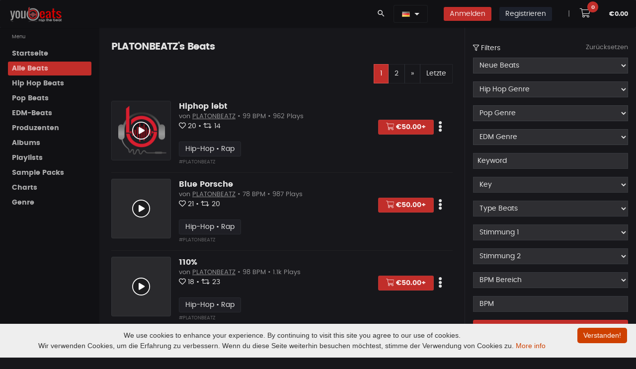

--- FILE ---
content_type: text/html; charset=UTF-8
request_url: https://www.youbeats.net/music/beats-list/usermusiclist.html?user_id=3640
body_size: 27447
content:


<!DOCTYPE html>
<html lang="de">
<head>
		<meta charset="UTF-8">
					
			
<!-- Google Tag Manager -->
<script>(function(w,d,s,l,i){w[l]=w[l]||[];w[l].push({'gtm.start':
new Date().getTime(),event:'gtm.js'});var f=d.getElementsByTagName(s)[0],
j=d.createElement(s),dl=l!='dataLayer'?'&l='+l:'';j.async=true;j.src=
'https://www.googletagmanager.com/gtm.js?id='+i+dl;f.parentNode.insertBefore(j,f);
})(window,document,'script','dataLayer','GTM-WJJ5HMBG');</script>
<!-- End Google Tag Manager -->
</script>
				<meta name="viewport" content="width=device-width, initial-scale=1">


		<!-- SEO -->
				<title>Buy Rap Beats | Hip Hop Beats for Sale | Sell Trap Beats  | Youbeats.net</title>
		<meta name="description" content="Sell & Buy Rap Beats on a professional beat online store like beatstars. Beats for Sale from Producers worldwide. Free upload to sell in different Licenses." />
		<meta name="twitter:title" content="Buy Rap Beats | Hip Hop Beats for Sale | Sell Trap Beats">
		<meta property="og:site_name" content="Youbeats.net - Kaufe & Verkaufe Rap & Hip Hop Beats">

		<meta property="og:title" content="Buy Rap Beats | Hip Hop Beats for Sale | Sell Trap Beats" />
		<meta property="og:description" content="Sell & Buy Rap Beats on a professional beat online store like beatstars. Beats for Sale from Producers worldwide. Free upload to sell in different Licenses." />
		<meta name="twitter:description" content="Sell & Buy Rap Beats on a professional beat online store like beatstars. Beats for Sale from Producers worldwide. Free upload to sell in different Licenses.">
		


		<meta name="ahrefs-site-verification" content="7e07feb8ceee1d4bc93cd6fe10fb90dcd841a348818c0d8f35c04b2d81ea4ec9">


				<meta property="og:image" content="https://www.youbeats.net/logos/youbeats_Final_IN_USE.png"/>
		<meta name="twitter:image" content="https://www.youbeats.net/logos/youbeats_Final_IN_USE.png">
				<meta property="og:image:width" content="840">
		<meta property="og:image:height" content="816">


		<meta name="twitter:card" content="summary">
		<meta name="twitter:site" content="@YOUBEATS_NET">
		<meta property="og:type" content="music.song" />



		

				<meta name="robots" content="index, follow, max-image-preview:large">
		
		
					<link rel="canonical" href="https://www.youbeats.net/" />
			<link rel="alternate" hreflang="de" href="https://www.youbeats.net/" />
			<link rel="alternate" hreflang="en-US" href="https://www.youbeats.net/?lang=en_us" />
			<link rel="alternate" hreflang="x-default" href="https://www.youbeats.net/" />
				
		
		<meta property="og:url" content="https://www.youbeats.net/" />


		<!-- IOS Touch Icons -->
		<link rel="apple-touch-icon" href="https://www.youbeats.net/design/templates/listen/theme/dist/assets/images/logos/touch-icon-iphone.png">
		<link rel="apple-touch-icon" sizes="152x152" href="https://www.youbeats.net/design/templates/listen/theme/dist/assets/images/logos/touch-icon-ipad.png">
		<link rel="apple-touch-icon" sizes="180x180" href="https://www.youbeats.net/design/templates/listen/theme/dist/assets/images/logos/touch-icon-iphone-retina.png">
		<link rel="apple-touch-icon" sizes="167x167" href="https://www.youbeats.net/design/templates/listen/theme/dist/assets/images/logos/touch-icon-ipad-retina.png">



		<link rel="apple-touch-icon" sizes="180x180" href="https://www.youbeats.net/design/templates/thunderbird/root/images/screen_brick/device_icons/apple-touch-icon.png?v=2.40">
		<link rel="icon" type="image/png" sizes="32x32" href="https://www.youbeats.net/design/templates/thunderbird/root/images/screen_brick/device_icons/favicon-32x32.png?v=2.40">
		<link rel="icon" type="image/png" sizes="16x16" href="https://www.youbeats.net/design/templates/thunderbird/root/images/screen_brick/device_icons/favicon-16x16.png?v=2.40">
		<link rel="manifest" href="https://www.youbeats.net/design/templates/thunderbird/root/images/screen_brick/device_icons/site.webmanifest?v=2.40">
		<link rel="mask-icon" href="https://www.youbeats.net/design/templates/thunderbird/root/images/screen_brick/device_icons/safari-pinned-tab.svg?v=2.40" color="#222222">
		<link rel="shortcut icon" href="https://www.youbeats.net/design/templates/thunderbird/root/images/screen_brick/device_icons/favicon.ico?v=2.40">
		<meta name="apple-mobile-web-app-title" content="youbeats">
		<meta name="application-name" content="youbeats">
		<meta name="msapplication-TileColor" content="#222222">
		<meta name="msapplication-TileImage" content="https://www.youbeats.net/design/templates/thunderbird/root/images/screen_brick/device_icons/mstile-144x144.png?v=2.40">
		<meta name="msapplication-config" content="https://www.youbeats.net/design/templates/thunderbird/root/images/screen_brick/device_icons/browserconfig.xml?v=2.40">
		<meta name="theme-color" content="#222222">












	<!-- style -->
	<link rel="stylesheet" media="screen and (min-width: 576px)" href="https://www.youbeats.net/design/templates/pulse/css/animate.css/animate.min.css?v=2.40" type="text/css" />
	<link rel="stylesheet" href="https://www.youbeats.net/design/templates/pulse/css/glyphicons/glyphicons.css?v=2.40" type="text/css" />
	<link rel="stylesheet" href="https://www.youbeats.net/design/templates/pulse/css/material-design-icons/material-design-icons.css?v=2.40" type="text/css" />
	<link rel="stylesheet" href="https://www.youbeats.net/design/templates/pulse/css/bootstrap/dist/css/bootstrap.min.css?v=2.40" type="text/css" />

	<!-- build:css https://www.youbeats.net/design/templates/pulse/css/styles/app.min.css -->
	<link rel="stylesheet" href="https://www.youbeats.net/design/templates/pulse/css/styles/app.css?v=2.40" type="text/css" />
	<link rel="stylesheet" href="https://www.youbeats.net/design/templates/pulse/css/styles/style.css?v=2.40" type="text/css" />
	<link rel="stylesheet" href="https://www.youbeats.net/design/templates/pulse/css/styles/style-plus.css?v=2.40" type="text/css" />
	<link rel="stylesheet" href="https://www.youbeats.net/design/templates/pulse/css/styles/font.css?v=2.40" type="text/css" />



	<link rel="stylesheet" href="https://www.youbeats.net/design/templates/pulse/libs/owl.carousel/dist/assets/owl.carousel.min.css?v=2.40" type="text/css" />
	<link rel="stylesheet" href="https://www.youbeats.net/design/templates/pulse/libs/owl.carousel/dist/assets/owl.theme.css?v=2.40" type="text/css" />
	<link rel="stylesheet" href="https://www.youbeats.net/design/templates/pulse/libs/mediaelement/build/mediaelementplayer.min.css?v=2.40" type="text/css" />
	<link rel="stylesheet" href="https://www.youbeats.net/design/templates/pulse/libs/mediaelement/build/mep.css?v=2.40" type="text/css" />

	<link rel="stylesheet" href="https://www.youbeats.net/design/templates/pulse/css/theme/danger.css?v=2.40" type="text/css" />


<link rel="stylesheet" href="https://www.youbeats.net/plugins/tooltipster/css/tooltipster.bundle.css?v=2.40">

	<!-- build:js https://www.youbeats.net/design/templates/pulse/scripts/app.min.js -->
	<!-- jQuery -->
	<script src="https://www.youbeats.net/design/templates/pulse/libs/jquery/dist/jquery.js?v=2.40"></script>
	<script type="text/javascript">
		var $Jq = jQuery.noConflict();
	</script>

	<!-- JSLanguageFile -->
	<script type="text/javascript">var JS_LANG = new Array();JS_LANG['talk_err_tip_compulsory'] = 'Erforderlich';</script>
	<!-- loadJsScriptVariables -->
                <script type="text/javascript">
                var LANG_LIKE						= 'Gefällt mir';
                var LANG_UNLIKE 					= 'Gefällt mir nicht mehr';
                var LANG_FEATURE					= 'Beat emfpehlen';
                var LANG_UNDO_FEATURE 				= 'Empfehlung rückgängig machen';
                var LANG_PLAYLIST_NOT_TWEETED		= 'Empfehlen';
                var LANG_PLAYLIST_TWEETED			= 'Empfehlung rückgängig machen';
                var LANG_PLAYLIST_FOLLOW 			= 'Folgen';
                var LANG_PLAYLIST_UNFOLLOW 			= 'Entfolgen';
                var LANG_PLAYLIST_LIKE				= 'Gefällt mir';
                var LANG_PLAYLIST_UNLIKE 			= 'Gefällt mir nicht mehr';
                var LANG_BEAT_NOT_FOLLOW			= 'Entfolgen';
                var LANG_BEAT_FOLLOW 				= 'Folgen';
                var LANG_PLAYLIST_NAME_ERROR		= 'Gebe einen Namen mit min. 3 Zeichen ein.';
                var LANG_PLAYLIST_CREATED			= 'Playlist erfolgreich erstellt!';
                var LANG_FOLLOW 					= 'Folgen';
                var LANG_UNFOLLOW 					= 'Entfolgen';
                var LANG_PLAYLIST_UPDATED 			= 'Playlist aktualisiert';
                var LANG_ALBUM_CREATED				= 'Album erstellt';
                var LANG_ALBUM_UPDATED				= 'Album aktualisiert';
                var LANG_ALBUM_DELETED				= 'Album gelöscht';
                var LANG_REPLIED					= 'Antwort hinzugefügt';
                var LANG_COMMENTED					= 'Kommentar hinzugefügt';
                var LANG_ERROR_COMMENT				= 'Kommentar ist leer. Gebe mindestens 1 Zeichen ein.';
                var LANG_ALBUM_FEATURE				= 'Empfehlen';
                var LANG_ALBUM_UNFEATURE			= 'Empfehlung rückgängig machen';
                var MSG_SEND			            = 'Deine Nachricht wurde versendet';
                var ERROR_SUBJECT			        = 'Der Betreff ist leer!';
                var ERROR_MSG			            = 'Deine Nachricht ist leer!';
                var LANG_CHOOSE_LICENSE			    = 'Lizenzauswahl';
                var LANG_ABOUTME_MIN_ERROR          = 'Es sollten mindestens 20 Zeichen sein';
								var LANG_UPDATED                    = 'Aktualisiert';
								var LANG_CONTRACT_EMPTY             = 'Darf nicht leer sein';
								var LANG_CONTRACT_SUX               = 'Deine Vertragsdaten wurden gespeichert';
								//var LANG_UPDATED                    = 'Aktualisiert';
								var LANG_NO_SEL               				= 'Kein Beat ausgewählt';
								var LANG_PL_DELETED               		= 'Deine Playlist wurde gelöscht';
								var LANG_AL_DELETED               		= 'Album gelöscht';
								var LANG_IN_CART               				= 'Im Warenkorb';
								var LANG_SK_DELETED               		= 'Dein Sample Pack wurde gelöscht';
								var LANG_BT_DELETED               		= 'Dein Beat wurde gelöscht';
								var LANG_SUBSCRIBE 										= 'Abonnieren';
								var LANG_UNSUBSCRIBE 									= 'Abo beenden';




                var LANG_STATUS_ERROR_MSG = 'Gebe nur alphanumerische Zeichen ein';
                var status_string_length = '10';
                var status_string_total_length = '10';
                var cfg_site_url = 'https://www.youbeats.net/';
                var LANG_LOADING = 'Laden';
                var LANG_OR = 'oder';
                var LANG_CLOSE = 'Schließen';
                var LANG_CANCEL = 'Abbrechen';
                var FLAG_SUCCESS = 'Abbrechen';
                var template_default = 'thunderbird';
                var stylesheet_screen_default = 'screen_brick';
                var LANG_NEW_STATUS = '~Neuer Status~';
                var LANG_SETTINGS = 'Einstellungen';
                var LANG_LOGOUT = 'Abmelden';
                var MY_PROFILE_URL = 'https://www.youbeats.net/members/myprofile.html';
                var LANG_MY_PROFILE = 'Mein Profil';
                var PROFILE_BASIC_URL = 'https://www.youbeats.net/members/profile/basic.html';
                var LANG_PROFILE_BASIC = 'Profil bearbeiten';
                var MY_VIDEOS_URL = '';
                var LANG_MY_VIDEOS = '';
                var LANG_JS_REQUIRED = 'Dies ist ein Pflichtfeld.';
                var LANG_JS_NUMBER = 'Bitte gebe eine gültige Zahl in diesem Feld ein.';
                var LANG_JS_DIGITS = 'Bitte verwende nur Zahlen in diesem Feld. Vermeide Leerzeichen oder andere Zeichen wie Punkte oder Kommata.';
                var LANG_JS_ALPHA = 'Bitte verwende nur Buchstaben (a-z) in diesem Feld.';
                var LANG_JS_ALPHANUM = 'Bitte verwende nur Buchstaben (a-z) oder Zahlen (0-9) in diesem Feld. Leerzeichen oder andere Zeichen sind nicht erlaubt.';
                var LANG_JS_DATE = 'Bitte gebe ein gültiges Datum ein.';
                var LANG_JS_EMAIL = 'Bitte gebe eine gültige E-Mail-Adresse an.';
                var LANG_JS_URL = 'Bitte gebe eine gültige URL ein.';
                var LANG_JS_DATEAU = 'Bitte verwende dieses Datumformat: TT / MM / JJJJ. Zum Beispiel 17/03/2006 für den 17. März 2006.';
                var LANG_JS_CURRENCY_DOLLAR = 'Bitte gebe einen gültige Betrag an.';
                var LANG_JS_SELECTION = 'Bitte treffe eine Auswahl';
                var LANG_JS_ONE_REQUIRED = 'Bitte wähle eine der oben genannten Optionen.';
                var LANG_JS_SUBSCRIBE = 'Abonnieren';
                var LANG_JS_UNSUBSCRIBE = 'Abo beenden';

                                var menu_channel_left_position = 0;
                var menu_channel_top_position = 53;
                var menu_more_left_position = 0;
                var menu_more_top_position = 53;
                var search_header_left_pos = -100;
                var search_header_top_pos = 36;
                var search_footer_left_pos = -75;
                var search_footer_top_pos = 27;
                            </script>
				
		<!-- SearchRelatedJs -->
    				<script type="text/javascript">
					var search_tag_text= 'Suche';
					function chooseSearchSelect(type, search_position)
						{
							var search_tag_text='Suche';
							tag_value=$('searchTags_'+search_position).value;
							tag_value = escape(tag_value);
							search_tag_text=escape(search_tag_text);
							if(search_tag_text==tag_value)
							    {
									$('searchTags_'+search_position).focus();
								  	return false;
								}
			  			   if(type == 'music')
										search_page_location = 'https://www.youbeats.net/music/beats-list/musicnew.html?tags='+tag_value;if(type == 'general')
										search_page_location = 'https://www.youbeats.net/memberslist.html?tags='+tag_value;if(search_page_location)
							   window.location = search_page_location;						}
				</script>
				
    <script type="text/javascript">
			var siteUserId		=		'0';
			var siteUrl			=		'https://www.youbeats.net/';
			var pageId			=		'musicList';
			var status_all		=		'';
			var show_shortcuts	=		'https://www.youbeats.net/myprofile.html***!!!***Mein Profil#*~*#https://www.youbeats.net/members/profile/basic.html***!!!***Profil bearbeiten';
	 </script>


	 <script type="text/javascript">
			statusSettingUrl = 			"https://www.youbeats.net/profile/settings.html";
			logoutUrl = 				"https://www.youbeats.net/logout.html";

				 </script>

	 <script type="text/javascript"	src="https://www.youbeats.net/js/memberStatus.js"></script>
	 <script type="text/javascript"	src="https://www.youbeats.net/js/online.js"></script>
				 <script type="text/javascript">
 	 onlineTimer = setInterval('logInUser()', 10000);
	 curStatus = '';
	 </script>





</head>
<body class="black" onLoad="logInUser();" onUnload="logOutUser()">
		
	
<script>
<noscript><iframe src="https://www.googletagmanager.com/ns.html?id=GTM-WJJ5HMBG"
height="0" width="0" style="display:none;visibility:hidden"></iframe></noscript>

</script>
	
<iframe name="facebook_logout" id="facebook_logout" style="display:none"></iframe>
<script type="text/javascript">
    window.name = "mycartwindow";
</script>
<script type="text/javascript">
    var music_ajax_page_loading = '<img alt="lade..." src="https://www.youbeats.net/music/design/templates/thunderbird/root/images/screen_brick/loader.gif" />';
    var music_site_url = 'https://www.youbeats.net/music/';
</script>
<script type="text/javascript" language="javascript">var play_songs_playlist_player_url = "https://www.youbeats.net/music/playSongsInPlaylist.php";
					  var play_soundkits_playlist_player_url = "https://www.youbeats.net/music/playSoundkitsInPlaylist.php";
					  var play_quickMix_url = "https://www.youbeats.net/music/playquickmix.html";
					  var create_album_url = "https://www.youbeats.net/music/members/createAlbum.php";
					  var view_cart_url = "https://www.youbeats.net/music/viewmusiccart.html";
					  var qucikmix_added_already = "Beat bereits im QuickMix";
					  var hidden_player_not_loaded = "Player nicht geladen, bitte warten..";
					  var volume_control_enabled_help_tip = "Verwende diesen zur Kontrolle der Lautstärke im Instant-Player";
					  var volume_control_disabled_help_tip = "Spiele Beats im Player ab, um die Lautstärkeregelung zu aktivieren ";
					  var quickMix_url = "https://www.youbeats.net/music/getMusicDetails.php?ajax_page=true&action=quickmix";
					  var save_volume_url = "https://www.youbeats.net/music/getMusicDetails.php?ajax_page=true&action=save_volume";
					  var LANG_VOLUME_MUTE = "Stumm";
					  var LANG_VOLUME_UNMUTE = "nicht Stumm";
					  //SETTING PLAYER VOLUME TO DEFAULT VALUE
					  playlist_player_volume = 100;
					  playlist_player_volume_mute_cur = 100;var volume_help_tip_top_pos = 23;var volume_help_tip_left_pos = -190;var volume_iframe_help_tip_top_pos = 36;var volume_iframe_help_tip_left_pos = -190;//Quick Mix JS ARRAYquickMixPopupWindow = eval();</script>



<div class="app dk" id="app">
	<!-- ############ LAYOUT START-->
	<!-- aside -->
	<div id="aside" class="app-aside modal fade nav-dropdown" style="top:55px;">
		<!-- fluid app aside -->
		<div class="left navside black dk" data-layout="column">
			<div class="navbar no-radius b-b hidden-lg-up">
				<a href="https://www.youbeats.net/" class="navbar-brand md">
				<img src="https://www.youbeats.net/logos/youbeats125.png" title="YouBeats" alt="YouBeats">
				<h2 class="hidden-folded inline hide">Kaufe und Verkaufe Beats</h2>
				</a>
			</div>
			<div data-flex class="hide-scroll">
				<nav class="scroll nav-stacked nav-active-primary">
					<ul class="nav" data-ui-nav>
						
<style>
  .active-m{
    border-bottom: 2px solid #fff;

  }
</style>



    <!-- link and dropdown -->
    <ul class="nav" data-ui-nav>
      <li class="nav-header hidden-folded">
          <span class="text-xs text-muted">Menu</span>
      </li>


                                            <li>
                <a href="https://www.youbeats.net/index.html" class="nav-link" id="menu_home" target="" title="Startseite">
                    <span class="nav-text">Startseite</span>
                </a>
            </li>
            




            
                              <li>
                <a href="https://www.youbeats.net/music/beats-list/random-beats.html" class="nav-link active" id="menu_alle_beats" target="" title="Alle Beats">
                    <span class="nav-text">Alle Beats</span>
                </a>
            </li>
            




            
                              <li>
                <a href="https://www.youbeats.net/music/beats-list/random-beats.html?cid=323" class="nav-link" id="menu_hip_hop_beats" target="" title="Hip Hop Beats">
                    <span class="nav-text">Hip Hop Beats</span>
                </a>
            </li>
            




            
                              <li>
                <a href="https://www.youbeats.net/music/beats-list/new-beats.html?cid=344" class="nav-link" id="menu_pop_beats" target="" title="Pop Beats">
                    <span class="nav-text">Pop Beats</span>
                </a>
            </li>
            




            
                              <li>
                <a href="https://www.youbeats.net/music/beats-list/new-beats.html?cid=350" class="nav-link" id="menu_edm-beats" target="" title="EDM-Beats">
                    <span class="nav-text">EDM-Beats</span>
                </a>
            </li>
            




            
                              <li>
                <a href="https://www.youbeats.net/music/producer-list/artistnew.html" class="nav-link" id="menu_produzenten" target="" title="Produzenten">
                    <span class="nav-text">Produzenten</span>
                </a>
            </li>
            




            
                              <li>
                <a href="https://www.youbeats.net/music/albumlist/albumlistnew.html" class="nav-link" id="menu_albums" target="" title="Albums">
                    <span class="nav-text">Albums</span>
                </a>
            </li>
            




            
                              <li>
                <a href="https://www.youbeats.net/music/playlist/new.html" class="nav-link" id="menu_playlists" target="" title="Playlists">
                    <span class="nav-text">Playlists</span>
                </a>
            </li>
            




            
                              <li>
                <a href="https://www.youbeats.net/music/sample-packs/new.html" class="nav-link" id="menu_sample_packs" target="" title="Sample Packs">
                    <span class="nav-text">Sample Packs</span>
                </a>
            </li>
            




            
                              <li>
                <a href="https://www.youbeats.net/music/charts.html" class="nav-link" id="menu_charts" target="" title="Charts">
                    <span class="nav-text">Charts</span>
                </a>
            </li>
            




            
                <!-- -->
        <li>
            <a href="javascript:void(0);" class="nav-link" data-toggle="modal" data-target="#categories" data-ui-toggle-class="modal-open-aside" title="Genre">
                <span class="nav-text">Genre</span>
            </a>
        </li>

        
       




    </ul>
    <!-- / link and dropdown -->


<!-- Mail Menu -->

					</ul>
				</nav>
			</div>

		</div>
	</div>
	<!-- / asie-->


	<!-- topbar -->
	<div class="app-header black lt box-shadow-z1 usr-indx">

        <div class="navbar top black dk b-b-no" data-pjax>
			<!-- navbar top -->
      <ul class="nav navbar-nav pull-left hidden-md-down">

        <a href="https://www.youbeats.net/" class="navbar-brand md">
        <img src="https://www.youbeats.net/logos/youbeats125.png" title="YouBeats" alt="YouBeats">
        <h3 class="hidden-folded inline hide">Beats for Sale and Buy Beats</h3>
        </a>
      </ul>

			<ul class="nav navbar-nav pull-right">



							        <li class="nav-item">
          <a class="nav-link" data-toggle="modal" data-target="#search-modal">
            <i class="material-icons">search</i>
          </a>
        </li>

        <li class="nav-item m-r">

            
<style>
	.w-drop {
	    min-width: 190px !important;
	}

	.mn-hei{
		line-height: 3.5rem;
	}

	.hei-corr{
		line-height: 1.4rem;
	}

</style>



<div class="dropdown inline mn-hei">
    <button class="btn black dk dropdown-toggle b-a" data-toggle="dropdown" aria-expanded="false">
																<a class="language" onClick="showHideLang()" title="Deutsch" alt="Deutsch"><img src="https://www.youbeats.net/design/css/flag_icon/de.gif"/></a>
						    </button>
    <div class="dropdown-menu dropdown-menu-scale pull-right black b-a w-drop" id="showhidelang">
			<ul id="langlist">
								
					<a class="dropdown-item hei-corr" href="https://www.youbeats.net/music/beats-list/usermusiclist.html?lang=en_us" title="English" alt="English"><img src="https://www.youbeats.net/design/css/flag_icon/en_us.gif" />&nbsp; English</a>
																
			</ul>
    </div>
  </div>


        </li>

        <li class="nav-item hidden-sm-up" style="margin-left: 0 !important;">
					<a class="nav-item m-t-sm-list btn btn-sm btn-icon rounded danger b-a" href="https://www.youbeats.net/login.html">
						<i class="fas fa-sign-in"></i>
					</a>
				</li>

				<li class="nav-item hidden-xs-down">
					<a class="nav-link" href="https://www.youbeats.net/login.html">
						<span class="btn btn-sm danger _500">Anmelden</span>
					</a>
				</li>
				
				        <li class="nav-item hidden-sm-up">
					<a class="nav-item m-t-sm-list btn btn-sm btn-icon rounded dark b-a" href="https://www.youbeats.net/login.html">
						<i class="fas fa-user-plus"></i>
					</a>
				</li>

				<li class="nav-item hidden-xs-down">
					<a class="nav-link" href="https://www.youbeats.net/signup.html">
						<span class="btn btn-sm dark _500 m-r">Registrieren</span>
                  	</a>
                </li>
				

<!--								<li class="nav-item">
					<a class="nav-link" href="https://www.youbeats.net/affiliateLogin.html">
						<span class="btn btn-sm info _500">
                       		Affiliate Anmeldung
						</span>
					</a>
				</li>
				-->

        <li class="nav-item text-muted m-l">
      		<a href="javascript:void(0);" class="nav-link">|</a>
      	</li>



				<li class="nav-item m-l-sm-i">
					<a class="nav-link" href="javascript:void(0)" onclick="viewCart();">
						<i class="fal fa-shopping-cart fa-lg btn btn-white p-a-md2 r-20x"></i>
						<sup class="badger cart-badge label label-cart rounded danger" id="crt_itm_ct">0</sup>
					</a>
				</li>

				<li class="nav-item no-margins">
					<span class="nav-link">
						<sup class="cart_amntt text-sm _600" id="cart_amnt">€0.00</sup>
					</span>
				</li>
			</ul>

						<!-- / navbar top -->
        </div>
    </div>
	<!-- / topbar -->

	<!-- content -->
	<div id="content" class="app-content white bg box-shadow-z2" role="main">
		<div class="app-header hidden-lg-up white lt box-shadow-z1">
			<div class="navbar">
				<!-- brand -->
				<a href="https://www.youbeats.net/" class="navbar-brand md">
				<img src="https://www.youbeats.net/logos/youbeats125.png" title="YouBeats" alt="YouBeats">
				<h1 class="hidden-folded inline hide">Beats for Sale</h1>
				</a>
				<!-- / brand -->
				<!-- nabar right -->
				<ul class="nav navbar-nav pull-right">
					<li class="nav-item">
						<!-- Open side - Naviation on mobile -->
						<a data-toggle="modal" data-target="#aside" class="nav-link">
						<i class="material-icons">menu</i>
						</a>
						<!-- / -->
					</li>
				</ul>
				<!-- / navbar right -->

			</div>
		</div>

    <!-- ############ SEARCH START -->
<div class="modal white lt fade" id="search-modal" data-backdrop="false">
	<a data-dismiss="modal" class="text-muted text-lg p-x modal-close-btn">&times;</a>
	<div class="row-col">
		<div class="p-a-lg h-v row-cell v-m">
			<div class="row">
				<div class="col-md-8 offset-md-2">

					<form name="formCommonSearch" id="formCommonSearch" method="post" action="https://www.youbeats.net/music/beats-list/musicnew.html?tags=" >
						<div class="input-group input-group-lg">

							<input type="text" class="form-control" name="tags" id="searchTags_header" value="" placeholder="Beat Tags, Beat Keywords" tabindex="1000" data-ui-target="#search-result">
							<span class="input-group-btn">
								<button class="btn b-a no-shadow white clsSearchModules" placeholder="" type="submit">Suche</button>
							</span>
						</div>
					</form>



					<div id="search-result" class="animated fadeIn">

						<div class="row">
							<div class="col-sm-6">
								<div class="row item-list item-list-sm item-list-by m-b">

                                    <div class="col-xs-12">
										<div class="item r" data-id="item-7" data-src="">
											<div class="item-media ">
												<a href="https://www.youbeats.net/music/listenmusic/30530/floating | dreamy chill choir trap beat.html" class="item-media-content b-a" style="background-image: url('https://www.youbeats.net/files/musics/thumbnails/e6f95a25d939b43L.png');"></a>
											</div>
											<div class="item-info">
												<div class="item-title text-ellipsis">
													<a href="https://www.youbeats.net/music/listenmusic/30530/floating | dreamy chill choir trap beat.html">Floating | Dreamy Chill Choir Trap Beat</a>
												</div>
												<div class="item-author text-sm text-ellipsis ">
													<a href="https://www.youbeats.net/Betagreen.html" class="text-muted">Betagreen </a>
												</div>
												<div class="item-meta text-sm text-muted">
												</div>
											</div>
										</div>
									</div>
                                    <div class="col-xs-12">
										<div class="item r" data-id="item-7" data-src="">
											<div class="item-media ">
												<a href="https://www.youbeats.net/music/listenmusic/30529/zwischen herz und asphalt.html" class="item-media-content b-a" style="background-image: url('https://www.youbeats.net/files/musics/thumbnails/402b557b7f364abL.webp');"></a>
											</div>
											<div class="item-info">
												<div class="item-title text-ellipsis">
													<a href="https://www.youbeats.net/music/listenmusic/30529/zwischen herz und asphalt.html">Zwischen Herz und Asphalt</a>
												</div>
												<div class="item-author text-sm text-ellipsis ">
													<a href="https://www.youbeats.net/GiztaMusic.html" class="text-muted">GiztaMusic </a>
												</div>
												<div class="item-meta text-sm text-muted">
												</div>
											</div>
										</div>
									</div>
                                    <div class="col-xs-12">
										<div class="item r" data-id="item-7" data-src="">
											<div class="item-media ">
												<a href="https://www.youbeats.net/music/listenmusic/30528/kosmos - metrickz type beat.html" class="item-media-content b-a" style="background-image: url('https://www.youbeats.net/files/musics/thumbnails/bf3b50067c565f0L.webp');"></a>
											</div>
											<div class="item-info">
												<div class="item-title text-ellipsis">
													<a href="https://www.youbeats.net/music/listenmusic/30528/kosmos - metrickz type beat.html">KOSMOS - Metrickz Type Beat</a>
												</div>
												<div class="item-author text-sm text-ellipsis ">
													<a href="https://www.youbeats.net/Falkeproduction.html" class="text-muted">Falkeproduction </a>
												</div>
												<div class="item-meta text-sm text-muted">
												</div>
											</div>
										</div>
									</div>
                                    <div class="col-xs-12">
										<div class="item r" data-id="item-7" data-src="">
											<div class="item-media ">
												<a href="https://www.youbeats.net/music/listenmusic/30526/fren.html" class="item-media-content b-a" style="background-image: url('https://www.youbeats.net/files/musics/thumbnails/97e166ec18b6d2eL.webp');"></a>
											</div>
											<div class="item-info">
												<div class="item-title text-ellipsis">
													<a href="https://www.youbeats.net/music/listenmusic/30526/fren.html">Fren</a>
												</div>
												<div class="item-author text-sm text-ellipsis ">
													<a href="https://www.youbeats.net/Sankmusicprod.html" class="text-muted">Sankmusicprod </a>
												</div>
												<div class="item-meta text-sm text-muted">
												</div>
											</div>
										</div>
									</div>
                                    <div class="col-xs-12">
										<div class="item r" data-id="item-7" data-src="">
											<div class="item-media ">
												<a href="https://www.youbeats.net/music/listenmusic/30525/stin.html" class="item-media-content b-a" style="background-image: url('https://www.youbeats.net/files/musics/thumbnails/fffe9f664c2ddbaL.webp');"></a>
											</div>
											<div class="item-info">
												<div class="item-title text-ellipsis">
													<a href="https://www.youbeats.net/music/listenmusic/30525/stin.html">Stin</a>
												</div>
												<div class="item-author text-sm text-ellipsis ">
													<a href="https://www.youbeats.net/Sankmusicprod.html" class="text-muted">Sankmusicprod </a>
												</div>
												<div class="item-meta text-sm text-muted">
												</div>
											</div>
										</div>
									</div>
                                    <div class="col-xs-12">
										<div class="item r" data-id="item-7" data-src="">
											<div class="item-media ">
												<a href="https://www.youbeats.net/music/listenmusic/30524/p mec.html" class="item-media-content b-a" style="background-image: url('https://www.youbeats.net/files/musics/thumbnails/a1d053a71264ae0L.webp');"></a>
											</div>
											<div class="item-info">
												<div class="item-title text-ellipsis">
													<a href="https://www.youbeats.net/music/listenmusic/30524/p mec.html">P Mec</a>
												</div>
												<div class="item-author text-sm text-ellipsis ">
													<a href="https://www.youbeats.net/Sankmusicprod.html" class="text-muted">Sankmusicprod </a>
												</div>
												<div class="item-meta text-sm text-muted">
												</div>
											</div>
										</div>
									</div>
                  
								</div>
							</div>

							<div class="col-sm-6">
								<div class="row item-list item-list-sm item-list-by m-b">

                  									<div class="col-xs-12">
										<div class="item">
											<div class="item-media rounded ">
												<a href="https://www.youbeats.net/RemixBeatzMaster.html" class="item-media-content" style="background-image: url('https://www.youbeats.net/files/user_profile_avatar/4172L.png');"></a>
											</div>
											<div class="item-info ">
												<div class="item-title text-ellipsis">
													<a href="https://www.youbeats.net/RemixBeatzMaster.html">RemixBeatzMaster </a>
													<div class="text-sm text-muted">11 Beats</div>
												</div>
											</div>
										</div>
									</div>
                  									<div class="col-xs-12">
										<div class="item">
											<div class="item-media rounded ">
												<a href="https://www.youbeats.net/GionataLao.html" class="item-media-content" style="background-image: url('https://www.youbeats.net/files/user_profile_avatar/3998L.jpg');"></a>
											</div>
											<div class="item-info ">
												<div class="item-title text-ellipsis">
													<a href="https://www.youbeats.net/GionataLao.html">GionataLao </a>
													<div class="text-sm text-muted">136 Beats</div>
												</div>
											</div>
										</div>
									</div>
                  									<div class="col-xs-12">
										<div class="item">
											<div class="item-media rounded ">
												<a href="https://www.youbeats.net/GiztaMusic.html" class="item-media-content" style="background-image: url('https://www.youbeats.net/files/user_profile_avatar/3274L.png');"></a>
											</div>
											<div class="item-info ">
												<div class="item-title text-ellipsis">
													<a href="https://www.youbeats.net/GiztaMusic.html">GiztaMusic </a>
													<div class="text-sm text-muted">24 Beats</div>
												</div>
											</div>
										</div>
									</div>
                  									<div class="col-xs-12">
										<div class="item">
											<div class="item-media rounded ">
												<a href="https://www.youbeats.net/KASKI.html" class="item-media-content" style="background-image: url('https://www.youbeats.net/files/user_profile_avatar/4071L.png');"></a>
											</div>
											<div class="item-info ">
												<div class="item-title text-ellipsis">
													<a href="https://www.youbeats.net/KASKI.html">KASKI <i class="verified-col fas fa-badge-check"></i></a>
													<div class="text-sm text-muted">206 Beats</div>
												</div>
											</div>
										</div>
									</div>
                  									<div class="col-xs-12">
										<div class="item">
											<div class="item-media rounded ">
												<a href="https://www.youbeats.net/EmoteBeatz.html" class="item-media-content" style="background-image: url('https://www.youbeats.net/files/user_profile_avatar/2408L.webp');"></a>
											</div>
											<div class="item-info ">
												<div class="item-title text-ellipsis">
													<a href="https://www.youbeats.net/EmoteBeatz.html">EmoteBeatz </a>
													<div class="text-sm text-muted">57 Beats</div>
												</div>
											</div>
										</div>
									</div>
                  									<div class="col-xs-12">
										<div class="item">
											<div class="item-media rounded ">
												<a href="https://www.youbeats.net/FreiDenker26.html" class="item-media-content" style="background-image: url('https://www.youbeats.net/files/user_profile_avatar/3033L.webp');"></a>
											</div>
											<div class="item-info ">
												<div class="item-title text-ellipsis">
													<a href="https://www.youbeats.net/FreiDenker26.html">FreiDenker26 </a>
													<div class="text-sm text-muted">11 Beats</div>
												</div>
											</div>
										</div>
									</div>
                  								</div>
							</div>
						</div>
					</div>
					<div id="top-search" class="btn-groups">
						<strong class="text-muted">Meist gesucht: </strong>
                          <a href="https://www.youbeats.net/music/beats-list/musicnew.html?tags=fröhlich" class="btn btn-xs white">fröhlich</a></span>
                          <a href="https://www.youbeats.net/music/beats-list/musicnew.html?tags=beat" class="btn btn-xs white">beat</a></span>
                          <a href="https://www.youbeats.net/music/beats-list/musicnew.html?tags=türkisch" class="btn btn-xs white">türkisch</a></span>
                          <a href="https://www.youbeats.net/music/beats-list/musicnew.html?tags=verrückt" class="btn btn-xs white">verrückt</a></span>
                          <a href="https://www.youbeats.net/music/beats-list/musicnew.html?tags=schöner" class="btn btn-xs white">schöner</a></span>
                          <a href="https://www.youbeats.net/music/beats-list/musicnew.html?tags=wütend" class="btn btn-xs white">wütend</a></span>
                          <a href="https://www.youbeats.net/music/beats-list/musicnew.html?tags=90´s" class="btn btn-xs white">90´s</a></span>
                          <a href="https://www.youbeats.net/music/beats-list/musicnew.html?tags=Rap" class="btn btn-xs white">Rap</a></span>
                          <a href="https://www.youbeats.net/music/beats-list/musicnew.html?tags=straße" class="btn btn-xs white">straße</a></span>
                          <a href="https://www.youbeats.net/music/beats-list/musicnew.html?tags=Straße" class="btn btn-xs white">Straße</a></span>
                          <a href="https://www.youbeats.net/music/beats-list/musicnew.html?tags=sad" class="btn btn-xs white">sad</a></span>
                          <a href="https://www.youbeats.net/music/beats-list/musicnew.html?tags=Glücklich" class="btn btn-xs white">Glücklich</a></span>
                          <a href="https://www.youbeats.net/music/beats-list/musicnew.html?tags=Gefühlvoll" class="btn btn-xs white">Gefühlvoll</a></span>
                          <a href="https://www.youbeats.net/music/beats-list/musicnew.html?tags=Böse" class="btn btn-xs white">Böse</a></span>
                          <a href="https://www.youbeats.net/music/beats-list/musicnew.html?tags=Flöte" class="btn btn-xs white">Flöte</a></span>
                          <a href="https://www.youbeats.net/music/beats-list/musicnew.html?tags=dark" class="btn btn-xs white">dark</a></span>
                          <a href="https://www.youbeats.net/music/beats-list/musicnew.html?tags=premierarena" class="btn btn-xs white">premierarena</a></span>
                          <a href="https://www.youbeats.net/music/beats-list/musicnew.html?tags=boom" class="btn btn-xs white">boom</a></span>
                          <a href="https://www.youbeats.net/music/beats-list/musicnew.html?tags=hard" class="btn btn-xs white">hard</a></span>
                          <a href="https://www.youbeats.net/music/beats-list/musicnew.html?tags=TRAP" class="btn btn-xs white">TRAP</a></span>
                          <a href="https://www.youbeats.net/music/beats-list/musicnew.html?tags=Hip" class="btn btn-xs white">Hip</a></span>
                          <a href="https://www.youbeats.net/music/beats-list/musicnew.html?tags=DJKÖDDI" class="btn btn-xs white">DJKÖDDI</a></span>
                          <a href="https://www.youbeats.net/music/beats-list/musicnew.html?tags=HipHop" class="btn btn-xs white">HipHop</a></span>
                          <a href="https://www.youbeats.net/music/beats-list/musicnew.html?tags=bap" class="btn btn-xs white">bap</a></span>
                          <a href="https://www.youbeats.net/music/beats-list/musicnew.html?tags=beat" class="btn btn-xs white">beat</a></span>
                          <a href="https://www.youbeats.net/music/beats-list/musicnew.html?tags=Beats" class="btn btn-xs white">Beats</a></span>
                          <a href="https://www.youbeats.net/music/beats-list/musicnew.html?tags=Shindy" class="btn btn-xs white">Shindy</a></span>
                          <a href="https://www.youbeats.net/music/beats-list/musicnew.html?tags=düster" class="btn btn-xs white">düster</a></span>
                          <a href="https://www.youbeats.net/music/beats-list/musicnew.html?tags=Hop" class="btn btn-xs white">Hop</a></span>
                          <a href="https://www.youbeats.net/music/beats-list/musicnew.html?tags=Gangsta" class="btn btn-xs white">Gangsta</a></span>
                          <a href="https://www.youbeats.net/music/beats-list/musicnew.html?tags=rap" class="btn btn-xs white">rap</a></span>
                          <a href="https://www.youbeats.net/music/beats-list/musicnew.html?tags=Piano" class="btn btn-xs white">Piano</a></span>
                          <a href="https://www.youbeats.net/music/beats-list/musicnew.html?tags=Instrumental" class="btn btn-xs white">Instrumental</a></span>
                          <a href="https://www.youbeats.net/music/beats-list/musicnew.html?tags=Oldschool" class="btn btn-xs white">Oldschool</a></span>
                          <a href="https://www.youbeats.net/music/beats-list/musicnew.html?tags=RnB" class="btn btn-xs white">RnB</a></span>
            
					</div>
				</div>
			</div>
		</div>
	</div>
</div>
<!-- ############ SEARCH END -->




		<div class="app-footer app-player grey bg open-side-playlist">
			<div class="playlist" style="width:100%"></div>
		</div>


		<div class="app-body" id="view">

   		<!--</div><!--app-body-->
	<!--</div><!--content-->
	<!--  / content-->
<!--</div><!--app dk--><script src="https://cdnjs.cloudflare.com/ajax/libs/jquery-validate/1.19.2/jquery.validate.min.js" ></script>


<script type="text/javascript" language="javascript">
total_musics_to_play = 20;
total_musics_ids_play_arr.push(28090);total_musics_ids_play_arr.push(28062);total_musics_ids_play_arr.push(28060);total_musics_ids_play_arr.push(28054);total_musics_ids_play_arr.push(28053);total_musics_ids_play_arr.push(26449);total_musics_ids_play_arr.push(24841);total_musics_ids_play_arr.push(24815);total_musics_ids_play_arr.push(24809);total_musics_ids_play_arr.push(24764);total_musics_ids_play_arr.push(24723);total_musics_ids_play_arr.push(24722);total_musics_ids_play_arr.push(24695);total_musics_ids_play_arr.push(24666);total_musics_ids_play_arr.push(24665);total_musics_ids_play_arr.push(24606);total_musics_ids_play_arr.push(24605);total_musics_ids_play_arr.push(24604);total_musics_ids_play_arr.push(24595);total_musics_ids_play_arr.push(24555);
var LANG_CHOOSE_LICENSE = 'Lizenzauswahl ';
var PRICE_UPDATED = '<b style="font-size:14px;" class="text-success">Aktualisierung erfolgreich</b> ';
var PRICE_FAILED = '<b style="font-size:14px;" class="text-danger">Aktualisierung fehlgeschlagen</b> ';
var PRICE_DECIMAL = '<b style="font-size:14px;" class="text-danger">Bitte gebe einen gültigen Dezimalwert getrennt durch . ein</b> ';
var MIN_PRICE = '<b style="font-size:14px;" class="text-danger">Der Mindestpreis für Standard Lease muss €4.99, für Professional Lease €9.99 und für Exklusiv €14.99 betragen. Willst du eine Lizenz nicht anbieten muss du 0 oder 0.00 eintragen.</b> ';
var PRICE_ONE_LICENSE = '<b style="font-size:14px;" class="text-danger">Gebe einen gültigen Preis für mindestens eine Lizenz ein</b> ';
var EX_PRICE_HIGH = '<b style="font-size:14px;" class="text-danger">Der Preis für Exklusiv muss größer als die der Professional Lease Lizenz sein oder du musst den Preis für Exklusive Lizenz erhöhen</b> ';
var EX_PRICE_HIGH_2 = '<b style="font-size:14px;" class="text-danger">Der Preis für Exklusiv muss größer als die der Standard Lease Lizenz sein oder du musst den Preis für Exklusive Lizenz erhöhen</b> ';
var PRO_PRICE_HIGH = '<b style="font-size:14px;" class="text-danger">Der Preis für Professional Lease Lizenz muss größer als die der Standard Lease Lizenz sein oder du musst den Preis für Professional Lease Lizenz erhöhen</b> ';
var MOOD = '<b style="font-size:14px;" class="text-danger">Bitte wähle die primäre Stimmungsbeschreibung aus.</b> ';


</script>
<script type="text/javascript" language="javascript" src="/js/AG_ajax_html.js"></script>
<script type="text/javascript" language="javascript">
	var block_arr = new Array('selMsgConfirm', 'selMsgConfirmMulti', 'selEditMusicComments', 'selMsgCartSuccess');
	var max_width_value = "400";
	var delLink_value;
</script>



<div id="sux-del28090" class="sticky-sux p-y text-success text-center _600 hide m-t b-a"></div>





<div id="sux-del28062" class="sticky-sux p-y text-success text-center _600 hide m-t b-a"></div>





<div id="sux-del28060" class="sticky-sux p-y text-success text-center _600 hide m-t b-a"></div>





<div id="sux-del28054" class="sticky-sux p-y text-success text-center _600 hide m-t b-a"></div>





<div id="sux-del28053" class="sticky-sux p-y text-success text-center _600 hide m-t b-a"></div>





<div id="sux-del26449" class="sticky-sux p-y text-success text-center _600 hide m-t b-a"></div>





<div id="sux-del24841" class="sticky-sux p-y text-success text-center _600 hide m-t b-a"></div>





<div id="sux-del24815" class="sticky-sux p-y text-success text-center _600 hide m-t b-a"></div>





<div id="sux-del24809" class="sticky-sux p-y text-success text-center _600 hide m-t b-a"></div>





<div id="sux-del24764" class="sticky-sux p-y text-success text-center _600 hide m-t b-a"></div>





<div id="sux-del24723" class="sticky-sux p-y text-success text-center _600 hide m-t b-a"></div>





<div id="sux-del24722" class="sticky-sux p-y text-success text-center _600 hide m-t b-a"></div>





<div id="sux-del24695" class="sticky-sux p-y text-success text-center _600 hide m-t b-a"></div>





<div id="sux-del24666" class="sticky-sux p-y text-success text-center _600 hide m-t b-a"></div>





<div id="sux-del24665" class="sticky-sux p-y text-success text-center _600 hide m-t b-a"></div>





<div id="sux-del24606" class="sticky-sux p-y text-success text-center _600 hide m-t b-a"></div>





<div id="sux-del24605" class="sticky-sux p-y text-success text-center _600 hide m-t b-a"></div>





<div id="sux-del24604" class="sticky-sux p-y text-success text-center _600 hide m-t b-a"></div>





<div id="sux-del24595" class="sticky-sux p-y text-success text-center _600 hide m-t b-a"></div>





<div id="sux-del24555" class="sticky-sux p-y text-success text-center _600 hide m-t b-a"></div>



<!-- ############ PAGE START-->
<div class="page-content">
	<div class="row-col">
		<div class="col-lg-9 b-r no-border-md">
			<div class="padding m-b-xlg-fix">

				<input type="hidden" name="advanceFromSubmission" value="1" />
								<input type="hidden" name="start" value="0" />
				<input type="hidden" name="album_id" value="" />
				<input type="hidden" name="cid" value="" />
				<input type="hidden" name="music_ext" value="" />
				<input type="hidden" name="music_master" value="" />
				<input type="hidden" name="music_exclusive" value="" />
				<input type="hidden" name="music_mixdown" value="" />
				<input type="hidden" name="total_purchases" value="" />
				<input type="hidden" name="music_bpm" value="" />
				<input type="hidden" name="tags" value="" />
				<input type="hidden" name="user_id" value="3640" />
				<input type="hidden" name="action_new" value="" />
				<input type="hidden" name="thumb" value="yes" />
				<input type="hidden" name="artist" value="" />
				<input type="hidden" name="music_language" value="" />
				<input type="hidden" name="run_length" value="" />
				<input type="hidden" name="music_album_name" value="" />
				<input type="hidden" name="added_within" value="" />
				<input type="hidden" name="advanceFromSubmission" value="" />
				<input type="hidden" name="view" value="" />
				<input type="hidden" name="music_title" value="" />
				<input type="hidden" name="artist_id" value="" />
				<input type="hidden" name="titles" value="" />
				<input type="hidden" name="mymusic" value="No" />
				<input type="hidden" name="myfavoritemusic" value="No" />
				<input type="hidden" name="music_mood_1" value="" />
				<input type="hidden" name="music_mood_2" value="" />
				<input type="hidden" name="beat_key" value="" />
				<input type="hidden" name="type_beat" value="" />



				<div class="row">
					<div class="col-xs-12 col-md-12">
						<div class="dropdown inline pull-left">
							<h5 class="m-t-xs hidden-xs-down"><a href="https://www.youbeats.net/PLATONBEATZ.html">PLATONBEATZ's</a> Beats</h5>
							<h6 class="m-t-xs hidden-sm-up"><a href="https://www.youbeats.net/PLATONBEATZ.html">PLATONBEATZ's</a> Beats</h6>
						</div>

					</div>
				</div>


				
				



<script>
jQuery(document).ready(function() {
    jQuery('#selMsgError').fadeIn().delay(5000).fadeOut(2500);
});

var cur_url = 'https://www.youbeats.net/music/beats-list/usermusiclist.html?user_id=3640';
var suxs_pp = 'https://www.youbeats.net/music/members/viewmusiccart.html?status=pp_success&paymentId';
var suxs_st = 'https://www.youbeats.net/music/members/viewmusiccart.html?status=ps_success&mo_id';


jQuery(document).ready(function() {

    if (cur_url.startsWith(suxs_pp) || cur_url.startsWith(suxs_st)) {
        jQuery('#selMsgSuccess').fadeIn().delay(55000).fadeOut(2500);

        window.setTimeout(function() {
            window.location.href = 'https://www.youbeats.net/music/members/listenertransactionlist.html';
        }, 5000);
        }
    else{
        jQuery('#selMsgSuccess').fadeIn().delay(5000).fadeOut(2500);
        }

});

</script>

				
				<div id="selMsgCartSuccess" class="clsPopupConfirmation" style="display:none;position:absolute;">
					<p id="selCartAlertSuccess"></p>
					<form name="msgCartFormSuccess" id="msgConfirmformMulti" method="post" action="https://www.youbeats.net/music/beats-list/usermusiclist.html?user_id=3640" autocomplete="off">
						<input type="button" class="clsSubmitButton" name="no" value="OK" tabindex="1005" onClick="return hideAllBlocks()" />
					</form>
				</div>
				<div id="selEditMusicComments" class="clsPopupConfirmation" style="display:none;position:absolute;"></div>




												
				<div class="row">
	<div class="col-sm-12">
				<nav class="pull-right">
			<ul class="pagination">
				<!-- Previous link -->
									<li class="disabled"><span class="sr-only">Erste</span></li>
								<!-- First link -->
									<!--<li class="disabled"><a href="" onclick="return ">Vorherige</a></li>-->
								<!-- paging list start -->
															<li class="active primary"><a href="" onclick="return ">1</a></li>
																				<li><a href="/music/beats-list/usermusiclist.html?user_id=3640" onclick="return pagingSubmit('seachAdvancedFilter','20')">2</a></li>
													<!-- pagin list end -->
				<!-- Last Link -->
								<li>
					<a href="/music/beats-list/usermusiclist.html?user_id=3640" onclick="return pagingSubmit('seachAdvancedFilter','20')" aria-label="Next">
					  <span aria-hidden="true">»</span>
					  <span class="sr-only">Nächste</span>
					</a>
				</li>
								<!-- Next link -->
									<li><a href="/music/beats-list/usermusiclist.html?user_id=3640" onclick="return pagingSubmit('seachAdvancedFilter','20')">Letzte</a></li>
							</ul>
		</nav>
			</div>
</div>								



				<!--DESKTOP-->
				<div class="row item-list">

					<a href="javascript:void(0);" id="anchor"></a>
																														
					
					<script type="application/ld+json">
					{
						"@context": "https://schema.org",
						"@type": ["Product", "MusicRecording"],
						"name": "Hiphop lebt",
						"description": "",
						"url": "https://stage.youbeats.net/music/listenmusic/28090/Hiphop+lebt.html",
						"image": "https://stage.youbeats.net/files/musics/thumbnails/",
						"duration": "PT2M46S",
						"offers": [
							{
    "@type": "Offer",
    "priceCurrency": "EUR",
    "price": "50.00",
    "availability": "https://schema.org/InStock",
    "url": "https://stage.youbeats.net/music/listenmusic/28090/Hiphop+lebt.html",
    "name": "Standard Lease"
},
{
    "@type": "Offer",
    "priceCurrency": "EUR",
    "price": "100.00",
    "availability": "https://schema.org/InStock",
    "url": "https://stage.youbeats.net/music/listenmusic/28090/Hiphop+lebt.html",
    "name": "Professional Lease"
},
{
    "@type": "Offer",
    "priceCurrency": "EUR",
    "price": "150.00",
    "availability": "https://schema.org/InStock",
    "url": "https://stage.youbeats.net/music/listenmusic/28090/Hiphop+lebt.html",
    "name": "Premium Lease"
},
{
    "@type": "Offer",
    "priceCurrency": "EUR",
    "price": "200.00",
    "availability": "https://schema.org/InStock",
    "url": "https://stage.youbeats.net/music/listenmusic/28090/Hiphop+lebt.html",
    "name": "Unlimited Lease"
},
{
    "@type": "Offer",
    "priceCurrency": "EUR",
    "price": "250.00",
    "availability": "https://schema.org/InStock",
    "url": "https://stage.youbeats.net/music/listenmusic/28090/Hiphop+lebt.html",
    "name": "Exklusiv"
}
						],
						"byArtist": {
							"@type": "MusicGroup",
							"name": "PLATONBEATZ",
							"url": "https://stage.youbeats.net/PLATONBEATZ.html"
						}
					}
					</script>

					<div class="col-xs-12" id="beat28090">
						<div class="item r" data-id="28090" data-src="https://www.youbeats.net/files/trimed_musics/86a46871d5cfb1a.mp3">
							<div class="item-media ">
								<a href="javascript:void(0);" class="item-media-content b-a" style="background-image: url('https://www.youbeats.net/music/design/templates/thunderbird/root/images/screen_brick/no_image/noImage_audio_T.webp');"></a>
								<div class="item-overlay center">
									<button class="btn-playpause">Play</button>
								</div>
							</div>


							<div class="item-info">
								<div class="item-title text-ellipsis text _600">
									<a href="https://www.youbeats.net/music/listenmusic/28090/Hiphop-lebt.html">Hiphop lebt</a>
									
								</div>

								<div class="pull-right text-sm text-ellipsis m-r l-h-4x">

									

		<!-- Normal -->
	<a id="add_cart_28090" class="btn btn-sm sm-width danger _600 b-a hidden-xs-down" title="Lizenzen & Preise" href="javascript:void(0);" onclick="updateMusicsCartCount('28090',event)"><i class="fal fa-shopping-cart"></i> €50.00+ </a>

	<!-- RUND -->
	<a id="add_cart_28090" class="xs-btn hidden-sm-up btn md-fab md-btn danger b-a mob-pr"  title="Lizenzen & Preise" href="javascript:void(0);" onclick="updateMusicsCartCount('28090',event)"><i class="fal fa-shopping-cart"></i> + </a>
	



									<a href="#" class="btn-more v-m hidden-xs-down l-h-0" data-toggle="dropdown" aria-expanded="false">
										<i class="fas fa-ellipsis-v dd-icn-size"></i>
									</a>

									<a class="fas fa-ellipsis-v dd-icn-size btn-dropdown-mob hidden-sm-up" href="javascript:void(0);" data-toggle="modal" data-target="#dropdownBottom28090" data-ms-id="28090"></a>

									<div class="dropdown-menu black dropdown-menu-scale pull-right b-a m-r dropdwn-corr keepopen l-h">

<a class="dropdown-item btn-favorite like keep-open" href="https://www.youbeats.net/login.html" data-id="28090">
	<i class="far fa-heart  fa-fw text-left beat" id="beat28090"></i>
	<span class="feature ">Gefällt mir</span>
</a>

<a class="dropdown-item btn-feature feat keep-open" href="https://www.youbeats.net/login.html" data-id="28090">
	<i class="far fa-retweet  fa-fw text-left" id="bt-feat28090"></i>
	<span class="feature ">Beat emfpehlen</span>
</a>

<a class="dropdown-item keep-open btn-share-beat" data-target="#share-modal-28090" data-toggle="modal" data-ui-toggle-class="zoom" data-ms-id=28090>
	<i class="fa fa-share-alt fa-fw text-left"></i> Beat teilen
</a>


<a class="dropdown-item" href="https://www.youbeats.net/music/listenmusic/28090/Hiphop-lebt.html#comments">
	<i class="far fa-comment-dots fa-fw text-left"></i> Kommentare
</a>
<div class="dropdown-divider"></div>






<a class="dropdown-item" href="https://www.youbeats.net/PLATONBEATZ.html">
	<i class="fas fa-user fa-fw text-left"></i> Zum Produzenten
</a>

<a class="dropdown-item" href="https://www.youbeats.net/music/listenmusic/28090/Hiphop-lebt.html">
	<i class="fas fa-music fa-fw text-left"></i> Zum Beat
</a>


</div>






								</div>



								<div class="item-author text-sm text-ellipsis text-muted hidden-xs-down">
									von
									<a class="userTooltip m-b text-u-l" href="javascript:void(0);" data-tooltip-content="#userTrigger3640">PLATONBEATZ</a>  • 99 BPM • 962 Plays
								</div>


								<div class="text-sm text-ellipsis text-muted hidden-sm-up">
									von
									<a class="m-b btn-tooltip-mob text-u-l " href="javascript:void(0);" data-toggle="modal" data-target="#userTriggerMob3640" data-user-id="3640">PLATONBEATZ</a>  • 99 BPM • 962 Plays
								</div>


								

<div class="hide-tltip">
<div class="box text-center" id="userTrigger3640">


	<div class="content row p-a-md ">
		<p><img src="https://www.youbeats.net/files/user_profile_avatar/3640L.jpg" alt="PLATONBEATZ" title="PLATONBEATZ" class="img-responsive cover-mode w-256 h-150 b-a"></p>
		<a href="https://www.youbeats.net/PLATONBEATZ.html" class="text-md block text-u-l">PLATONBEATZ  </a>
		<p><small class="u-c">  Austria</small></p>

		<div class="col-xs-4 m-b-md b-r">
			207.5k
			<div class="text-sm text-center text-muted">Plays</div>
		</div>

		<div class="col-xs-4 m-b-md b-r">
			<span id="pr_follow3640">23</span>
			<div class="text-sm text-center text-muted">Follower</div>

		</div>

		<div class="col-xs-4 m-b-md">
			<a href="https://www.youbeats.net/music/beats-list/usermusiclist.html?user_id=3640">
				38
				<div class="text-sm text-center text-muted">Beats</div>
			</a>
		</div>

	</div>

	<div class="row-fluid">
		<div class="col-xs-9 m-b prod-follow" data-id="3640">
			<a href="https://www.youbeats.net/login.html" class="_600 btn-follow-prod btn btn-block b-a danger"  title="Produzent Folgen">

			<i class="fas fa-user-plus"></i> <span>Folgen</span>
			</a>

		</div>

				<div class="col-xs-3 m-b subscribe" data-id="3640">
			<a href="https://www.youbeats.net/login.html" class="btn btn-icon btn-rounded btn-subscribe indigo b-a">
        <i class="far fa-bell" title="Abonnieren"></i>
      </a>
		</div>
		
	</div>




</div>
</div>	<!--if mobile bottom white b-b else hide-tltip-->





								<a class="btn-favorite like" href="https://www.youbeats.net/login.html" data-id="28090">
									<i class="far fa-heart  " id="beat28090" alt="Likes" title="Likes" ></i>
									<span class="feature  m-l-xxs" id="beat_like28090">20</span>
								</a> •

								<a class="btn-feature feat " href="https://www.youbeats.net/login.html" data-id="28090">
									<i class="far fa-retweet " id="bt-feat28090" alt="Vorgeschlagen" title="Vorgeschlagen"></i>
									<span style="font-family: Poppins;" class=" m-l-xxs" id="beat_retweets28090">14</span>
								</a>

								

<div class="hide-tltip">
<div class="box text-center" id="userTrigger3640">


	<div class="content row p-a-md ">
		<p><img src="https://www.youbeats.net/files/user_profile_avatar/3640L.jpg" alt="PLATONBEATZ" title="PLATONBEATZ" class="img-responsive cover-mode w-256 h-150 b-a"></p>
		<a href="https://www.youbeats.net/PLATONBEATZ.html" class="text-md block text-u-l">PLATONBEATZ  </a>
		<p><small class="u-c">  Austria</small></p>

		<div class="col-xs-4 m-b-md b-r">
			207.5k
			<div class="text-sm text-center text-muted">Plays</div>
		</div>

		<div class="col-xs-4 m-b-md b-r">
			<span id="pr_follow3640">23</span>
			<div class="text-sm text-center text-muted">Follower</div>

		</div>

		<div class="col-xs-4 m-b-md">
			<a href="https://www.youbeats.net/music/beats-list/usermusiclist.html?user_id=3640">
				38
				<div class="text-sm text-center text-muted">Beats</div>
			</a>
		</div>

	</div>

	<div class="row-fluid">
		<div class="col-xs-9 m-b prod-follow" data-id="3640">
			<a href="https://www.youbeats.net/login.html" class="_600 btn-follow-prod btn btn-block b-a danger"  title="Produzent Folgen">

			<i class="fas fa-user-plus"></i> <span>Folgen</span>
			</a>

		</div>

				<div class="col-xs-3 m-b subscribe" data-id="3640">
			<a href="https://www.youbeats.net/login.html" class="btn btn-icon btn-rounded btn-subscribe indigo b-a">
        <i class="far fa-bell" title="Abonnieren"></i>
      </a>
		</div>
		
	</div>




</div>
</div>	<!--if mobile bottom white b-b else hide-tltip-->




								<div class="item-author text-ellipsis _400 text-sm-name m-t-xs">
									<span class="text-muted">
										  </span>
								</div>

								<div class="item-meta text-ellipsis _400 text-sm-name m-t">
									<a href="https://www.youbeats.net/music/beats-list/musicnew.html?cid=323&sid=4" class="btn btn-sm white b-a">Hip-Hop • Rap</a>
									
									

									<div class="text-muted">
					          	<a class="text-muted text-xs" href="https://www.youbeats.net/music/beats-list/musicnew.html?tags=PLATONBEATZ" title="PLATONBEATZ">#PLATONBEATZ</a>


							  

							  					        </div>

									
								</div>
							</div>



						</div>
						<!--item r-->
					</div>
					<!--col-xs-12-->
																														
					
					<script type="application/ld+json">
					{
						"@context": "https://schema.org",
						"@type": ["Product", "MusicRecording"],
						"name": "Blue Porsche",
						"description": "",
						"url": "https://stage.youbeats.net/music/listenmusic/28062/Blue+Porsche.html",
						"image": "https://stage.youbeats.net/files/musics/thumbnails/webp",
						"duration": "PT2M47S",
						"offers": [
							{
    "@type": "Offer",
    "priceCurrency": "EUR",
    "price": "50.00",
    "availability": "https://schema.org/InStock",
    "url": "https://stage.youbeats.net/music/listenmusic/28062/Blue+Porsche.html",
    "name": "Standard Lease"
},
{
    "@type": "Offer",
    "priceCurrency": "EUR",
    "price": "100.00",
    "availability": "https://schema.org/InStock",
    "url": "https://stage.youbeats.net/music/listenmusic/28062/Blue+Porsche.html",
    "name": "Professional Lease"
},
{
    "@type": "Offer",
    "priceCurrency": "EUR",
    "price": "150.00",
    "availability": "https://schema.org/InStock",
    "url": "https://stage.youbeats.net/music/listenmusic/28062/Blue+Porsche.html",
    "name": "Premium Lease"
},
{
    "@type": "Offer",
    "priceCurrency": "EUR",
    "price": "200.00",
    "availability": "https://schema.org/InStock",
    "url": "https://stage.youbeats.net/music/listenmusic/28062/Blue+Porsche.html",
    "name": "Unlimited Lease"
},
{
    "@type": "Offer",
    "priceCurrency": "EUR",
    "price": "250.00",
    "availability": "https://schema.org/InStock",
    "url": "https://stage.youbeats.net/music/listenmusic/28062/Blue+Porsche.html",
    "name": "Exklusiv"
}
						],
						"byArtist": {
							"@type": "MusicGroup",
							"name": "PLATONBEATZ",
							"url": "https://stage.youbeats.net/PLATONBEATZ.html"
						}
					}
					</script>

					<div class="col-xs-12" id="beat28062">
						<div class="item r" data-id="28062" data-src="https://www.youbeats.net/files/trimed_musics/9496bc5a1e3500e.mp3">
							<div class="item-media ">
								<a href="javascript:void(0);" class="item-media-content b-a" style="background-image: url('https://www.youbeats.net/files/musics/thumbnails/0a6ad41f086b7d5L.webp');"></a>
								<div class="item-overlay center">
									<button class="btn-playpause">Play</button>
								</div>
							</div>


							<div class="item-info">
								<div class="item-title text-ellipsis text _600">
									<a href="https://www.youbeats.net/music/listenmusic/28062/Blue-Porsche.html">Blue Porsche</a>
									
								</div>

								<div class="pull-right text-sm text-ellipsis m-r l-h-4x">

									

		<!-- Normal -->
	<a id="add_cart_28062" class="btn btn-sm sm-width danger _600 b-a hidden-xs-down" title="Lizenzen & Preise" href="javascript:void(0);" onclick="updateMusicsCartCount('28062',event)"><i class="fal fa-shopping-cart"></i> €50.00+ </a>

	<!-- RUND -->
	<a id="add_cart_28062" class="xs-btn hidden-sm-up btn md-fab md-btn danger b-a mob-pr"  title="Lizenzen & Preise" href="javascript:void(0);" onclick="updateMusicsCartCount('28062',event)"><i class="fal fa-shopping-cart"></i> + </a>
	



									<a href="#" class="btn-more v-m hidden-xs-down l-h-0" data-toggle="dropdown" aria-expanded="false">
										<i class="fas fa-ellipsis-v dd-icn-size"></i>
									</a>

									<a class="fas fa-ellipsis-v dd-icn-size btn-dropdown-mob hidden-sm-up" href="javascript:void(0);" data-toggle="modal" data-target="#dropdownBottom28062" data-ms-id="28062"></a>

									<div class="dropdown-menu black dropdown-menu-scale pull-right b-a m-r dropdwn-corr keepopen l-h">

<a class="dropdown-item btn-favorite like keep-open" href="https://www.youbeats.net/login.html" data-id="28062">
	<i class="far fa-heart  fa-fw text-left beat" id="beat28062"></i>
	<span class="feature ">Gefällt mir</span>
</a>

<a class="dropdown-item btn-feature feat keep-open" href="https://www.youbeats.net/login.html" data-id="28062">
	<i class="far fa-retweet  fa-fw text-left" id="bt-feat28062"></i>
	<span class="feature ">Beat emfpehlen</span>
</a>

<a class="dropdown-item keep-open btn-share-beat" data-target="#share-modal-28062" data-toggle="modal" data-ui-toggle-class="zoom" data-ms-id=28062>
	<i class="fa fa-share-alt fa-fw text-left"></i> Beat teilen
</a>


<a class="dropdown-item" href="https://www.youbeats.net/music/listenmusic/28062/Blue-Porsche.html#comments">
	<i class="far fa-comment-dots fa-fw text-left"></i> Kommentare
</a>
<div class="dropdown-divider"></div>






<a class="dropdown-item" href="https://www.youbeats.net/PLATONBEATZ.html">
	<i class="fas fa-user fa-fw text-left"></i> Zum Produzenten
</a>

<a class="dropdown-item" href="https://www.youbeats.net/music/listenmusic/28062/Blue-Porsche.html">
	<i class="fas fa-music fa-fw text-left"></i> Zum Beat
</a>


</div>






								</div>



								<div class="item-author text-sm text-ellipsis text-muted hidden-xs-down">
									von
									<a class="userTooltip m-b text-u-l" href="javascript:void(0);" data-tooltip-content="#userTrigger3640">PLATONBEATZ</a>  • 78 BPM • 987 Plays
								</div>


								<div class="text-sm text-ellipsis text-muted hidden-sm-up">
									von
									<a class="m-b btn-tooltip-mob text-u-l " href="javascript:void(0);" data-toggle="modal" data-target="#userTriggerMob3640" data-user-id="3640">PLATONBEATZ</a>  • 78 BPM • 987 Plays
								</div>


								

<div class="hide-tltip">
<div class="box text-center" id="userTrigger3640">


	<div class="content row p-a-md ">
		<p><img src="https://www.youbeats.net/files/user_profile_avatar/3640L.jpg" alt="PLATONBEATZ" title="PLATONBEATZ" class="img-responsive cover-mode w-256 h-150 b-a"></p>
		<a href="https://www.youbeats.net/PLATONBEATZ.html" class="text-md block text-u-l">PLATONBEATZ  </a>
		<p><small class="u-c">  Austria</small></p>

		<div class="col-xs-4 m-b-md b-r">
			207.5k
			<div class="text-sm text-center text-muted">Plays</div>
		</div>

		<div class="col-xs-4 m-b-md b-r">
			<span id="pr_follow3640">23</span>
			<div class="text-sm text-center text-muted">Follower</div>

		</div>

		<div class="col-xs-4 m-b-md">
			<a href="https://www.youbeats.net/music/beats-list/usermusiclist.html?user_id=3640">
				38
				<div class="text-sm text-center text-muted">Beats</div>
			</a>
		</div>

	</div>

	<div class="row-fluid">
		<div class="col-xs-9 m-b prod-follow" data-id="3640">
			<a href="https://www.youbeats.net/login.html" class="_600 btn-follow-prod btn btn-block b-a danger"  title="Produzent Folgen">

			<i class="fas fa-user-plus"></i> <span>Folgen</span>
			</a>

		</div>

				<div class="col-xs-3 m-b subscribe" data-id="3640">
			<a href="https://www.youbeats.net/login.html" class="btn btn-icon btn-rounded btn-subscribe indigo b-a">
        <i class="far fa-bell" title="Abonnieren"></i>
      </a>
		</div>
		
	</div>




</div>
</div>	<!--if mobile bottom white b-b else hide-tltip-->





								<a class="btn-favorite like" href="https://www.youbeats.net/login.html" data-id="28062">
									<i class="far fa-heart  " id="beat28062" alt="Likes" title="Likes" ></i>
									<span class="feature  m-l-xxs" id="beat_like28062">21</span>
								</a> •

								<a class="btn-feature feat " href="https://www.youbeats.net/login.html" data-id="28062">
									<i class="far fa-retweet " id="bt-feat28062" alt="Vorgeschlagen" title="Vorgeschlagen"></i>
									<span style="font-family: Poppins;" class=" m-l-xxs" id="beat_retweets28062">20</span>
								</a>

								

<div class="hide-tltip">
<div class="box text-center" id="userTrigger3640">


	<div class="content row p-a-md ">
		<p><img src="https://www.youbeats.net/files/user_profile_avatar/3640L.jpg" alt="PLATONBEATZ" title="PLATONBEATZ" class="img-responsive cover-mode w-256 h-150 b-a"></p>
		<a href="https://www.youbeats.net/PLATONBEATZ.html" class="text-md block text-u-l">PLATONBEATZ  </a>
		<p><small class="u-c">  Austria</small></p>

		<div class="col-xs-4 m-b-md b-r">
			207.5k
			<div class="text-sm text-center text-muted">Plays</div>
		</div>

		<div class="col-xs-4 m-b-md b-r">
			<span id="pr_follow3640">23</span>
			<div class="text-sm text-center text-muted">Follower</div>

		</div>

		<div class="col-xs-4 m-b-md">
			<a href="https://www.youbeats.net/music/beats-list/usermusiclist.html?user_id=3640">
				38
				<div class="text-sm text-center text-muted">Beats</div>
			</a>
		</div>

	</div>

	<div class="row-fluid">
		<div class="col-xs-9 m-b prod-follow" data-id="3640">
			<a href="https://www.youbeats.net/login.html" class="_600 btn-follow-prod btn btn-block b-a danger"  title="Produzent Folgen">

			<i class="fas fa-user-plus"></i> <span>Folgen</span>
			</a>

		</div>

				<div class="col-xs-3 m-b subscribe" data-id="3640">
			<a href="https://www.youbeats.net/login.html" class="btn btn-icon btn-rounded btn-subscribe indigo b-a">
        <i class="far fa-bell" title="Abonnieren"></i>
      </a>
		</div>
		
	</div>




</div>
</div>	<!--if mobile bottom white b-b else hide-tltip-->




								<div class="item-author text-ellipsis _400 text-sm-name m-t-xs">
									<span class="text-muted">
										  </span>
								</div>

								<div class="item-meta text-ellipsis _400 text-sm-name m-t">
									<a href="https://www.youbeats.net/music/beats-list/musicnew.html?cid=323&sid=4" class="btn btn-sm white b-a">Hip-Hop • Rap</a>
									
									

									<div class="text-muted">
					          	<a class="text-muted text-xs" href="https://www.youbeats.net/music/beats-list/musicnew.html?tags=PLATONBEATZ" title="PLATONBEATZ">#PLATONBEATZ</a>


							  

							  					        </div>

									
								</div>
							</div>



						</div>
						<!--item r-->
					</div>
					<!--col-xs-12-->
																														
					
					<script type="application/ld+json">
					{
						"@context": "https://schema.org",
						"@type": ["Product", "MusicRecording"],
						"name": "110%",
						"description": "",
						"url": "https://stage.youbeats.net/music/listenmusic/28060/110%25.html",
						"image": "https://stage.youbeats.net/files/musics/thumbnails/webp",
						"duration": "PT2M49S",
						"offers": [
							{
    "@type": "Offer",
    "priceCurrency": "EUR",
    "price": "50.00",
    "availability": "https://schema.org/InStock",
    "url": "https://stage.youbeats.net/music/listenmusic/28060/110%25.html",
    "name": "Standard Lease"
},
{
    "@type": "Offer",
    "priceCurrency": "EUR",
    "price": "100.00",
    "availability": "https://schema.org/InStock",
    "url": "https://stage.youbeats.net/music/listenmusic/28060/110%25.html",
    "name": "Professional Lease"
},
{
    "@type": "Offer",
    "priceCurrency": "EUR",
    "price": "150.00",
    "availability": "https://schema.org/InStock",
    "url": "https://stage.youbeats.net/music/listenmusic/28060/110%25.html",
    "name": "Premium Lease"
},
{
    "@type": "Offer",
    "priceCurrency": "EUR",
    "price": "200.00",
    "availability": "https://schema.org/InStock",
    "url": "https://stage.youbeats.net/music/listenmusic/28060/110%25.html",
    "name": "Unlimited Lease"
},
{
    "@type": "Offer",
    "priceCurrency": "EUR",
    "price": "250.00",
    "availability": "https://schema.org/InStock",
    "url": "https://stage.youbeats.net/music/listenmusic/28060/110%25.html",
    "name": "Exklusiv"
}
						],
						"byArtist": {
							"@type": "MusicGroup",
							"name": "PLATONBEATZ",
							"url": "https://stage.youbeats.net/PLATONBEATZ.html"
						}
					}
					</script>

					<div class="col-xs-12" id="beat28060">
						<div class="item r" data-id="28060" data-src="https://www.youbeats.net/files/trimed_musics/e997e614e51ae35.mp3">
							<div class="item-media ">
								<a href="javascript:void(0);" class="item-media-content b-a" style="background-image: url('https://www.youbeats.net/files/musics/thumbnails/fc38d019366c0aaL.webp');"></a>
								<div class="item-overlay center">
									<button class="btn-playpause">Play</button>
								</div>
							</div>


							<div class="item-info">
								<div class="item-title text-ellipsis text _600">
									<a href="https://www.youbeats.net/music/listenmusic/28060/110.html">110%</a>
									
								</div>

								<div class="pull-right text-sm text-ellipsis m-r l-h-4x">

									

		<!-- Normal -->
	<a id="add_cart_28060" class="btn btn-sm sm-width danger _600 b-a hidden-xs-down" title="Lizenzen & Preise" href="javascript:void(0);" onclick="updateMusicsCartCount('28060',event)"><i class="fal fa-shopping-cart"></i> €50.00+ </a>

	<!-- RUND -->
	<a id="add_cart_28060" class="xs-btn hidden-sm-up btn md-fab md-btn danger b-a mob-pr"  title="Lizenzen & Preise" href="javascript:void(0);" onclick="updateMusicsCartCount('28060',event)"><i class="fal fa-shopping-cart"></i> + </a>
	



									<a href="#" class="btn-more v-m hidden-xs-down l-h-0" data-toggle="dropdown" aria-expanded="false">
										<i class="fas fa-ellipsis-v dd-icn-size"></i>
									</a>

									<a class="fas fa-ellipsis-v dd-icn-size btn-dropdown-mob hidden-sm-up" href="javascript:void(0);" data-toggle="modal" data-target="#dropdownBottom28060" data-ms-id="28060"></a>

									<div class="dropdown-menu black dropdown-menu-scale pull-right b-a m-r dropdwn-corr keepopen l-h">

<a class="dropdown-item btn-favorite like keep-open" href="https://www.youbeats.net/login.html" data-id="28060">
	<i class="far fa-heart  fa-fw text-left beat" id="beat28060"></i>
	<span class="feature ">Gefällt mir</span>
</a>

<a class="dropdown-item btn-feature feat keep-open" href="https://www.youbeats.net/login.html" data-id="28060">
	<i class="far fa-retweet  fa-fw text-left" id="bt-feat28060"></i>
	<span class="feature ">Beat emfpehlen</span>
</a>

<a class="dropdown-item keep-open btn-share-beat" data-target="#share-modal-28060" data-toggle="modal" data-ui-toggle-class="zoom" data-ms-id=28060>
	<i class="fa fa-share-alt fa-fw text-left"></i> Beat teilen
</a>


<a class="dropdown-item" href="https://www.youbeats.net/music/listenmusic/28060/110.html#comments">
	<i class="far fa-comment-dots fa-fw text-left"></i> Kommentare
</a>
<div class="dropdown-divider"></div>






<a class="dropdown-item" href="https://www.youbeats.net/PLATONBEATZ.html">
	<i class="fas fa-user fa-fw text-left"></i> Zum Produzenten
</a>

<a class="dropdown-item" href="https://www.youbeats.net/music/listenmusic/28060/110.html">
	<i class="fas fa-music fa-fw text-left"></i> Zum Beat
</a>


</div>






								</div>



								<div class="item-author text-sm text-ellipsis text-muted hidden-xs-down">
									von
									<a class="userTooltip m-b text-u-l" href="javascript:void(0);" data-tooltip-content="#userTrigger3640">PLATONBEATZ</a>  • 98 BPM • 1.1k Plays
								</div>


								<div class="text-sm text-ellipsis text-muted hidden-sm-up">
									von
									<a class="m-b btn-tooltip-mob text-u-l " href="javascript:void(0);" data-toggle="modal" data-target="#userTriggerMob3640" data-user-id="3640">PLATONBEATZ</a>  • 98 BPM • 1.1k Plays
								</div>


								

<div class="hide-tltip">
<div class="box text-center" id="userTrigger3640">


	<div class="content row p-a-md ">
		<p><img src="https://www.youbeats.net/files/user_profile_avatar/3640L.jpg" alt="PLATONBEATZ" title="PLATONBEATZ" class="img-responsive cover-mode w-256 h-150 b-a"></p>
		<a href="https://www.youbeats.net/PLATONBEATZ.html" class="text-md block text-u-l">PLATONBEATZ  </a>
		<p><small class="u-c">  Austria</small></p>

		<div class="col-xs-4 m-b-md b-r">
			207.5k
			<div class="text-sm text-center text-muted">Plays</div>
		</div>

		<div class="col-xs-4 m-b-md b-r">
			<span id="pr_follow3640">23</span>
			<div class="text-sm text-center text-muted">Follower</div>

		</div>

		<div class="col-xs-4 m-b-md">
			<a href="https://www.youbeats.net/music/beats-list/usermusiclist.html?user_id=3640">
				38
				<div class="text-sm text-center text-muted">Beats</div>
			</a>
		</div>

	</div>

	<div class="row-fluid">
		<div class="col-xs-9 m-b prod-follow" data-id="3640">
			<a href="https://www.youbeats.net/login.html" class="_600 btn-follow-prod btn btn-block b-a danger"  title="Produzent Folgen">

			<i class="fas fa-user-plus"></i> <span>Folgen</span>
			</a>

		</div>

				<div class="col-xs-3 m-b subscribe" data-id="3640">
			<a href="https://www.youbeats.net/login.html" class="btn btn-icon btn-rounded btn-subscribe indigo b-a">
        <i class="far fa-bell" title="Abonnieren"></i>
      </a>
		</div>
		
	</div>




</div>
</div>	<!--if mobile bottom white b-b else hide-tltip-->





								<a class="btn-favorite like" href="https://www.youbeats.net/login.html" data-id="28060">
									<i class="far fa-heart  " id="beat28060" alt="Likes" title="Likes" ></i>
									<span class="feature  m-l-xxs" id="beat_like28060">18</span>
								</a> •

								<a class="btn-feature feat " href="https://www.youbeats.net/login.html" data-id="28060">
									<i class="far fa-retweet " id="bt-feat28060" alt="Vorgeschlagen" title="Vorgeschlagen"></i>
									<span style="font-family: Poppins;" class=" m-l-xxs" id="beat_retweets28060">23</span>
								</a>

								

<div class="hide-tltip">
<div class="box text-center" id="userTrigger3640">


	<div class="content row p-a-md ">
		<p><img src="https://www.youbeats.net/files/user_profile_avatar/3640L.jpg" alt="PLATONBEATZ" title="PLATONBEATZ" class="img-responsive cover-mode w-256 h-150 b-a"></p>
		<a href="https://www.youbeats.net/PLATONBEATZ.html" class="text-md block text-u-l">PLATONBEATZ  </a>
		<p><small class="u-c">  Austria</small></p>

		<div class="col-xs-4 m-b-md b-r">
			207.5k
			<div class="text-sm text-center text-muted">Plays</div>
		</div>

		<div class="col-xs-4 m-b-md b-r">
			<span id="pr_follow3640">23</span>
			<div class="text-sm text-center text-muted">Follower</div>

		</div>

		<div class="col-xs-4 m-b-md">
			<a href="https://www.youbeats.net/music/beats-list/usermusiclist.html?user_id=3640">
				38
				<div class="text-sm text-center text-muted">Beats</div>
			</a>
		</div>

	</div>

	<div class="row-fluid">
		<div class="col-xs-9 m-b prod-follow" data-id="3640">
			<a href="https://www.youbeats.net/login.html" class="_600 btn-follow-prod btn btn-block b-a danger"  title="Produzent Folgen">

			<i class="fas fa-user-plus"></i> <span>Folgen</span>
			</a>

		</div>

				<div class="col-xs-3 m-b subscribe" data-id="3640">
			<a href="https://www.youbeats.net/login.html" class="btn btn-icon btn-rounded btn-subscribe indigo b-a">
        <i class="far fa-bell" title="Abonnieren"></i>
      </a>
		</div>
		
	</div>




</div>
</div>	<!--if mobile bottom white b-b else hide-tltip-->




								<div class="item-author text-ellipsis _400 text-sm-name m-t-xs">
									<span class="text-muted">
										  </span>
								</div>

								<div class="item-meta text-ellipsis _400 text-sm-name m-t">
									<a href="https://www.youbeats.net/music/beats-list/musicnew.html?cid=323&sid=4" class="btn btn-sm white b-a">Hip-Hop • Rap</a>
									
									

									<div class="text-muted">
					          	<a class="text-muted text-xs" href="https://www.youbeats.net/music/beats-list/musicnew.html?tags=PLATONBEATZ" title="PLATONBEATZ">#PLATONBEATZ</a>


							  

							  					        </div>

									
								</div>
							</div>



						</div>
						<!--item r-->
					</div>
					<!--col-xs-12-->
																														
					
					<script type="application/ld+json">
					{
						"@context": "https://schema.org",
						"@type": ["Product", "MusicRecording"],
						"name": "Ccn Flashback",
						"description": "",
						"url": "https://stage.youbeats.net/music/listenmusic/28054/Ccn+Flashback.html",
						"image": "https://stage.youbeats.net/files/musics/thumbnails/webp",
						"duration": "PT2M9S",
						"offers": [
							{
    "@type": "Offer",
    "priceCurrency": "EUR",
    "price": "50.00",
    "availability": "https://schema.org/InStock",
    "url": "https://stage.youbeats.net/music/listenmusic/28054/Ccn+Flashback.html",
    "name": "Standard Lease"
},
{
    "@type": "Offer",
    "priceCurrency": "EUR",
    "price": "100.00",
    "availability": "https://schema.org/InStock",
    "url": "https://stage.youbeats.net/music/listenmusic/28054/Ccn+Flashback.html",
    "name": "Professional Lease"
},
{
    "@type": "Offer",
    "priceCurrency": "EUR",
    "price": "150.00",
    "availability": "https://schema.org/InStock",
    "url": "https://stage.youbeats.net/music/listenmusic/28054/Ccn+Flashback.html",
    "name": "Premium Lease"
},
{
    "@type": "Offer",
    "priceCurrency": "EUR",
    "price": "200.00",
    "availability": "https://schema.org/InStock",
    "url": "https://stage.youbeats.net/music/listenmusic/28054/Ccn+Flashback.html",
    "name": "Unlimited Lease"
},
{
    "@type": "Offer",
    "priceCurrency": "EUR",
    "price": "250.00",
    "availability": "https://schema.org/InStock",
    "url": "https://stage.youbeats.net/music/listenmusic/28054/Ccn+Flashback.html",
    "name": "Exklusiv"
}
						],
						"byArtist": {
							"@type": "MusicGroup",
							"name": "PLATONBEATZ",
							"url": "https://stage.youbeats.net/PLATONBEATZ.html"
						}
					}
					</script>

					<div class="col-xs-12" id="beat28054">
						<div class="item r" data-id="28054" data-src="https://www.youbeats.net/files/trimed_musics/408f5d9fd6c7504.mp3">
							<div class="item-media ">
								<a href="javascript:void(0);" class="item-media-content b-a" style="background-image: url('https://www.youbeats.net/files/musics/thumbnails/761067fbba1d6efL.webp');"></a>
								<div class="item-overlay center">
									<button class="btn-playpause">Play</button>
								</div>
							</div>


							<div class="item-info">
								<div class="item-title text-ellipsis text _600">
									<a href="https://www.youbeats.net/music/listenmusic/28054/Ccn-Flashback.html">Ccn Flashback</a>
									
								</div>

								<div class="pull-right text-sm text-ellipsis m-r l-h-4x">

									

		<!-- Normal -->
	<a id="add_cart_28054" class="btn btn-sm sm-width danger _600 b-a hidden-xs-down" title="Lizenzen & Preise" href="javascript:void(0);" onclick="updateMusicsCartCount('28054',event)"><i class="fal fa-shopping-cart"></i> €50.00+ </a>

	<!-- RUND -->
	<a id="add_cart_28054" class="xs-btn hidden-sm-up btn md-fab md-btn danger b-a mob-pr"  title="Lizenzen & Preise" href="javascript:void(0);" onclick="updateMusicsCartCount('28054',event)"><i class="fal fa-shopping-cart"></i> + </a>
	



									<a href="#" class="btn-more v-m hidden-xs-down l-h-0" data-toggle="dropdown" aria-expanded="false">
										<i class="fas fa-ellipsis-v dd-icn-size"></i>
									</a>

									<a class="fas fa-ellipsis-v dd-icn-size btn-dropdown-mob hidden-sm-up" href="javascript:void(0);" data-toggle="modal" data-target="#dropdownBottom28054" data-ms-id="28054"></a>

									<div class="dropdown-menu black dropdown-menu-scale pull-right b-a m-r dropdwn-corr keepopen l-h">

<a class="dropdown-item btn-favorite like keep-open" href="https://www.youbeats.net/login.html" data-id="28054">
	<i class="far fa-heart  fa-fw text-left beat" id="beat28054"></i>
	<span class="feature ">Gefällt mir</span>
</a>

<a class="dropdown-item btn-feature feat keep-open" href="https://www.youbeats.net/login.html" data-id="28054">
	<i class="far fa-retweet  fa-fw text-left" id="bt-feat28054"></i>
	<span class="feature ">Beat emfpehlen</span>
</a>

<a class="dropdown-item keep-open btn-share-beat" data-target="#share-modal-28054" data-toggle="modal" data-ui-toggle-class="zoom" data-ms-id=28054>
	<i class="fa fa-share-alt fa-fw text-left"></i> Beat teilen
</a>


<a class="dropdown-item" href="https://www.youbeats.net/music/listenmusic/28054/Ccn-Flashback.html#comments">
	<i class="far fa-comment-dots fa-fw text-left"></i> Kommentare
</a>
<div class="dropdown-divider"></div>






<a class="dropdown-item" href="https://www.youbeats.net/PLATONBEATZ.html">
	<i class="fas fa-user fa-fw text-left"></i> Zum Produzenten
</a>

<a class="dropdown-item" href="https://www.youbeats.net/music/listenmusic/28054/Ccn-Flashback.html">
	<i class="fas fa-music fa-fw text-left"></i> Zum Beat
</a>


</div>






								</div>



								<div class="item-author text-sm text-ellipsis text-muted hidden-xs-down">
									von
									<a class="userTooltip m-b text-u-l" href="javascript:void(0);" data-tooltip-content="#userTrigger3640">PLATONBEATZ</a>  • 95 BPM • 1k Plays
								</div>


								<div class="text-sm text-ellipsis text-muted hidden-sm-up">
									von
									<a class="m-b btn-tooltip-mob text-u-l " href="javascript:void(0);" data-toggle="modal" data-target="#userTriggerMob3640" data-user-id="3640">PLATONBEATZ</a>  • 95 BPM • 1k Plays
								</div>


								

<div class="hide-tltip">
<div class="box text-center" id="userTrigger3640">


	<div class="content row p-a-md ">
		<p><img src="https://www.youbeats.net/files/user_profile_avatar/3640L.jpg" alt="PLATONBEATZ" title="PLATONBEATZ" class="img-responsive cover-mode w-256 h-150 b-a"></p>
		<a href="https://www.youbeats.net/PLATONBEATZ.html" class="text-md block text-u-l">PLATONBEATZ  </a>
		<p><small class="u-c">  Austria</small></p>

		<div class="col-xs-4 m-b-md b-r">
			207.5k
			<div class="text-sm text-center text-muted">Plays</div>
		</div>

		<div class="col-xs-4 m-b-md b-r">
			<span id="pr_follow3640">23</span>
			<div class="text-sm text-center text-muted">Follower</div>

		</div>

		<div class="col-xs-4 m-b-md">
			<a href="https://www.youbeats.net/music/beats-list/usermusiclist.html?user_id=3640">
				38
				<div class="text-sm text-center text-muted">Beats</div>
			</a>
		</div>

	</div>

	<div class="row-fluid">
		<div class="col-xs-9 m-b prod-follow" data-id="3640">
			<a href="https://www.youbeats.net/login.html" class="_600 btn-follow-prod btn btn-block b-a danger"  title="Produzent Folgen">

			<i class="fas fa-user-plus"></i> <span>Folgen</span>
			</a>

		</div>

				<div class="col-xs-3 m-b subscribe" data-id="3640">
			<a href="https://www.youbeats.net/login.html" class="btn btn-icon btn-rounded btn-subscribe indigo b-a">
        <i class="far fa-bell" title="Abonnieren"></i>
      </a>
		</div>
		
	</div>




</div>
</div>	<!--if mobile bottom white b-b else hide-tltip-->





								<a class="btn-favorite like" href="https://www.youbeats.net/login.html" data-id="28054">
									<i class="far fa-heart  " id="beat28054" alt="Likes" title="Likes" ></i>
									<span class="feature  m-l-xxs" id="beat_like28054">19</span>
								</a> •

								<a class="btn-feature feat " href="https://www.youbeats.net/login.html" data-id="28054">
									<i class="far fa-retweet " id="bt-feat28054" alt="Vorgeschlagen" title="Vorgeschlagen"></i>
									<span style="font-family: Poppins;" class=" m-l-xxs" id="beat_retweets28054">16</span>
								</a>

								

<div class="hide-tltip">
<div class="box text-center" id="userTrigger3640">


	<div class="content row p-a-md ">
		<p><img src="https://www.youbeats.net/files/user_profile_avatar/3640L.jpg" alt="PLATONBEATZ" title="PLATONBEATZ" class="img-responsive cover-mode w-256 h-150 b-a"></p>
		<a href="https://www.youbeats.net/PLATONBEATZ.html" class="text-md block text-u-l">PLATONBEATZ  </a>
		<p><small class="u-c">  Austria</small></p>

		<div class="col-xs-4 m-b-md b-r">
			207.5k
			<div class="text-sm text-center text-muted">Plays</div>
		</div>

		<div class="col-xs-4 m-b-md b-r">
			<span id="pr_follow3640">23</span>
			<div class="text-sm text-center text-muted">Follower</div>

		</div>

		<div class="col-xs-4 m-b-md">
			<a href="https://www.youbeats.net/music/beats-list/usermusiclist.html?user_id=3640">
				38
				<div class="text-sm text-center text-muted">Beats</div>
			</a>
		</div>

	</div>

	<div class="row-fluid">
		<div class="col-xs-9 m-b prod-follow" data-id="3640">
			<a href="https://www.youbeats.net/login.html" class="_600 btn-follow-prod btn btn-block b-a danger"  title="Produzent Folgen">

			<i class="fas fa-user-plus"></i> <span>Folgen</span>
			</a>

		</div>

				<div class="col-xs-3 m-b subscribe" data-id="3640">
			<a href="https://www.youbeats.net/login.html" class="btn btn-icon btn-rounded btn-subscribe indigo b-a">
        <i class="far fa-bell" title="Abonnieren"></i>
      </a>
		</div>
		
	</div>




</div>
</div>	<!--if mobile bottom white b-b else hide-tltip-->




								<div class="item-author text-ellipsis _400 text-sm-name m-t-xs">
									<span class="text-muted">
										  </span>
								</div>

								<div class="item-meta text-ellipsis _400 text-sm-name m-t">
									<a href="https://www.youbeats.net/music/beats-list/musicnew.html?cid=323&sid=4" class="btn btn-sm white b-a">Hip-Hop • Rap</a>
									<button class="btn btn-sm white b-a disabled">Böse</button>
									<button class="btn btn-sm white b-a disabled">Episch</button>

									<div class="text-muted">
					          	<a class="text-muted text-xs" href="https://www.youbeats.net/music/beats-list/musicnew.html?tags=#hiphop" title="#hiphop">##hiphop</a>
	<a class="text-muted text-xs" href="https://www.youbeats.net/music/beats-list/musicnew.html?tags=#bushido" title="#bushido">##bushido</a>
	<a class="text-muted text-xs" href="https://www.youbeats.net/music/beats-list/musicnew.html?tags=#typebeat" title="#typebeat">##typebeat</a>
	<a class="text-muted text-xs" href="https://www.youbeats.net/music/beats-list/musicnew.html?tags=#2024" title="#2024">##2024</a>


							  

							  					        </div>

									
								</div>
							</div>



						</div>
						<!--item r-->
					</div>
					<!--col-xs-12-->
																														
					
					<script type="application/ld+json">
					{
						"@context": "https://schema.org",
						"@type": ["Product", "MusicRecording"],
						"name": "New Era",
						"description": "",
						"url": "https://stage.youbeats.net/music/listenmusic/28053/New+Era.html",
						"image": "https://stage.youbeats.net/files/musics/thumbnails/webp",
						"duration": "PT2M10S",
						"offers": [
							{
    "@type": "Offer",
    "priceCurrency": "EUR",
    "price": "50.00",
    "availability": "https://schema.org/InStock",
    "url": "https://stage.youbeats.net/music/listenmusic/28053/New+Era.html",
    "name": "Standard Lease"
},
{
    "@type": "Offer",
    "priceCurrency": "EUR",
    "price": "100.00",
    "availability": "https://schema.org/InStock",
    "url": "https://stage.youbeats.net/music/listenmusic/28053/New+Era.html",
    "name": "Professional Lease"
},
{
    "@type": "Offer",
    "priceCurrency": "EUR",
    "price": "150.00",
    "availability": "https://schema.org/InStock",
    "url": "https://stage.youbeats.net/music/listenmusic/28053/New+Era.html",
    "name": "Premium Lease"
},
{
    "@type": "Offer",
    "priceCurrency": "EUR",
    "price": "200.00",
    "availability": "https://schema.org/InStock",
    "url": "https://stage.youbeats.net/music/listenmusic/28053/New+Era.html",
    "name": "Unlimited Lease"
},
{
    "@type": "Offer",
    "priceCurrency": "EUR",
    "price": "250.00",
    "availability": "https://schema.org/InStock",
    "url": "https://stage.youbeats.net/music/listenmusic/28053/New+Era.html",
    "name": "Exklusiv"
}
						],
						"byArtist": {
							"@type": "MusicGroup",
							"name": "PLATONBEATZ",
							"url": "https://stage.youbeats.net/PLATONBEATZ.html"
						}
					}
					</script>

					<div class="col-xs-12" id="beat28053">
						<div class="item r" data-id="28053" data-src="https://www.youbeats.net/files/trimed_musics/f8bc4981313e53a.mp3">
							<div class="item-media ">
								<a href="javascript:void(0);" class="item-media-content b-a" style="background-image: url('https://www.youbeats.net/files/musics/thumbnails/4df6cbc5729a0edL.webp');"></a>
								<div class="item-overlay center">
									<button class="btn-playpause">Play</button>
								</div>
							</div>


							<div class="item-info">
								<div class="item-title text-ellipsis text _600">
									<a href="https://www.youbeats.net/music/listenmusic/28053/New-Era.html">New Era</a>
									
								</div>

								<div class="pull-right text-sm text-ellipsis m-r l-h-4x">

									

		<!-- Normal -->
	<a id="add_cart_28053" class="btn btn-sm sm-width danger _600 b-a hidden-xs-down" title="Lizenzen & Preise" href="javascript:void(0);" onclick="updateMusicsCartCount('28053',event)"><i class="fal fa-shopping-cart"></i> €50.00+ </a>

	<!-- RUND -->
	<a id="add_cart_28053" class="xs-btn hidden-sm-up btn md-fab md-btn danger b-a mob-pr"  title="Lizenzen & Preise" href="javascript:void(0);" onclick="updateMusicsCartCount('28053',event)"><i class="fal fa-shopping-cart"></i> + </a>
	



									<a href="#" class="btn-more v-m hidden-xs-down l-h-0" data-toggle="dropdown" aria-expanded="false">
										<i class="fas fa-ellipsis-v dd-icn-size"></i>
									</a>

									<a class="fas fa-ellipsis-v dd-icn-size btn-dropdown-mob hidden-sm-up" href="javascript:void(0);" data-toggle="modal" data-target="#dropdownBottom28053" data-ms-id="28053"></a>

									<div class="dropdown-menu black dropdown-menu-scale pull-right b-a m-r dropdwn-corr keepopen l-h">

<a class="dropdown-item btn-favorite like keep-open" href="https://www.youbeats.net/login.html" data-id="28053">
	<i class="far fa-heart  fa-fw text-left beat" id="beat28053"></i>
	<span class="feature ">Gefällt mir</span>
</a>

<a class="dropdown-item btn-feature feat keep-open" href="https://www.youbeats.net/login.html" data-id="28053">
	<i class="far fa-retweet  fa-fw text-left" id="bt-feat28053"></i>
	<span class="feature ">Beat emfpehlen</span>
</a>

<a class="dropdown-item keep-open btn-share-beat" data-target="#share-modal-28053" data-toggle="modal" data-ui-toggle-class="zoom" data-ms-id=28053>
	<i class="fa fa-share-alt fa-fw text-left"></i> Beat teilen
</a>


<a class="dropdown-item" href="https://www.youbeats.net/music/listenmusic/28053/New-Era.html#comments">
	<i class="far fa-comment-dots fa-fw text-left"></i> Kommentare
</a>
<div class="dropdown-divider"></div>






<a class="dropdown-item" href="https://www.youbeats.net/PLATONBEATZ.html">
	<i class="fas fa-user fa-fw text-left"></i> Zum Produzenten
</a>

<a class="dropdown-item" href="https://www.youbeats.net/music/listenmusic/28053/New-Era.html">
	<i class="fas fa-music fa-fw text-left"></i> Zum Beat
</a>


</div>






								</div>



								<div class="item-author text-sm text-ellipsis text-muted hidden-xs-down">
									von
									<a class="userTooltip m-b text-u-l" href="javascript:void(0);" data-tooltip-content="#userTrigger3640">PLATONBEATZ</a>  • 90 BPM • 988 Plays
								</div>


								<div class="text-sm text-ellipsis text-muted hidden-sm-up">
									von
									<a class="m-b btn-tooltip-mob text-u-l " href="javascript:void(0);" data-toggle="modal" data-target="#userTriggerMob3640" data-user-id="3640">PLATONBEATZ</a>  • 90 BPM • 988 Plays
								</div>


								

<div class="hide-tltip">
<div class="box text-center" id="userTrigger3640">


	<div class="content row p-a-md ">
		<p><img src="https://www.youbeats.net/files/user_profile_avatar/3640L.jpg" alt="PLATONBEATZ" title="PLATONBEATZ" class="img-responsive cover-mode w-256 h-150 b-a"></p>
		<a href="https://www.youbeats.net/PLATONBEATZ.html" class="text-md block text-u-l">PLATONBEATZ  </a>
		<p><small class="u-c">  Austria</small></p>

		<div class="col-xs-4 m-b-md b-r">
			207.5k
			<div class="text-sm text-center text-muted">Plays</div>
		</div>

		<div class="col-xs-4 m-b-md b-r">
			<span id="pr_follow3640">23</span>
			<div class="text-sm text-center text-muted">Follower</div>

		</div>

		<div class="col-xs-4 m-b-md">
			<a href="https://www.youbeats.net/music/beats-list/usermusiclist.html?user_id=3640">
				38
				<div class="text-sm text-center text-muted">Beats</div>
			</a>
		</div>

	</div>

	<div class="row-fluid">
		<div class="col-xs-9 m-b prod-follow" data-id="3640">
			<a href="https://www.youbeats.net/login.html" class="_600 btn-follow-prod btn btn-block b-a danger"  title="Produzent Folgen">

			<i class="fas fa-user-plus"></i> <span>Folgen</span>
			</a>

		</div>

				<div class="col-xs-3 m-b subscribe" data-id="3640">
			<a href="https://www.youbeats.net/login.html" class="btn btn-icon btn-rounded btn-subscribe indigo b-a">
        <i class="far fa-bell" title="Abonnieren"></i>
      </a>
		</div>
		
	</div>




</div>
</div>	<!--if mobile bottom white b-b else hide-tltip-->





								<a class="btn-favorite like" href="https://www.youbeats.net/login.html" data-id="28053">
									<i class="far fa-heart  " id="beat28053" alt="Likes" title="Likes" ></i>
									<span class="feature  m-l-xxs" id="beat_like28053">21</span>
								</a> •

								<a class="btn-feature feat " href="https://www.youbeats.net/login.html" data-id="28053">
									<i class="far fa-retweet " id="bt-feat28053" alt="Vorgeschlagen" title="Vorgeschlagen"></i>
									<span style="font-family: Poppins;" class=" m-l-xxs" id="beat_retweets28053">20</span>
								</a>

								

<div class="hide-tltip">
<div class="box text-center" id="userTrigger3640">


	<div class="content row p-a-md ">
		<p><img src="https://www.youbeats.net/files/user_profile_avatar/3640L.jpg" alt="PLATONBEATZ" title="PLATONBEATZ" class="img-responsive cover-mode w-256 h-150 b-a"></p>
		<a href="https://www.youbeats.net/PLATONBEATZ.html" class="text-md block text-u-l">PLATONBEATZ  </a>
		<p><small class="u-c">  Austria</small></p>

		<div class="col-xs-4 m-b-md b-r">
			207.5k
			<div class="text-sm text-center text-muted">Plays</div>
		</div>

		<div class="col-xs-4 m-b-md b-r">
			<span id="pr_follow3640">23</span>
			<div class="text-sm text-center text-muted">Follower</div>

		</div>

		<div class="col-xs-4 m-b-md">
			<a href="https://www.youbeats.net/music/beats-list/usermusiclist.html?user_id=3640">
				38
				<div class="text-sm text-center text-muted">Beats</div>
			</a>
		</div>

	</div>

	<div class="row-fluid">
		<div class="col-xs-9 m-b prod-follow" data-id="3640">
			<a href="https://www.youbeats.net/login.html" class="_600 btn-follow-prod btn btn-block b-a danger"  title="Produzent Folgen">

			<i class="fas fa-user-plus"></i> <span>Folgen</span>
			</a>

		</div>

				<div class="col-xs-3 m-b subscribe" data-id="3640">
			<a href="https://www.youbeats.net/login.html" class="btn btn-icon btn-rounded btn-subscribe indigo b-a">
        <i class="far fa-bell" title="Abonnieren"></i>
      </a>
		</div>
		
	</div>




</div>
</div>	<!--if mobile bottom white b-b else hide-tltip-->




								<div class="item-author text-ellipsis _400 text-sm-name m-t-xs">
									<span class="text-muted">
										  </span>
								</div>

								<div class="item-meta text-ellipsis _400 text-sm-name m-t">
									<a href="https://www.youbeats.net/music/beats-list/musicnew.html?cid=323&sid=4" class="btn btn-sm white b-a">Hip-Hop • Rap</a>
									
									

									<div class="text-muted">
					          	<a class="text-muted text-xs" href="https://www.youbeats.net/music/beats-list/musicnew.html?tags=PLATONBEATZ" title="PLATONBEATZ">#PLATONBEATZ</a>


							  

							  					        </div>

									
								</div>
							</div>



						</div>
						<!--item r-->
					</div>
					<!--col-xs-12-->
																														
					
					<script type="application/ld+json">
					{
						"@context": "https://schema.org",
						"@type": ["Product", "MusicRecording"],
						"name": "New Hiphop beat",
						"description": "",
						"url": "https://stage.youbeats.net/music/listenmusic/26449/New+Hiphop+beat.html",
						"image": "https://stage.youbeats.net/files/musics/thumbnails/",
						"duration": "PT2M59S",
						"offers": [
							{
    "@type": "Offer",
    "priceCurrency": "EUR",
    "price": "100.00",
    "availability": "https://schema.org/InStock",
    "url": "https://stage.youbeats.net/music/listenmusic/26449/New+Hiphop+beat.html",
    "name": "Professional Lease"
},
{
    "@type": "Offer",
    "priceCurrency": "EUR",
    "price": "5,000.00",
    "availability": "https://schema.org/InStock",
    "url": "https://stage.youbeats.net/music/listenmusic/26449/New+Hiphop+beat.html",
    "name": "Premium Lease"
},
{
    "@type": "Offer",
    "priceCurrency": "EUR",
    "price": "50.00",
    "availability": "https://schema.org/InStock",
    "url": "https://stage.youbeats.net/music/listenmusic/26449/New+Hiphop+beat.html",
    "name": "Unlimited Lease"
},
{
    "@type": "Offer",
    "priceCurrency": "EUR",
    "price": "100.00",
    "availability": "https://schema.org/InStock",
    "url": "https://stage.youbeats.net/music/listenmusic/26449/New+Hiphop+beat.html",
    "name": "Exklusiv"
}
						],
						"byArtist": {
							"@type": "MusicGroup",
							"name": "PLATONBEATZ",
							"url": "https://stage.youbeats.net/PLATONBEATZ.html"
						}
					}
					</script>

					<div class="col-xs-12" id="beat26449">
						<div class="item r" data-id="26449" data-src="https://www.youbeats.net/files/trimed_musics/dc33186be85898e.mp3">
							<div class="item-media ">
								<a href="javascript:void(0);" class="item-media-content b-a" style="background-image: url('https://www.youbeats.net/music/design/templates/thunderbird/root/images/screen_brick/no_image/noImage_audio_T.webp');"></a>
								<div class="item-overlay center">
									<button class="btn-playpause">Play</button>
								</div>
							</div>


							<div class="item-info">
								<div class="item-title text-ellipsis text _600">
									<a href="https://www.youbeats.net/music/listenmusic/26449/New-Hiphop-beat.html">New Hiphop beat</a>
									
								</div>

								<div class="pull-right text-sm text-ellipsis m-r l-h-4x">

									

		<!-- Normal -->
	<a id="add_cart_26449" class="btn btn-sm sm-width danger _600 b-a hidden-xs-down" title="Lizenzen & Preise" href="javascript:void(0);" onclick="updateMusicsCartCount('26449',event)"><i class="fal fa-shopping-cart"></i> €100.00+ </a>

	<!-- RUND -->
	<a id="add_cart_26449" class="xs-btn hidden-sm-up btn md-fab md-btn danger b-a mob-pr"  title="Lizenzen & Preise" href="javascript:void(0);" onclick="updateMusicsCartCount('26449',event)"><i class="fal fa-shopping-cart"></i> + </a>
	



									<a href="#" class="btn-more v-m hidden-xs-down l-h-0" data-toggle="dropdown" aria-expanded="false">
										<i class="fas fa-ellipsis-v dd-icn-size"></i>
									</a>

									<a class="fas fa-ellipsis-v dd-icn-size btn-dropdown-mob hidden-sm-up" href="javascript:void(0);" data-toggle="modal" data-target="#dropdownBottom26449" data-ms-id="26449"></a>

									<div class="dropdown-menu black dropdown-menu-scale pull-right b-a m-r dropdwn-corr keepopen l-h">

<a class="dropdown-item btn-favorite like keep-open" href="https://www.youbeats.net/login.html" data-id="26449">
	<i class="far fa-heart  fa-fw text-left beat" id="beat26449"></i>
	<span class="feature ">Gefällt mir</span>
</a>

<a class="dropdown-item btn-feature feat keep-open" href="https://www.youbeats.net/login.html" data-id="26449">
	<i class="far fa-retweet  fa-fw text-left" id="bt-feat26449"></i>
	<span class="feature ">Beat emfpehlen</span>
</a>

<a class="dropdown-item keep-open btn-share-beat" data-target="#share-modal-26449" data-toggle="modal" data-ui-toggle-class="zoom" data-ms-id=26449>
	<i class="fa fa-share-alt fa-fw text-left"></i> Beat teilen
</a>


<a class="dropdown-item" href="https://www.youbeats.net/music/listenmusic/26449/New-Hiphop-beat.html#comments">
	<i class="far fa-comment-dots fa-fw text-left"></i> Kommentare
</a>
<div class="dropdown-divider"></div>






<a class="dropdown-item" href="https://www.youbeats.net/PLATONBEATZ.html">
	<i class="fas fa-user fa-fw text-left"></i> Zum Produzenten
</a>

<a class="dropdown-item" href="https://www.youbeats.net/music/listenmusic/26449/New-Hiphop-beat.html">
	<i class="fas fa-music fa-fw text-left"></i> Zum Beat
</a>


</div>






								</div>



								<div class="item-author text-sm text-ellipsis text-muted hidden-xs-down">
									von
									<a class="userTooltip m-b text-u-l" href="javascript:void(0);" data-tooltip-content="#userTrigger3640">PLATONBEATZ</a>  • 94 BPM • 776 Plays
								</div>


								<div class="text-sm text-ellipsis text-muted hidden-sm-up">
									von
									<a class="m-b btn-tooltip-mob text-u-l " href="javascript:void(0);" data-toggle="modal" data-target="#userTriggerMob3640" data-user-id="3640">PLATONBEATZ</a>  • 94 BPM • 776 Plays
								</div>


								

<div class="hide-tltip">
<div class="box text-center" id="userTrigger3640">


	<div class="content row p-a-md ">
		<p><img src="https://www.youbeats.net/files/user_profile_avatar/3640L.jpg" alt="PLATONBEATZ" title="PLATONBEATZ" class="img-responsive cover-mode w-256 h-150 b-a"></p>
		<a href="https://www.youbeats.net/PLATONBEATZ.html" class="text-md block text-u-l">PLATONBEATZ  </a>
		<p><small class="u-c">  Austria</small></p>

		<div class="col-xs-4 m-b-md b-r">
			207.5k
			<div class="text-sm text-center text-muted">Plays</div>
		</div>

		<div class="col-xs-4 m-b-md b-r">
			<span id="pr_follow3640">23</span>
			<div class="text-sm text-center text-muted">Follower</div>

		</div>

		<div class="col-xs-4 m-b-md">
			<a href="https://www.youbeats.net/music/beats-list/usermusiclist.html?user_id=3640">
				38
				<div class="text-sm text-center text-muted">Beats</div>
			</a>
		</div>

	</div>

	<div class="row-fluid">
		<div class="col-xs-9 m-b prod-follow" data-id="3640">
			<a href="https://www.youbeats.net/login.html" class="_600 btn-follow-prod btn btn-block b-a danger"  title="Produzent Folgen">

			<i class="fas fa-user-plus"></i> <span>Folgen</span>
			</a>

		</div>

				<div class="col-xs-3 m-b subscribe" data-id="3640">
			<a href="https://www.youbeats.net/login.html" class="btn btn-icon btn-rounded btn-subscribe indigo b-a">
        <i class="far fa-bell" title="Abonnieren"></i>
      </a>
		</div>
		
	</div>




</div>
</div>	<!--if mobile bottom white b-b else hide-tltip-->





								<a class="btn-favorite like" href="https://www.youbeats.net/login.html" data-id="26449">
									<i class="far fa-heart  " id="beat26449" alt="Likes" title="Likes" ></i>
									<span class="feature  m-l-xxs" id="beat_like26449">13</span>
								</a> •

								<a class="btn-feature feat " href="https://www.youbeats.net/login.html" data-id="26449">
									<i class="far fa-retweet " id="bt-feat26449" alt="Vorgeschlagen" title="Vorgeschlagen"></i>
									<span style="font-family: Poppins;" class=" m-l-xxs" id="beat_retweets26449">15</span>
								</a>

								

<div class="hide-tltip">
<div class="box text-center" id="userTrigger3640">


	<div class="content row p-a-md ">
		<p><img src="https://www.youbeats.net/files/user_profile_avatar/3640L.jpg" alt="PLATONBEATZ" title="PLATONBEATZ" class="img-responsive cover-mode w-256 h-150 b-a"></p>
		<a href="https://www.youbeats.net/PLATONBEATZ.html" class="text-md block text-u-l">PLATONBEATZ  </a>
		<p><small class="u-c">  Austria</small></p>

		<div class="col-xs-4 m-b-md b-r">
			207.5k
			<div class="text-sm text-center text-muted">Plays</div>
		</div>

		<div class="col-xs-4 m-b-md b-r">
			<span id="pr_follow3640">23</span>
			<div class="text-sm text-center text-muted">Follower</div>

		</div>

		<div class="col-xs-4 m-b-md">
			<a href="https://www.youbeats.net/music/beats-list/usermusiclist.html?user_id=3640">
				38
				<div class="text-sm text-center text-muted">Beats</div>
			</a>
		</div>

	</div>

	<div class="row-fluid">
		<div class="col-xs-9 m-b prod-follow" data-id="3640">
			<a href="https://www.youbeats.net/login.html" class="_600 btn-follow-prod btn btn-block b-a danger"  title="Produzent Folgen">

			<i class="fas fa-user-plus"></i> <span>Folgen</span>
			</a>

		</div>

				<div class="col-xs-3 m-b subscribe" data-id="3640">
			<a href="https://www.youbeats.net/login.html" class="btn btn-icon btn-rounded btn-subscribe indigo b-a">
        <i class="far fa-bell" title="Abonnieren"></i>
      </a>
		</div>
		
	</div>




</div>
</div>	<!--if mobile bottom white b-b else hide-tltip-->




								<div class="item-author text-ellipsis _400 text-sm-name m-t-xs">
									<span class="text-muted">
										  </span>
								</div>

								<div class="item-meta text-ellipsis _400 text-sm-name m-t">
									<a href="https://www.youbeats.net/music/beats-list/musicnew.html?cid=323&sid=4" class="btn btn-sm white b-a">Hip-Hop • Rap</a>
									
									

									<div class="text-muted">
					          	<a class="text-muted text-xs" href="https://www.youbeats.net/music/beats-list/musicnew.html?tags=PLATONBEATZ" title="PLATONBEATZ">#PLATONBEATZ</a>


							  

							  					        </div>

									
								</div>
							</div>



						</div>
						<!--item r-->
					</div>
					<!--col-xs-12-->
																														
					
					<script type="application/ld+json">
					{
						"@context": "https://schema.org",
						"@type": ["Product", "MusicRecording"],
						"name": "Weg eines Kriegers Bushido type beat",
						"description": "",
						"url": "https://stage.youbeats.net/music/listenmusic/24841/Weg+eines+Kriegers+Bushido+type+beat.html",
						"image": "https://stage.youbeats.net/files/musics/thumbnails/webp",
						"duration": "PT2M1S",
						"offers": [
							{
    "@type": "Offer",
    "priceCurrency": "EUR",
    "price": "100.00",
    "availability": "https://schema.org/InStock",
    "url": "https://stage.youbeats.net/music/listenmusic/24841/Weg+eines+Kriegers+Bushido+type+beat.html",
    "name": "Professional Lease"
},
{
    "@type": "Offer",
    "priceCurrency": "EUR",
    "price": "5,000.00",
    "availability": "https://schema.org/InStock",
    "url": "https://stage.youbeats.net/music/listenmusic/24841/Weg+eines+Kriegers+Bushido+type+beat.html",
    "name": "Premium Lease"
},
{
    "@type": "Offer",
    "priceCurrency": "EUR",
    "price": "50.00",
    "availability": "https://schema.org/InStock",
    "url": "https://stage.youbeats.net/music/listenmusic/24841/Weg+eines+Kriegers+Bushido+type+beat.html",
    "name": "Unlimited Lease"
},
{
    "@type": "Offer",
    "priceCurrency": "EUR",
    "price": "100.00",
    "availability": "https://schema.org/InStock",
    "url": "https://stage.youbeats.net/music/listenmusic/24841/Weg+eines+Kriegers+Bushido+type+beat.html",
    "name": "Exklusiv"
}
						],
						"byArtist": {
							"@type": "MusicGroup",
							"name": "PLATONBEATZ",
							"url": "https://stage.youbeats.net/PLATONBEATZ.html"
						}
					}
					</script>

					<div class="col-xs-12" id="beat24841">
						<div class="item r" data-id="24841" data-src="https://www.youbeats.net/files/trimed_musics/24a8cc8d7fc3c00.mp3">
							<div class="item-media ">
								<a href="javascript:void(0);" class="item-media-content b-a" style="background-image: url('https://www.youbeats.net/files/musics/thumbnails/ccc83cd199e289dL.webp');"></a>
								<div class="item-overlay center">
									<button class="btn-playpause">Play</button>
								</div>
							</div>


							<div class="item-info">
								<div class="item-title text-ellipsis text _600">
									<a href="https://www.youbeats.net/music/listenmusic/24841/Weg-eines-Kriegers-Bushido-type-beat.html">Weg eines Kriegers Bushido type beat</a>
									
								</div>

								<div class="pull-right text-sm text-ellipsis m-r l-h-4x">

									

		<!-- Normal -->
	<a id="add_cart_24841" class="btn btn-sm sm-width danger _600 b-a hidden-xs-down" title="Lizenzen & Preise" href="javascript:void(0);" onclick="updateMusicsCartCount('24841',event)"><i class="fal fa-shopping-cart"></i> €100.00+ </a>

	<!-- RUND -->
	<a id="add_cart_24841" class="xs-btn hidden-sm-up btn md-fab md-btn danger b-a mob-pr"  title="Lizenzen & Preise" href="javascript:void(0);" onclick="updateMusicsCartCount('24841',event)"><i class="fal fa-shopping-cart"></i> + </a>
	



									<a href="#" class="btn-more v-m hidden-xs-down l-h-0" data-toggle="dropdown" aria-expanded="false">
										<i class="fas fa-ellipsis-v dd-icn-size"></i>
									</a>

									<a class="fas fa-ellipsis-v dd-icn-size btn-dropdown-mob hidden-sm-up" href="javascript:void(0);" data-toggle="modal" data-target="#dropdownBottom24841" data-ms-id="24841"></a>

									<div class="dropdown-menu black dropdown-menu-scale pull-right b-a m-r dropdwn-corr keepopen l-h">

<a class="dropdown-item btn-favorite like keep-open" href="https://www.youbeats.net/login.html" data-id="24841">
	<i class="far fa-heart  fa-fw text-left beat" id="beat24841"></i>
	<span class="feature ">Gefällt mir</span>
</a>

<a class="dropdown-item btn-feature feat keep-open" href="https://www.youbeats.net/login.html" data-id="24841">
	<i class="far fa-retweet  fa-fw text-left" id="bt-feat24841"></i>
	<span class="feature ">Beat emfpehlen</span>
</a>

<a class="dropdown-item keep-open btn-share-beat" data-target="#share-modal-24841" data-toggle="modal" data-ui-toggle-class="zoom" data-ms-id=24841>
	<i class="fa fa-share-alt fa-fw text-left"></i> Beat teilen
</a>


<a class="dropdown-item" href="https://www.youbeats.net/music/listenmusic/24841/Weg-eines-Kriegers-Bushido-type-beat.html#comments">
	<i class="far fa-comment-dots fa-fw text-left"></i> Kommentare
</a>
<div class="dropdown-divider"></div>






<a class="dropdown-item" href="https://www.youbeats.net/PLATONBEATZ.html">
	<i class="fas fa-user fa-fw text-left"></i> Zum Produzenten
</a>

<a class="dropdown-item" href="https://www.youbeats.net/music/listenmusic/24841/Weg-eines-Kriegers-Bushido-type-beat.html">
	<i class="fas fa-music fa-fw text-left"></i> Zum Beat
</a>


</div>






								</div>



								<div class="item-author text-sm text-ellipsis text-muted hidden-xs-down">
									von
									<a class="userTooltip m-b text-u-l" href="javascript:void(0);" data-tooltip-content="#userTrigger3640">PLATONBEATZ</a>  • 95 BPM • 3k Plays
								</div>


								<div class="text-sm text-ellipsis text-muted hidden-sm-up">
									von
									<a class="m-b btn-tooltip-mob text-u-l " href="javascript:void(0);" data-toggle="modal" data-target="#userTriggerMob3640" data-user-id="3640">PLATONBEATZ</a>  • 95 BPM • 3k Plays
								</div>


								

<div class="hide-tltip">
<div class="box text-center" id="userTrigger3640">


	<div class="content row p-a-md ">
		<p><img src="https://www.youbeats.net/files/user_profile_avatar/3640L.jpg" alt="PLATONBEATZ" title="PLATONBEATZ" class="img-responsive cover-mode w-256 h-150 b-a"></p>
		<a href="https://www.youbeats.net/PLATONBEATZ.html" class="text-md block text-u-l">PLATONBEATZ  </a>
		<p><small class="u-c">  Austria</small></p>

		<div class="col-xs-4 m-b-md b-r">
			207.5k
			<div class="text-sm text-center text-muted">Plays</div>
		</div>

		<div class="col-xs-4 m-b-md b-r">
			<span id="pr_follow3640">23</span>
			<div class="text-sm text-center text-muted">Follower</div>

		</div>

		<div class="col-xs-4 m-b-md">
			<a href="https://www.youbeats.net/music/beats-list/usermusiclist.html?user_id=3640">
				38
				<div class="text-sm text-center text-muted">Beats</div>
			</a>
		</div>

	</div>

	<div class="row-fluid">
		<div class="col-xs-9 m-b prod-follow" data-id="3640">
			<a href="https://www.youbeats.net/login.html" class="_600 btn-follow-prod btn btn-block b-a danger"  title="Produzent Folgen">

			<i class="fas fa-user-plus"></i> <span>Folgen</span>
			</a>

		</div>

				<div class="col-xs-3 m-b subscribe" data-id="3640">
			<a href="https://www.youbeats.net/login.html" class="btn btn-icon btn-rounded btn-subscribe indigo b-a">
        <i class="far fa-bell" title="Abonnieren"></i>
      </a>
		</div>
		
	</div>




</div>
</div>	<!--if mobile bottom white b-b else hide-tltip-->





								<a class="btn-favorite like" href="https://www.youbeats.net/login.html" data-id="24841">
									<i class="far fa-heart  " id="beat24841" alt="Likes" title="Likes" ></i>
									<span class="feature  m-l-xxs" id="beat_like24841">21</span>
								</a> •

								<a class="btn-feature feat " href="https://www.youbeats.net/login.html" data-id="24841">
									<i class="far fa-retweet " id="bt-feat24841" alt="Vorgeschlagen" title="Vorgeschlagen"></i>
									<span style="font-family: Poppins;" class=" m-l-xxs" id="beat_retweets24841">24</span>
								</a>

								

<div class="hide-tltip">
<div class="box text-center" id="userTrigger3640">


	<div class="content row p-a-md ">
		<p><img src="https://www.youbeats.net/files/user_profile_avatar/3640L.jpg" alt="PLATONBEATZ" title="PLATONBEATZ" class="img-responsive cover-mode w-256 h-150 b-a"></p>
		<a href="https://www.youbeats.net/PLATONBEATZ.html" class="text-md block text-u-l">PLATONBEATZ  </a>
		<p><small class="u-c">  Austria</small></p>

		<div class="col-xs-4 m-b-md b-r">
			207.5k
			<div class="text-sm text-center text-muted">Plays</div>
		</div>

		<div class="col-xs-4 m-b-md b-r">
			<span id="pr_follow3640">23</span>
			<div class="text-sm text-center text-muted">Follower</div>

		</div>

		<div class="col-xs-4 m-b-md">
			<a href="https://www.youbeats.net/music/beats-list/usermusiclist.html?user_id=3640">
				38
				<div class="text-sm text-center text-muted">Beats</div>
			</a>
		</div>

	</div>

	<div class="row-fluid">
		<div class="col-xs-9 m-b prod-follow" data-id="3640">
			<a href="https://www.youbeats.net/login.html" class="_600 btn-follow-prod btn btn-block b-a danger"  title="Produzent Folgen">

			<i class="fas fa-user-plus"></i> <span>Folgen</span>
			</a>

		</div>

				<div class="col-xs-3 m-b subscribe" data-id="3640">
			<a href="https://www.youbeats.net/login.html" class="btn btn-icon btn-rounded btn-subscribe indigo b-a">
        <i class="far fa-bell" title="Abonnieren"></i>
      </a>
		</div>
		
	</div>




</div>
</div>	<!--if mobile bottom white b-b else hide-tltip-->




								<div class="item-author text-ellipsis _400 text-sm-name m-t-xs">
									<span class="text-muted">
										  </span>
								</div>

								<div class="item-meta text-ellipsis _400 text-sm-name m-t">
									<a href="https://www.youbeats.net/music/beats-list/musicnew.html?cid=323&sid=4" class="btn btn-sm white b-a">Hip-Hop • Rap</a>
									
									

									<div class="text-muted">
					          	<a class="text-muted text-xs" href="https://www.youbeats.net/music/beats-list/musicnew.html?tags=Typebeat" title="Typebeat">#Typebeat</a>
	<a class="text-muted text-xs" href="https://www.youbeats.net/music/beats-list/musicnew.html?tags=hiphop" title="hiphop">#hiphop</a>
	<a class="text-muted text-xs" href="https://www.youbeats.net/music/beats-list/musicnew.html?tags=rap" title="rap">#rap</a>
	<a class="text-muted text-xs" href="https://www.youbeats.net/music/beats-list/musicnew.html?tags=oldschool" title="oldschool">#oldschool</a>


							  

							  					        </div>

									
								</div>
							</div>



						</div>
						<!--item r-->
					</div>
					<!--col-xs-12-->
																														
					
					<script type="application/ld+json">
					{
						"@context": "https://schema.org",
						"@type": ["Product", "MusicRecording"],
						"name": "Gangmember",
						"description": "",
						"url": "https://stage.youbeats.net/music/listenmusic/24815/Gangmember.html",
						"image": "https://stage.youbeats.net/files/musics/thumbnails/webp",
						"duration": "PT2M19S",
						"offers": [
							{
    "@type": "Offer",
    "priceCurrency": "EUR",
    "price": "100.00",
    "availability": "https://schema.org/InStock",
    "url": "https://stage.youbeats.net/music/listenmusic/24815/Gangmember.html",
    "name": "Professional Lease"
},
{
    "@type": "Offer",
    "priceCurrency": "EUR",
    "price": "5,000.00",
    "availability": "https://schema.org/InStock",
    "url": "https://stage.youbeats.net/music/listenmusic/24815/Gangmember.html",
    "name": "Premium Lease"
},
{
    "@type": "Offer",
    "priceCurrency": "EUR",
    "price": "50.00",
    "availability": "https://schema.org/InStock",
    "url": "https://stage.youbeats.net/music/listenmusic/24815/Gangmember.html",
    "name": "Unlimited Lease"
},
{
    "@type": "Offer",
    "priceCurrency": "EUR",
    "price": "100.00",
    "availability": "https://schema.org/InStock",
    "url": "https://stage.youbeats.net/music/listenmusic/24815/Gangmember.html",
    "name": "Exklusiv"
}
						],
						"byArtist": {
							"@type": "MusicGroup",
							"name": "PLATONBEATZ",
							"url": "https://stage.youbeats.net/PLATONBEATZ.html"
						}
					}
					</script>

					<div class="col-xs-12" id="beat24815">
						<div class="item r" data-id="24815" data-src="https://www.youbeats.net/files/trimed_musics/b870c7eb497c0ea.mp3">
							<div class="item-media ">
								<a href="javascript:void(0);" class="item-media-content b-a" style="background-image: url('https://www.youbeats.net/files/musics/thumbnails/c0c6489fa38c983L.webp');"></a>
								<div class="item-overlay center">
									<button class="btn-playpause">Play</button>
								</div>
							</div>


							<div class="item-info">
								<div class="item-title text-ellipsis text _600">
									<a href="https://www.youbeats.net/music/listenmusic/24815/Gangmember.html">Gangmember</a>
									
								</div>

								<div class="pull-right text-sm text-ellipsis m-r l-h-4x">

									

		<!-- Normal -->
	<a id="add_cart_24815" class="btn btn-sm sm-width danger _600 b-a hidden-xs-down" title="Lizenzen & Preise" href="javascript:void(0);" onclick="updateMusicsCartCount('24815',event)"><i class="fal fa-shopping-cart"></i> €100.00+ </a>

	<!-- RUND -->
	<a id="add_cart_24815" class="xs-btn hidden-sm-up btn md-fab md-btn danger b-a mob-pr"  title="Lizenzen & Preise" href="javascript:void(0);" onclick="updateMusicsCartCount('24815',event)"><i class="fal fa-shopping-cart"></i> + </a>
	



									<a href="#" class="btn-more v-m hidden-xs-down l-h-0" data-toggle="dropdown" aria-expanded="false">
										<i class="fas fa-ellipsis-v dd-icn-size"></i>
									</a>

									<a class="fas fa-ellipsis-v dd-icn-size btn-dropdown-mob hidden-sm-up" href="javascript:void(0);" data-toggle="modal" data-target="#dropdownBottom24815" data-ms-id="24815"></a>

									<div class="dropdown-menu black dropdown-menu-scale pull-right b-a m-r dropdwn-corr keepopen l-h">

<a class="dropdown-item btn-favorite like keep-open" href="https://www.youbeats.net/login.html" data-id="24815">
	<i class="far fa-heart  fa-fw text-left beat" id="beat24815"></i>
	<span class="feature ">Gefällt mir</span>
</a>

<a class="dropdown-item btn-feature feat keep-open" href="https://www.youbeats.net/login.html" data-id="24815">
	<i class="far fa-retweet  fa-fw text-left" id="bt-feat24815"></i>
	<span class="feature ">Beat emfpehlen</span>
</a>

<a class="dropdown-item keep-open btn-share-beat" data-target="#share-modal-24815" data-toggle="modal" data-ui-toggle-class="zoom" data-ms-id=24815>
	<i class="fa fa-share-alt fa-fw text-left"></i> Beat teilen
</a>


<a class="dropdown-item" href="https://www.youbeats.net/music/listenmusic/24815/Gangmember.html#comments">
	<i class="far fa-comment-dots fa-fw text-left"></i> Kommentare
</a>
<div class="dropdown-divider"></div>






<a class="dropdown-item" href="https://www.youbeats.net/PLATONBEATZ.html">
	<i class="fas fa-user fa-fw text-left"></i> Zum Produzenten
</a>

<a class="dropdown-item" href="https://www.youbeats.net/music/listenmusic/24815/Gangmember.html">
	<i class="fas fa-music fa-fw text-left"></i> Zum Beat
</a>


</div>






								</div>



								<div class="item-author text-sm text-ellipsis text-muted hidden-xs-down">
									von
									<a class="userTooltip m-b text-u-l" href="javascript:void(0);" data-tooltip-content="#userTrigger3640">PLATONBEATZ</a>  • 98 BPM • 3.1k Plays
								</div>


								<div class="text-sm text-ellipsis text-muted hidden-sm-up">
									von
									<a class="m-b btn-tooltip-mob text-u-l " href="javascript:void(0);" data-toggle="modal" data-target="#userTriggerMob3640" data-user-id="3640">PLATONBEATZ</a>  • 98 BPM • 3.1k Plays
								</div>


								

<div class="hide-tltip">
<div class="box text-center" id="userTrigger3640">


	<div class="content row p-a-md ">
		<p><img src="https://www.youbeats.net/files/user_profile_avatar/3640L.jpg" alt="PLATONBEATZ" title="PLATONBEATZ" class="img-responsive cover-mode w-256 h-150 b-a"></p>
		<a href="https://www.youbeats.net/PLATONBEATZ.html" class="text-md block text-u-l">PLATONBEATZ  </a>
		<p><small class="u-c">  Austria</small></p>

		<div class="col-xs-4 m-b-md b-r">
			207.5k
			<div class="text-sm text-center text-muted">Plays</div>
		</div>

		<div class="col-xs-4 m-b-md b-r">
			<span id="pr_follow3640">23</span>
			<div class="text-sm text-center text-muted">Follower</div>

		</div>

		<div class="col-xs-4 m-b-md">
			<a href="https://www.youbeats.net/music/beats-list/usermusiclist.html?user_id=3640">
				38
				<div class="text-sm text-center text-muted">Beats</div>
			</a>
		</div>

	</div>

	<div class="row-fluid">
		<div class="col-xs-9 m-b prod-follow" data-id="3640">
			<a href="https://www.youbeats.net/login.html" class="_600 btn-follow-prod btn btn-block b-a danger"  title="Produzent Folgen">

			<i class="fas fa-user-plus"></i> <span>Folgen</span>
			</a>

		</div>

				<div class="col-xs-3 m-b subscribe" data-id="3640">
			<a href="https://www.youbeats.net/login.html" class="btn btn-icon btn-rounded btn-subscribe indigo b-a">
        <i class="far fa-bell" title="Abonnieren"></i>
      </a>
		</div>
		
	</div>




</div>
</div>	<!--if mobile bottom white b-b else hide-tltip-->





								<a class="btn-favorite like" href="https://www.youbeats.net/login.html" data-id="24815">
									<i class="far fa-heart  " id="beat24815" alt="Likes" title="Likes" ></i>
									<span class="feature  m-l-xxs" id="beat_like24815">24</span>
								</a> •

								<a class="btn-feature feat " href="https://www.youbeats.net/login.html" data-id="24815">
									<i class="far fa-retweet " id="bt-feat24815" alt="Vorgeschlagen" title="Vorgeschlagen"></i>
									<span style="font-family: Poppins;" class=" m-l-xxs" id="beat_retweets24815">23</span>
								</a>

								

<div class="hide-tltip">
<div class="box text-center" id="userTrigger3640">


	<div class="content row p-a-md ">
		<p><img src="https://www.youbeats.net/files/user_profile_avatar/3640L.jpg" alt="PLATONBEATZ" title="PLATONBEATZ" class="img-responsive cover-mode w-256 h-150 b-a"></p>
		<a href="https://www.youbeats.net/PLATONBEATZ.html" class="text-md block text-u-l">PLATONBEATZ  </a>
		<p><small class="u-c">  Austria</small></p>

		<div class="col-xs-4 m-b-md b-r">
			207.5k
			<div class="text-sm text-center text-muted">Plays</div>
		</div>

		<div class="col-xs-4 m-b-md b-r">
			<span id="pr_follow3640">23</span>
			<div class="text-sm text-center text-muted">Follower</div>

		</div>

		<div class="col-xs-4 m-b-md">
			<a href="https://www.youbeats.net/music/beats-list/usermusiclist.html?user_id=3640">
				38
				<div class="text-sm text-center text-muted">Beats</div>
			</a>
		</div>

	</div>

	<div class="row-fluid">
		<div class="col-xs-9 m-b prod-follow" data-id="3640">
			<a href="https://www.youbeats.net/login.html" class="_600 btn-follow-prod btn btn-block b-a danger"  title="Produzent Folgen">

			<i class="fas fa-user-plus"></i> <span>Folgen</span>
			</a>

		</div>

				<div class="col-xs-3 m-b subscribe" data-id="3640">
			<a href="https://www.youbeats.net/login.html" class="btn btn-icon btn-rounded btn-subscribe indigo b-a">
        <i class="far fa-bell" title="Abonnieren"></i>
      </a>
		</div>
		
	</div>




</div>
</div>	<!--if mobile bottom white b-b else hide-tltip-->




								<div class="item-author text-ellipsis _400 text-sm-name m-t-xs">
									<span class="text-muted">
										  </span>
								</div>

								<div class="item-meta text-ellipsis _400 text-sm-name m-t">
									<a href="https://www.youbeats.net/music/beats-list/musicnew.html?cid=323&sid=4" class="btn btn-sm white b-a">Hip-Hop • Rap</a>
									
									

									<div class="text-muted">
					          	<a class="text-muted text-xs" href="https://www.youbeats.net/music/beats-list/musicnew.html?tags=#beats" title="#beats">##beats</a>
	<a class="text-muted text-xs" href="https://www.youbeats.net/music/beats-list/musicnew.html?tags=#rap" title="#rap">##rap</a>
	<a class="text-muted text-xs" href="https://www.youbeats.net/music/beats-list/musicnew.html?tags=#hiphop" title="#hiphop">##hiphop</a>


							  

							  					        </div>

									
								</div>
							</div>



						</div>
						<!--item r-->
					</div>
					<!--col-xs-12-->
																														
					
					<script type="application/ld+json">
					{
						"@context": "https://schema.org",
						"@type": ["Product", "MusicRecording"],
						"name": "Nicht wie ihr",
						"description": "",
						"url": "https://stage.youbeats.net/music/listenmusic/24809/Nicht+wie+ihr.html",
						"image": "https://stage.youbeats.net/files/musics/thumbnails/webp",
						"duration": "PT2M11S",
						"offers": [
							{
    "@type": "Offer",
    "priceCurrency": "EUR",
    "price": "100.00",
    "availability": "https://schema.org/InStock",
    "url": "https://stage.youbeats.net/music/listenmusic/24809/Nicht+wie+ihr.html",
    "name": "Professional Lease"
},
{
    "@type": "Offer",
    "priceCurrency": "EUR",
    "price": "5,000.00",
    "availability": "https://schema.org/InStock",
    "url": "https://stage.youbeats.net/music/listenmusic/24809/Nicht+wie+ihr.html",
    "name": "Premium Lease"
},
{
    "@type": "Offer",
    "priceCurrency": "EUR",
    "price": "50.00",
    "availability": "https://schema.org/InStock",
    "url": "https://stage.youbeats.net/music/listenmusic/24809/Nicht+wie+ihr.html",
    "name": "Unlimited Lease"
},
{
    "@type": "Offer",
    "priceCurrency": "EUR",
    "price": "100.00",
    "availability": "https://schema.org/InStock",
    "url": "https://stage.youbeats.net/music/listenmusic/24809/Nicht+wie+ihr.html",
    "name": "Exklusiv"
}
						],
						"byArtist": {
							"@type": "MusicGroup",
							"name": "PLATONBEATZ",
							"url": "https://stage.youbeats.net/PLATONBEATZ.html"
						}
					}
					</script>

					<div class="col-xs-12" id="beat24809">
						<div class="item r" data-id="24809" data-src="https://www.youbeats.net/files/trimed_musics/9373ad8fe59113c.mp3">
							<div class="item-media ">
								<a href="javascript:void(0);" class="item-media-content b-a" style="background-image: url('https://www.youbeats.net/files/musics/thumbnails/cb40bc0ed14724eL.webp');"></a>
								<div class="item-overlay center">
									<button class="btn-playpause">Play</button>
								</div>
							</div>


							<div class="item-info">
								<div class="item-title text-ellipsis text _600">
									<a href="https://www.youbeats.net/music/listenmusic/24809/Nicht-wie-ihr.html">Nicht wie ihr</a>
									
								</div>

								<div class="pull-right text-sm text-ellipsis m-r l-h-4x">

									

		<!-- Normal -->
	<a id="add_cart_24809" class="btn btn-sm sm-width danger _600 b-a hidden-xs-down" title="Lizenzen & Preise" href="javascript:void(0);" onclick="updateMusicsCartCount('24809',event)"><i class="fal fa-shopping-cart"></i> €100.00+ </a>

	<!-- RUND -->
	<a id="add_cart_24809" class="xs-btn hidden-sm-up btn md-fab md-btn danger b-a mob-pr"  title="Lizenzen & Preise" href="javascript:void(0);" onclick="updateMusicsCartCount('24809',event)"><i class="fal fa-shopping-cart"></i> + </a>
	



									<a href="#" class="btn-more v-m hidden-xs-down l-h-0" data-toggle="dropdown" aria-expanded="false">
										<i class="fas fa-ellipsis-v dd-icn-size"></i>
									</a>

									<a class="fas fa-ellipsis-v dd-icn-size btn-dropdown-mob hidden-sm-up" href="javascript:void(0);" data-toggle="modal" data-target="#dropdownBottom24809" data-ms-id="24809"></a>

									<div class="dropdown-menu black dropdown-menu-scale pull-right b-a m-r dropdwn-corr keepopen l-h">

<a class="dropdown-item btn-favorite like keep-open" href="https://www.youbeats.net/login.html" data-id="24809">
	<i class="far fa-heart  fa-fw text-left beat" id="beat24809"></i>
	<span class="feature ">Gefällt mir</span>
</a>

<a class="dropdown-item btn-feature feat keep-open" href="https://www.youbeats.net/login.html" data-id="24809">
	<i class="far fa-retweet  fa-fw text-left" id="bt-feat24809"></i>
	<span class="feature ">Beat emfpehlen</span>
</a>

<a class="dropdown-item keep-open btn-share-beat" data-target="#share-modal-24809" data-toggle="modal" data-ui-toggle-class="zoom" data-ms-id=24809>
	<i class="fa fa-share-alt fa-fw text-left"></i> Beat teilen
</a>


<a class="dropdown-item" href="https://www.youbeats.net/music/listenmusic/24809/Nicht-wie-ihr.html#comments">
	<i class="far fa-comment-dots fa-fw text-left"></i> Kommentare
</a>
<div class="dropdown-divider"></div>






<a class="dropdown-item" href="https://www.youbeats.net/PLATONBEATZ.html">
	<i class="fas fa-user fa-fw text-left"></i> Zum Produzenten
</a>

<a class="dropdown-item" href="https://www.youbeats.net/music/listenmusic/24809/Nicht-wie-ihr.html">
	<i class="fas fa-music fa-fw text-left"></i> Zum Beat
</a>


</div>






								</div>



								<div class="item-author text-sm text-ellipsis text-muted hidden-xs-down">
									von
									<a class="userTooltip m-b text-u-l" href="javascript:void(0);" data-tooltip-content="#userTrigger3640">PLATONBEATZ</a>  • 95 BPM • 3.2k Plays
								</div>


								<div class="text-sm text-ellipsis text-muted hidden-sm-up">
									von
									<a class="m-b btn-tooltip-mob text-u-l " href="javascript:void(0);" data-toggle="modal" data-target="#userTriggerMob3640" data-user-id="3640">PLATONBEATZ</a>  • 95 BPM • 3.2k Plays
								</div>


								

<div class="hide-tltip">
<div class="box text-center" id="userTrigger3640">


	<div class="content row p-a-md ">
		<p><img src="https://www.youbeats.net/files/user_profile_avatar/3640L.jpg" alt="PLATONBEATZ" title="PLATONBEATZ" class="img-responsive cover-mode w-256 h-150 b-a"></p>
		<a href="https://www.youbeats.net/PLATONBEATZ.html" class="text-md block text-u-l">PLATONBEATZ  </a>
		<p><small class="u-c">  Austria</small></p>

		<div class="col-xs-4 m-b-md b-r">
			207.5k
			<div class="text-sm text-center text-muted">Plays</div>
		</div>

		<div class="col-xs-4 m-b-md b-r">
			<span id="pr_follow3640">23</span>
			<div class="text-sm text-center text-muted">Follower</div>

		</div>

		<div class="col-xs-4 m-b-md">
			<a href="https://www.youbeats.net/music/beats-list/usermusiclist.html?user_id=3640">
				38
				<div class="text-sm text-center text-muted">Beats</div>
			</a>
		</div>

	</div>

	<div class="row-fluid">
		<div class="col-xs-9 m-b prod-follow" data-id="3640">
			<a href="https://www.youbeats.net/login.html" class="_600 btn-follow-prod btn btn-block b-a danger"  title="Produzent Folgen">

			<i class="fas fa-user-plus"></i> <span>Folgen</span>
			</a>

		</div>

				<div class="col-xs-3 m-b subscribe" data-id="3640">
			<a href="https://www.youbeats.net/login.html" class="btn btn-icon btn-rounded btn-subscribe indigo b-a">
        <i class="far fa-bell" title="Abonnieren"></i>
      </a>
		</div>
		
	</div>




</div>
</div>	<!--if mobile bottom white b-b else hide-tltip-->





								<a class="btn-favorite like" href="https://www.youbeats.net/login.html" data-id="24809">
									<i class="far fa-heart  " id="beat24809" alt="Likes" title="Likes" ></i>
									<span class="feature  m-l-xxs" id="beat_like24809">23</span>
								</a> •

								<a class="btn-feature feat " href="https://www.youbeats.net/login.html" data-id="24809">
									<i class="far fa-retweet " id="bt-feat24809" alt="Vorgeschlagen" title="Vorgeschlagen"></i>
									<span style="font-family: Poppins;" class=" m-l-xxs" id="beat_retweets24809">22</span>
								</a>

								

<div class="hide-tltip">
<div class="box text-center" id="userTrigger3640">


	<div class="content row p-a-md ">
		<p><img src="https://www.youbeats.net/files/user_profile_avatar/3640L.jpg" alt="PLATONBEATZ" title="PLATONBEATZ" class="img-responsive cover-mode w-256 h-150 b-a"></p>
		<a href="https://www.youbeats.net/PLATONBEATZ.html" class="text-md block text-u-l">PLATONBEATZ  </a>
		<p><small class="u-c">  Austria</small></p>

		<div class="col-xs-4 m-b-md b-r">
			207.5k
			<div class="text-sm text-center text-muted">Plays</div>
		</div>

		<div class="col-xs-4 m-b-md b-r">
			<span id="pr_follow3640">23</span>
			<div class="text-sm text-center text-muted">Follower</div>

		</div>

		<div class="col-xs-4 m-b-md">
			<a href="https://www.youbeats.net/music/beats-list/usermusiclist.html?user_id=3640">
				38
				<div class="text-sm text-center text-muted">Beats</div>
			</a>
		</div>

	</div>

	<div class="row-fluid">
		<div class="col-xs-9 m-b prod-follow" data-id="3640">
			<a href="https://www.youbeats.net/login.html" class="_600 btn-follow-prod btn btn-block b-a danger"  title="Produzent Folgen">

			<i class="fas fa-user-plus"></i> <span>Folgen</span>
			</a>

		</div>

				<div class="col-xs-3 m-b subscribe" data-id="3640">
			<a href="https://www.youbeats.net/login.html" class="btn btn-icon btn-rounded btn-subscribe indigo b-a">
        <i class="far fa-bell" title="Abonnieren"></i>
      </a>
		</div>
		
	</div>




</div>
</div>	<!--if mobile bottom white b-b else hide-tltip-->




								<div class="item-author text-ellipsis _400 text-sm-name m-t-xs">
									<span class="text-muted">
										  </span>
								</div>

								<div class="item-meta text-ellipsis _400 text-sm-name m-t">
									<a href="https://www.youbeats.net/music/beats-list/musicnew.html?cid=323&sid=4" class="btn btn-sm white b-a">Hip-Hop • Rap</a>
									
									

									<div class="text-muted">
					          	<a class="text-muted text-xs" href="https://www.youbeats.net/music/beats-list/musicnew.html?tags=#beats" title="#beats">##beats</a>
	<a class="text-muted text-xs" href="https://www.youbeats.net/music/beats-list/musicnew.html?tags=#hiphop" title="#hiphop">##hiphop</a>
	<a class="text-muted text-xs" href="https://www.youbeats.net/music/beats-list/musicnew.html?tags=#rap" title="#rap">##rap</a>
	<a class="text-muted text-xs" href="https://www.youbeats.net/music/beats-list/musicnew.html?tags=#Instrumental" title="#Instrumental">##Instrumental</a>


							  

							  					        </div>

									
								</div>
							</div>



						</div>
						<!--item r-->
					</div>
					<!--col-xs-12-->
																														
					
					<script type="application/ld+json">
					{
						"@context": "https://schema.org",
						"@type": ["Product", "MusicRecording"],
						"name": "Blutiges Geld",
						"description": "",
						"url": "https://stage.youbeats.net/music/listenmusic/24764/Blutiges+Geld.html",
						"image": "https://stage.youbeats.net/files/musics/thumbnails/webp",
						"duration": "PT2M56S",
						"offers": [
							{
    "@type": "Offer",
    "priceCurrency": "EUR",
    "price": "100.00",
    "availability": "https://schema.org/InStock",
    "url": "https://stage.youbeats.net/music/listenmusic/24764/Blutiges+Geld.html",
    "name": "Professional Lease"
},
{
    "@type": "Offer",
    "priceCurrency": "EUR",
    "price": "5,000.00",
    "availability": "https://schema.org/InStock",
    "url": "https://stage.youbeats.net/music/listenmusic/24764/Blutiges+Geld.html",
    "name": "Premium Lease"
},
{
    "@type": "Offer",
    "priceCurrency": "EUR",
    "price": "50.00",
    "availability": "https://schema.org/InStock",
    "url": "https://stage.youbeats.net/music/listenmusic/24764/Blutiges+Geld.html",
    "name": "Unlimited Lease"
},
{
    "@type": "Offer",
    "priceCurrency": "EUR",
    "price": "100.00",
    "availability": "https://schema.org/InStock",
    "url": "https://stage.youbeats.net/music/listenmusic/24764/Blutiges+Geld.html",
    "name": "Exklusiv"
}
						],
						"byArtist": {
							"@type": "MusicGroup",
							"name": "PLATONBEATZ",
							"url": "https://stage.youbeats.net/PLATONBEATZ.html"
						}
					}
					</script>

					<div class="col-xs-12" id="beat24764">
						<div class="item r" data-id="24764" data-src="https://www.youbeats.net/files/trimed_musics/c84ec1fe4b71d3b.mp3">
							<div class="item-media ">
								<a href="javascript:void(0);" class="item-media-content b-a" style="background-image: url('https://www.youbeats.net/files/musics/thumbnails/44b8b1b5c2c259dL.webp');"></a>
								<div class="item-overlay center">
									<button class="btn-playpause">Play</button>
								</div>
							</div>


							<div class="item-info">
								<div class="item-title text-ellipsis text _600">
									<a href="https://www.youbeats.net/music/listenmusic/24764/Blutiges-Geld.html">Blutiges Geld</a>
									
								</div>

								<div class="pull-right text-sm text-ellipsis m-r l-h-4x">

									

		<!-- Normal -->
	<a id="add_cart_24764" class="btn btn-sm sm-width danger _600 b-a hidden-xs-down" title="Lizenzen & Preise" href="javascript:void(0);" onclick="updateMusicsCartCount('24764',event)"><i class="fal fa-shopping-cart"></i> €100.00+ </a>

	<!-- RUND -->
	<a id="add_cart_24764" class="xs-btn hidden-sm-up btn md-fab md-btn danger b-a mob-pr"  title="Lizenzen & Preise" href="javascript:void(0);" onclick="updateMusicsCartCount('24764',event)"><i class="fal fa-shopping-cart"></i> + </a>
	



									<a href="#" class="btn-more v-m hidden-xs-down l-h-0" data-toggle="dropdown" aria-expanded="false">
										<i class="fas fa-ellipsis-v dd-icn-size"></i>
									</a>

									<a class="fas fa-ellipsis-v dd-icn-size btn-dropdown-mob hidden-sm-up" href="javascript:void(0);" data-toggle="modal" data-target="#dropdownBottom24764" data-ms-id="24764"></a>

									<div class="dropdown-menu black dropdown-menu-scale pull-right b-a m-r dropdwn-corr keepopen l-h">

<a class="dropdown-item btn-favorite like keep-open" href="https://www.youbeats.net/login.html" data-id="24764">
	<i class="far fa-heart  fa-fw text-left beat" id="beat24764"></i>
	<span class="feature ">Gefällt mir</span>
</a>

<a class="dropdown-item btn-feature feat keep-open" href="https://www.youbeats.net/login.html" data-id="24764">
	<i class="far fa-retweet  fa-fw text-left" id="bt-feat24764"></i>
	<span class="feature ">Beat emfpehlen</span>
</a>

<a class="dropdown-item keep-open btn-share-beat" data-target="#share-modal-24764" data-toggle="modal" data-ui-toggle-class="zoom" data-ms-id=24764>
	<i class="fa fa-share-alt fa-fw text-left"></i> Beat teilen
</a>


<a class="dropdown-item" href="https://www.youbeats.net/music/listenmusic/24764/Blutiges-Geld.html#comments">
	<i class="far fa-comment-dots fa-fw text-left"></i> Kommentare
</a>
<div class="dropdown-divider"></div>






<a class="dropdown-item" href="https://www.youbeats.net/PLATONBEATZ.html">
	<i class="fas fa-user fa-fw text-left"></i> Zum Produzenten
</a>

<a class="dropdown-item" href="https://www.youbeats.net/music/listenmusic/24764/Blutiges-Geld.html">
	<i class="fas fa-music fa-fw text-left"></i> Zum Beat
</a>


</div>






								</div>



								<div class="item-author text-sm text-ellipsis text-muted hidden-xs-down">
									von
									<a class="userTooltip m-b text-u-l" href="javascript:void(0);" data-tooltip-content="#userTrigger3640">PLATONBEATZ</a>  • 95 BPM • 3.5k Plays
								</div>


								<div class="text-sm text-ellipsis text-muted hidden-sm-up">
									von
									<a class="m-b btn-tooltip-mob text-u-l " href="javascript:void(0);" data-toggle="modal" data-target="#userTriggerMob3640" data-user-id="3640">PLATONBEATZ</a>  • 95 BPM • 3.5k Plays
								</div>


								

<div class="hide-tltip">
<div class="box text-center" id="userTrigger3640">


	<div class="content row p-a-md ">
		<p><img src="https://www.youbeats.net/files/user_profile_avatar/3640L.jpg" alt="PLATONBEATZ" title="PLATONBEATZ" class="img-responsive cover-mode w-256 h-150 b-a"></p>
		<a href="https://www.youbeats.net/PLATONBEATZ.html" class="text-md block text-u-l">PLATONBEATZ  </a>
		<p><small class="u-c">  Austria</small></p>

		<div class="col-xs-4 m-b-md b-r">
			207.5k
			<div class="text-sm text-center text-muted">Plays</div>
		</div>

		<div class="col-xs-4 m-b-md b-r">
			<span id="pr_follow3640">23</span>
			<div class="text-sm text-center text-muted">Follower</div>

		</div>

		<div class="col-xs-4 m-b-md">
			<a href="https://www.youbeats.net/music/beats-list/usermusiclist.html?user_id=3640">
				38
				<div class="text-sm text-center text-muted">Beats</div>
			</a>
		</div>

	</div>

	<div class="row-fluid">
		<div class="col-xs-9 m-b prod-follow" data-id="3640">
			<a href="https://www.youbeats.net/login.html" class="_600 btn-follow-prod btn btn-block b-a danger"  title="Produzent Folgen">

			<i class="fas fa-user-plus"></i> <span>Folgen</span>
			</a>

		</div>

				<div class="col-xs-3 m-b subscribe" data-id="3640">
			<a href="https://www.youbeats.net/login.html" class="btn btn-icon btn-rounded btn-subscribe indigo b-a">
        <i class="far fa-bell" title="Abonnieren"></i>
      </a>
		</div>
		
	</div>




</div>
</div>	<!--if mobile bottom white b-b else hide-tltip-->





								<a class="btn-favorite like" href="https://www.youbeats.net/login.html" data-id="24764">
									<i class="far fa-heart  " id="beat24764" alt="Likes" title="Likes" ></i>
									<span class="feature  m-l-xxs" id="beat_like24764">22</span>
								</a> •

								<a class="btn-feature feat " href="https://www.youbeats.net/login.html" data-id="24764">
									<i class="far fa-retweet " id="bt-feat24764" alt="Vorgeschlagen" title="Vorgeschlagen"></i>
									<span style="font-family: Poppins;" class=" m-l-xxs" id="beat_retweets24764">24</span>
								</a>

								

<div class="hide-tltip">
<div class="box text-center" id="userTrigger3640">


	<div class="content row p-a-md ">
		<p><img src="https://www.youbeats.net/files/user_profile_avatar/3640L.jpg" alt="PLATONBEATZ" title="PLATONBEATZ" class="img-responsive cover-mode w-256 h-150 b-a"></p>
		<a href="https://www.youbeats.net/PLATONBEATZ.html" class="text-md block text-u-l">PLATONBEATZ  </a>
		<p><small class="u-c">  Austria</small></p>

		<div class="col-xs-4 m-b-md b-r">
			207.5k
			<div class="text-sm text-center text-muted">Plays</div>
		</div>

		<div class="col-xs-4 m-b-md b-r">
			<span id="pr_follow3640">23</span>
			<div class="text-sm text-center text-muted">Follower</div>

		</div>

		<div class="col-xs-4 m-b-md">
			<a href="https://www.youbeats.net/music/beats-list/usermusiclist.html?user_id=3640">
				38
				<div class="text-sm text-center text-muted">Beats</div>
			</a>
		</div>

	</div>

	<div class="row-fluid">
		<div class="col-xs-9 m-b prod-follow" data-id="3640">
			<a href="https://www.youbeats.net/login.html" class="_600 btn-follow-prod btn btn-block b-a danger"  title="Produzent Folgen">

			<i class="fas fa-user-plus"></i> <span>Folgen</span>
			</a>

		</div>

				<div class="col-xs-3 m-b subscribe" data-id="3640">
			<a href="https://www.youbeats.net/login.html" class="btn btn-icon btn-rounded btn-subscribe indigo b-a">
        <i class="far fa-bell" title="Abonnieren"></i>
      </a>
		</div>
		
	</div>




</div>
</div>	<!--if mobile bottom white b-b else hide-tltip-->




								<div class="item-author text-ellipsis _400 text-sm-name m-t-xs">
									<span class="text-muted">
										  </span>
								</div>

								<div class="item-meta text-ellipsis _400 text-sm-name m-t">
									<a href="https://www.youbeats.net/music/beats-list/musicnew.html?cid=323&sid=4" class="btn btn-sm white b-a">Hip-Hop • Rap</a>
									
									

									<div class="text-muted">
					          	<a class="text-muted text-xs" href="https://www.youbeats.net/music/beats-list/musicnew.html?tags=#beats" title="#beats">##beats</a>
	<a class="text-muted text-xs" href="https://www.youbeats.net/music/beats-list/musicnew.html?tags=#hiphop" title="#hiphop">##hiphop</a>
	<a class="text-muted text-xs" href="https://www.youbeats.net/music/beats-list/musicnew.html?tags=#rap" title="#rap">##rap</a>
	<a class="text-muted text-xs" href="https://www.youbeats.net/music/beats-list/musicnew.html?tags=#Instrumental" title="#Instrumental">##Instrumental</a>
	<a class="text-muted text-xs" href="https://www.youbeats.net/music/beats-list/musicnew.html?tags=#producer" title="#producer">##producer</a>


							  

							  					        </div>

									
								</div>
							</div>



						</div>
						<!--item r-->
					</div>
					<!--col-xs-12-->
																														
					
					<script type="application/ld+json">
					{
						"@context": "https://schema.org",
						"@type": ["Product", "MusicRecording"],
						"name": "hope",
						"description": "",
						"url": "https://stage.youbeats.net/music/listenmusic/24723/hope.html",
						"image": "https://stage.youbeats.net/files/musics/thumbnails/webp",
						"duration": "PT3M7S",
						"offers": [
							{
    "@type": "Offer",
    "priceCurrency": "EUR",
    "price": "100.00",
    "availability": "https://schema.org/InStock",
    "url": "https://stage.youbeats.net/music/listenmusic/24723/hope.html",
    "name": "Professional Lease"
},
{
    "@type": "Offer",
    "priceCurrency": "EUR",
    "price": "5,000.00",
    "availability": "https://schema.org/InStock",
    "url": "https://stage.youbeats.net/music/listenmusic/24723/hope.html",
    "name": "Premium Lease"
},
{
    "@type": "Offer",
    "priceCurrency": "EUR",
    "price": "50.00",
    "availability": "https://schema.org/InStock",
    "url": "https://stage.youbeats.net/music/listenmusic/24723/hope.html",
    "name": "Unlimited Lease"
},
{
    "@type": "Offer",
    "priceCurrency": "EUR",
    "price": "100.00",
    "availability": "https://schema.org/InStock",
    "url": "https://stage.youbeats.net/music/listenmusic/24723/hope.html",
    "name": "Exklusiv"
}
						],
						"byArtist": {
							"@type": "MusicGroup",
							"name": "PLATONBEATZ",
							"url": "https://stage.youbeats.net/PLATONBEATZ.html"
						}
					}
					</script>

					<div class="col-xs-12" id="beat24723">
						<div class="item r" data-id="24723" data-src="https://www.youbeats.net/files/trimed_musics/5aecf64af5f96bc.mp3">
							<div class="item-media ">
								<a href="javascript:void(0);" class="item-media-content b-a" style="background-image: url('https://www.youbeats.net/files/musics/thumbnails/c09461ce85141b0L.webp');"></a>
								<div class="item-overlay center">
									<button class="btn-playpause">Play</button>
								</div>
							</div>


							<div class="item-info">
								<div class="item-title text-ellipsis text _600">
									<a href="https://www.youbeats.net/music/listenmusic/24723/hope.html">hope</a>
									
								</div>

								<div class="pull-right text-sm text-ellipsis m-r l-h-4x">

									

		<!-- Normal -->
	<a id="add_cart_24723" class="btn btn-sm sm-width danger _600 b-a hidden-xs-down" title="Lizenzen & Preise" href="javascript:void(0);" onclick="updateMusicsCartCount('24723',event)"><i class="fal fa-shopping-cart"></i> €100.00+ </a>

	<!-- RUND -->
	<a id="add_cart_24723" class="xs-btn hidden-sm-up btn md-fab md-btn danger b-a mob-pr"  title="Lizenzen & Preise" href="javascript:void(0);" onclick="updateMusicsCartCount('24723',event)"><i class="fal fa-shopping-cart"></i> + </a>
	



									<a href="#" class="btn-more v-m hidden-xs-down l-h-0" data-toggle="dropdown" aria-expanded="false">
										<i class="fas fa-ellipsis-v dd-icn-size"></i>
									</a>

									<a class="fas fa-ellipsis-v dd-icn-size btn-dropdown-mob hidden-sm-up" href="javascript:void(0);" data-toggle="modal" data-target="#dropdownBottom24723" data-ms-id="24723"></a>

									<div class="dropdown-menu black dropdown-menu-scale pull-right b-a m-r dropdwn-corr keepopen l-h">

<a class="dropdown-item btn-favorite like keep-open" href="https://www.youbeats.net/login.html" data-id="24723">
	<i class="far fa-heart  fa-fw text-left beat" id="beat24723"></i>
	<span class="feature ">Gefällt mir</span>
</a>

<a class="dropdown-item btn-feature feat keep-open" href="https://www.youbeats.net/login.html" data-id="24723">
	<i class="far fa-retweet  fa-fw text-left" id="bt-feat24723"></i>
	<span class="feature ">Beat emfpehlen</span>
</a>

<a class="dropdown-item keep-open btn-share-beat" data-target="#share-modal-24723" data-toggle="modal" data-ui-toggle-class="zoom" data-ms-id=24723>
	<i class="fa fa-share-alt fa-fw text-left"></i> Beat teilen
</a>


<a class="dropdown-item" href="https://www.youbeats.net/music/listenmusic/24723/hope.html#comments">
	<i class="far fa-comment-dots fa-fw text-left"></i> Kommentare
</a>
<div class="dropdown-divider"></div>






<a class="dropdown-item" href="https://www.youbeats.net/PLATONBEATZ.html">
	<i class="fas fa-user fa-fw text-left"></i> Zum Produzenten
</a>

<a class="dropdown-item" href="https://www.youbeats.net/music/listenmusic/24723/hope.html">
	<i class="fas fa-music fa-fw text-left"></i> Zum Beat
</a>


</div>






								</div>



								<div class="item-author text-sm text-ellipsis text-muted hidden-xs-down">
									von
									<a class="userTooltip m-b text-u-l" href="javascript:void(0);" data-tooltip-content="#userTrigger3640">PLATONBEATZ</a>  • 90 BPM • 3.6k Plays
								</div>


								<div class="text-sm text-ellipsis text-muted hidden-sm-up">
									von
									<a class="m-b btn-tooltip-mob text-u-l " href="javascript:void(0);" data-toggle="modal" data-target="#userTriggerMob3640" data-user-id="3640">PLATONBEATZ</a>  • 90 BPM • 3.6k Plays
								</div>


								

<div class="hide-tltip">
<div class="box text-center" id="userTrigger3640">


	<div class="content row p-a-md ">
		<p><img src="https://www.youbeats.net/files/user_profile_avatar/3640L.jpg" alt="PLATONBEATZ" title="PLATONBEATZ" class="img-responsive cover-mode w-256 h-150 b-a"></p>
		<a href="https://www.youbeats.net/PLATONBEATZ.html" class="text-md block text-u-l">PLATONBEATZ  </a>
		<p><small class="u-c">  Austria</small></p>

		<div class="col-xs-4 m-b-md b-r">
			207.5k
			<div class="text-sm text-center text-muted">Plays</div>
		</div>

		<div class="col-xs-4 m-b-md b-r">
			<span id="pr_follow3640">23</span>
			<div class="text-sm text-center text-muted">Follower</div>

		</div>

		<div class="col-xs-4 m-b-md">
			<a href="https://www.youbeats.net/music/beats-list/usermusiclist.html?user_id=3640">
				38
				<div class="text-sm text-center text-muted">Beats</div>
			</a>
		</div>

	</div>

	<div class="row-fluid">
		<div class="col-xs-9 m-b prod-follow" data-id="3640">
			<a href="https://www.youbeats.net/login.html" class="_600 btn-follow-prod btn btn-block b-a danger"  title="Produzent Folgen">

			<i class="fas fa-user-plus"></i> <span>Folgen</span>
			</a>

		</div>

				<div class="col-xs-3 m-b subscribe" data-id="3640">
			<a href="https://www.youbeats.net/login.html" class="btn btn-icon btn-rounded btn-subscribe indigo b-a">
        <i class="far fa-bell" title="Abonnieren"></i>
      </a>
		</div>
		
	</div>




</div>
</div>	<!--if mobile bottom white b-b else hide-tltip-->





								<a class="btn-favorite like" href="https://www.youbeats.net/login.html" data-id="24723">
									<i class="far fa-heart  " id="beat24723" alt="Likes" title="Likes" ></i>
									<span class="feature  m-l-xxs" id="beat_like24723">31</span>
								</a> •

								<a class="btn-feature feat " href="https://www.youbeats.net/login.html" data-id="24723">
									<i class="far fa-retweet " id="bt-feat24723" alt="Vorgeschlagen" title="Vorgeschlagen"></i>
									<span style="font-family: Poppins;" class=" m-l-xxs" id="beat_retweets24723">26</span>
								</a>

								

<div class="hide-tltip">
<div class="box text-center" id="userTrigger3640">


	<div class="content row p-a-md ">
		<p><img src="https://www.youbeats.net/files/user_profile_avatar/3640L.jpg" alt="PLATONBEATZ" title="PLATONBEATZ" class="img-responsive cover-mode w-256 h-150 b-a"></p>
		<a href="https://www.youbeats.net/PLATONBEATZ.html" class="text-md block text-u-l">PLATONBEATZ  </a>
		<p><small class="u-c">  Austria</small></p>

		<div class="col-xs-4 m-b-md b-r">
			207.5k
			<div class="text-sm text-center text-muted">Plays</div>
		</div>

		<div class="col-xs-4 m-b-md b-r">
			<span id="pr_follow3640">23</span>
			<div class="text-sm text-center text-muted">Follower</div>

		</div>

		<div class="col-xs-4 m-b-md">
			<a href="https://www.youbeats.net/music/beats-list/usermusiclist.html?user_id=3640">
				38
				<div class="text-sm text-center text-muted">Beats</div>
			</a>
		</div>

	</div>

	<div class="row-fluid">
		<div class="col-xs-9 m-b prod-follow" data-id="3640">
			<a href="https://www.youbeats.net/login.html" class="_600 btn-follow-prod btn btn-block b-a danger"  title="Produzent Folgen">

			<i class="fas fa-user-plus"></i> <span>Folgen</span>
			</a>

		</div>

				<div class="col-xs-3 m-b subscribe" data-id="3640">
			<a href="https://www.youbeats.net/login.html" class="btn btn-icon btn-rounded btn-subscribe indigo b-a">
        <i class="far fa-bell" title="Abonnieren"></i>
      </a>
		</div>
		
	</div>




</div>
</div>	<!--if mobile bottom white b-b else hide-tltip-->




								<div class="item-author text-ellipsis _400 text-sm-name m-t-xs">
									<span class="text-muted">
										  </span>
								</div>

								<div class="item-meta text-ellipsis _400 text-sm-name m-t">
									<a href="https://www.youbeats.net/music/beats-list/musicnew.html?cid=323&sid=4" class="btn btn-sm white b-a">Hip-Hop • Rap</a>
									
									

									<div class="text-muted">
					          	<a class="text-muted text-xs" href="https://www.youbeats.net/music/beats-list/musicnew.html?tags=#Beat" title="#Beat">##Beat</a>
	<a class="text-muted text-xs" href="https://www.youbeats.net/music/beats-list/musicnew.html?tags=#Instrumental" title="#Instrumental">##Instrumental</a>
	<a class="text-muted text-xs" href="https://www.youbeats.net/music/beats-list/musicnew.html?tags=#hope" title="#hope">##hope</a>
	<a class="text-muted text-xs" href="https://www.youbeats.net/music/beats-list/musicnew.html?tags=#deep" title="#deep">##deep</a>
	<a class="text-muted text-xs" href="https://www.youbeats.net/music/beats-list/musicnew.html?tags=#Story" title="#Story">##Story</a>
	<a class="text-muted text-xs" href="https://www.youbeats.net/music/beats-list/musicnew.html?tags=#beatsforsale" title="#beatsforsale">##beatsforsale</a>
	<a class="text-muted text-xs" href="https://www.youbeats.net/music/beats-list/musicnew.html?tags=#newpost" title="#newpost">##newpost</a>


							  

							  					        </div>

									
								</div>
							</div>



						</div>
						<!--item r-->
					</div>
					<!--col-xs-12-->
																														
					
					<script type="application/ld+json">
					{
						"@context": "https://schema.org",
						"@type": ["Product", "MusicRecording"],
						"name": "New Hiphop beat with hook",
						"description": "",
						"url": "https://stage.youbeats.net/music/listenmusic/24722/New+Hiphop+beat+with+hook.html",
						"image": "https://stage.youbeats.net/files/musics/thumbnails/webp",
						"duration": "PT3M33S",
						"offers": [
							{
    "@type": "Offer",
    "priceCurrency": "EUR",
    "price": "100.00",
    "availability": "https://schema.org/InStock",
    "url": "https://stage.youbeats.net/music/listenmusic/24722/New+Hiphop+beat+with+hook.html",
    "name": "Professional Lease"
},
{
    "@type": "Offer",
    "priceCurrency": "EUR",
    "price": "5,000.00",
    "availability": "https://schema.org/InStock",
    "url": "https://stage.youbeats.net/music/listenmusic/24722/New+Hiphop+beat+with+hook.html",
    "name": "Premium Lease"
},
{
    "@type": "Offer",
    "priceCurrency": "EUR",
    "price": "50.00",
    "availability": "https://schema.org/InStock",
    "url": "https://stage.youbeats.net/music/listenmusic/24722/New+Hiphop+beat+with+hook.html",
    "name": "Unlimited Lease"
},
{
    "@type": "Offer",
    "priceCurrency": "EUR",
    "price": "100.00",
    "availability": "https://schema.org/InStock",
    "url": "https://stage.youbeats.net/music/listenmusic/24722/New+Hiphop+beat+with+hook.html",
    "name": "Exklusiv"
}
						],
						"byArtist": {
							"@type": "MusicGroup",
							"name": "PLATONBEATZ",
							"url": "https://stage.youbeats.net/PLATONBEATZ.html"
						}
					}
					</script>

					<div class="col-xs-12" id="beat24722">
						<div class="item r" data-id="24722" data-src="https://www.youbeats.net/files/trimed_musics/80ba25cc5522fc5.mp3">
							<div class="item-media ">
								<a href="javascript:void(0);" class="item-media-content b-a" style="background-image: url('https://www.youbeats.net/files/musics/thumbnails/dc826746e1b7919L.webp');"></a>
								<div class="item-overlay center">
									<button class="btn-playpause">Play</button>
								</div>
							</div>


							<div class="item-info">
								<div class="item-title text-ellipsis text _600">
									<a href="https://www.youbeats.net/music/listenmusic/24722/New-Hiphop-beat-with-hook.html">New Hiphop beat with hook</a>
									
								</div>

								<div class="pull-right text-sm text-ellipsis m-r l-h-4x">

									

		<!-- Normal -->
	<a id="add_cart_24722" class="btn btn-sm sm-width danger _600 b-a hidden-xs-down" title="Lizenzen & Preise" href="javascript:void(0);" onclick="updateMusicsCartCount('24722',event)"><i class="fal fa-shopping-cart"></i> €100.00+ </a>

	<!-- RUND -->
	<a id="add_cart_24722" class="xs-btn hidden-sm-up btn md-fab md-btn danger b-a mob-pr"  title="Lizenzen & Preise" href="javascript:void(0);" onclick="updateMusicsCartCount('24722',event)"><i class="fal fa-shopping-cart"></i> + </a>
	



									<a href="#" class="btn-more v-m hidden-xs-down l-h-0" data-toggle="dropdown" aria-expanded="false">
										<i class="fas fa-ellipsis-v dd-icn-size"></i>
									</a>

									<a class="fas fa-ellipsis-v dd-icn-size btn-dropdown-mob hidden-sm-up" href="javascript:void(0);" data-toggle="modal" data-target="#dropdownBottom24722" data-ms-id="24722"></a>

									<div class="dropdown-menu black dropdown-menu-scale pull-right b-a m-r dropdwn-corr keepopen l-h">

<a class="dropdown-item btn-favorite like keep-open" href="https://www.youbeats.net/login.html" data-id="24722">
	<i class="far fa-heart  fa-fw text-left beat" id="beat24722"></i>
	<span class="feature ">Gefällt mir</span>
</a>

<a class="dropdown-item btn-feature feat keep-open" href="https://www.youbeats.net/login.html" data-id="24722">
	<i class="far fa-retweet  fa-fw text-left" id="bt-feat24722"></i>
	<span class="feature ">Beat emfpehlen</span>
</a>

<a class="dropdown-item keep-open btn-share-beat" data-target="#share-modal-24722" data-toggle="modal" data-ui-toggle-class="zoom" data-ms-id=24722>
	<i class="fa fa-share-alt fa-fw text-left"></i> Beat teilen
</a>


<a class="dropdown-item" href="https://www.youbeats.net/music/listenmusic/24722/New-Hiphop-beat-with-hook.html#comments">
	<i class="far fa-comment-dots fa-fw text-left"></i> Kommentare
</a>
<div class="dropdown-divider"></div>






<a class="dropdown-item" href="https://www.youbeats.net/PLATONBEATZ.html">
	<i class="fas fa-user fa-fw text-left"></i> Zum Produzenten
</a>

<a class="dropdown-item" href="https://www.youbeats.net/music/listenmusic/24722/New-Hiphop-beat-with-hook.html">
	<i class="fas fa-music fa-fw text-left"></i> Zum Beat
</a>


</div>






								</div>



								<div class="item-author text-sm text-ellipsis text-muted hidden-xs-down">
									von
									<a class="userTooltip m-b text-u-l" href="javascript:void(0);" data-tooltip-content="#userTrigger3640">PLATONBEATZ</a>  • 90 BPM • 3.5k Plays
								</div>


								<div class="text-sm text-ellipsis text-muted hidden-sm-up">
									von
									<a class="m-b btn-tooltip-mob text-u-l " href="javascript:void(0);" data-toggle="modal" data-target="#userTriggerMob3640" data-user-id="3640">PLATONBEATZ</a>  • 90 BPM • 3.5k Plays
								</div>


								

<div class="hide-tltip">
<div class="box text-center" id="userTrigger3640">


	<div class="content row p-a-md ">
		<p><img src="https://www.youbeats.net/files/user_profile_avatar/3640L.jpg" alt="PLATONBEATZ" title="PLATONBEATZ" class="img-responsive cover-mode w-256 h-150 b-a"></p>
		<a href="https://www.youbeats.net/PLATONBEATZ.html" class="text-md block text-u-l">PLATONBEATZ  </a>
		<p><small class="u-c">  Austria</small></p>

		<div class="col-xs-4 m-b-md b-r">
			207.5k
			<div class="text-sm text-center text-muted">Plays</div>
		</div>

		<div class="col-xs-4 m-b-md b-r">
			<span id="pr_follow3640">23</span>
			<div class="text-sm text-center text-muted">Follower</div>

		</div>

		<div class="col-xs-4 m-b-md">
			<a href="https://www.youbeats.net/music/beats-list/usermusiclist.html?user_id=3640">
				38
				<div class="text-sm text-center text-muted">Beats</div>
			</a>
		</div>

	</div>

	<div class="row-fluid">
		<div class="col-xs-9 m-b prod-follow" data-id="3640">
			<a href="https://www.youbeats.net/login.html" class="_600 btn-follow-prod btn btn-block b-a danger"  title="Produzent Folgen">

			<i class="fas fa-user-plus"></i> <span>Folgen</span>
			</a>

		</div>

				<div class="col-xs-3 m-b subscribe" data-id="3640">
			<a href="https://www.youbeats.net/login.html" class="btn btn-icon btn-rounded btn-subscribe indigo b-a">
        <i class="far fa-bell" title="Abonnieren"></i>
      </a>
		</div>
		
	</div>




</div>
</div>	<!--if mobile bottom white b-b else hide-tltip-->





								<a class="btn-favorite like" href="https://www.youbeats.net/login.html" data-id="24722">
									<i class="far fa-heart  " id="beat24722" alt="Likes" title="Likes" ></i>
									<span class="feature  m-l-xxs" id="beat_like24722">31</span>
								</a> •

								<a class="btn-feature feat " href="https://www.youbeats.net/login.html" data-id="24722">
									<i class="far fa-retweet " id="bt-feat24722" alt="Vorgeschlagen" title="Vorgeschlagen"></i>
									<span style="font-family: Poppins;" class=" m-l-xxs" id="beat_retweets24722">19</span>
								</a>

								

<div class="hide-tltip">
<div class="box text-center" id="userTrigger3640">


	<div class="content row p-a-md ">
		<p><img src="https://www.youbeats.net/files/user_profile_avatar/3640L.jpg" alt="PLATONBEATZ" title="PLATONBEATZ" class="img-responsive cover-mode w-256 h-150 b-a"></p>
		<a href="https://www.youbeats.net/PLATONBEATZ.html" class="text-md block text-u-l">PLATONBEATZ  </a>
		<p><small class="u-c">  Austria</small></p>

		<div class="col-xs-4 m-b-md b-r">
			207.5k
			<div class="text-sm text-center text-muted">Plays</div>
		</div>

		<div class="col-xs-4 m-b-md b-r">
			<span id="pr_follow3640">23</span>
			<div class="text-sm text-center text-muted">Follower</div>

		</div>

		<div class="col-xs-4 m-b-md">
			<a href="https://www.youbeats.net/music/beats-list/usermusiclist.html?user_id=3640">
				38
				<div class="text-sm text-center text-muted">Beats</div>
			</a>
		</div>

	</div>

	<div class="row-fluid">
		<div class="col-xs-9 m-b prod-follow" data-id="3640">
			<a href="https://www.youbeats.net/login.html" class="_600 btn-follow-prod btn btn-block b-a danger"  title="Produzent Folgen">

			<i class="fas fa-user-plus"></i> <span>Folgen</span>
			</a>

		</div>

				<div class="col-xs-3 m-b subscribe" data-id="3640">
			<a href="https://www.youbeats.net/login.html" class="btn btn-icon btn-rounded btn-subscribe indigo b-a">
        <i class="far fa-bell" title="Abonnieren"></i>
      </a>
		</div>
		
	</div>




</div>
</div>	<!--if mobile bottom white b-b else hide-tltip-->




								<div class="item-author text-ellipsis _400 text-sm-name m-t-xs">
									<span class="text-muted">
										  </span>
								</div>

								<div class="item-meta text-ellipsis _400 text-sm-name m-t">
									<a href="https://www.youbeats.net/music/beats-list/musicnew.html?cid=323&sid=4" class="btn btn-sm white b-a">Hip-Hop • Rap</a>
									
									

									<div class="text-muted">
					          	<a class="text-muted text-xs" href="https://www.youbeats.net/music/beats-list/musicnew.html?tags=PLATONBEATZ" title="PLATONBEATZ">#PLATONBEATZ</a>


							  

							  					        </div>

									
								</div>
							</div>



						</div>
						<!--item r-->
					</div>
					<!--col-xs-12-->
																														
					
					<script type="application/ld+json">
					{
						"@context": "https://schema.org",
						"@type": ["Product", "MusicRecording"],
						"name": "Bis aufs Blut",
						"description": "",
						"url": "https://stage.youbeats.net/music/listenmusic/24695/Bis+aufs+Blut.html",
						"image": "https://stage.youbeats.net/files/musics/thumbnails/webp",
						"duration": "PT3M23S",
						"offers": [
							{
    "@type": "Offer",
    "priceCurrency": "EUR",
    "price": "100.00",
    "availability": "https://schema.org/InStock",
    "url": "https://stage.youbeats.net/music/listenmusic/24695/Bis+aufs+Blut.html",
    "name": "Professional Lease"
},
{
    "@type": "Offer",
    "priceCurrency": "EUR",
    "price": "5,000.00",
    "availability": "https://schema.org/InStock",
    "url": "https://stage.youbeats.net/music/listenmusic/24695/Bis+aufs+Blut.html",
    "name": "Premium Lease"
},
{
    "@type": "Offer",
    "priceCurrency": "EUR",
    "price": "50.00",
    "availability": "https://schema.org/InStock",
    "url": "https://stage.youbeats.net/music/listenmusic/24695/Bis+aufs+Blut.html",
    "name": "Unlimited Lease"
},
{
    "@type": "Offer",
    "priceCurrency": "EUR",
    "price": "100.00",
    "availability": "https://schema.org/InStock",
    "url": "https://stage.youbeats.net/music/listenmusic/24695/Bis+aufs+Blut.html",
    "name": "Exklusiv"
}
						],
						"byArtist": {
							"@type": "MusicGroup",
							"name": "PLATONBEATZ",
							"url": "https://stage.youbeats.net/PLATONBEATZ.html"
						}
					}
					</script>

					<div class="col-xs-12" id="beat24695">
						<div class="item r" data-id="24695" data-src="https://www.youbeats.net/files/trimed_musics/f18b28db3ce8830.mp3">
							<div class="item-media ">
								<a href="javascript:void(0);" class="item-media-content b-a" style="background-image: url('https://www.youbeats.net/files/musics/thumbnails/0d6e3d4f4acc0e9L.webp');"></a>
								<div class="item-overlay center">
									<button class="btn-playpause">Play</button>
								</div>
							</div>


							<div class="item-info">
								<div class="item-title text-ellipsis text _600">
									<a href="https://www.youbeats.net/music/listenmusic/24695/Bis-aufs-Blut.html">Bis aufs Blut</a>
									
								</div>

								<div class="pull-right text-sm text-ellipsis m-r l-h-4x">

									

		<!-- Normal -->
	<a id="add_cart_24695" class="btn btn-sm sm-width danger _600 b-a hidden-xs-down" title="Lizenzen & Preise" href="javascript:void(0);" onclick="updateMusicsCartCount('24695',event)"><i class="fal fa-shopping-cart"></i> €100.00+ </a>

	<!-- RUND -->
	<a id="add_cart_24695" class="xs-btn hidden-sm-up btn md-fab md-btn danger b-a mob-pr"  title="Lizenzen & Preise" href="javascript:void(0);" onclick="updateMusicsCartCount('24695',event)"><i class="fal fa-shopping-cart"></i> + </a>
	



									<a href="#" class="btn-more v-m hidden-xs-down l-h-0" data-toggle="dropdown" aria-expanded="false">
										<i class="fas fa-ellipsis-v dd-icn-size"></i>
									</a>

									<a class="fas fa-ellipsis-v dd-icn-size btn-dropdown-mob hidden-sm-up" href="javascript:void(0);" data-toggle="modal" data-target="#dropdownBottom24695" data-ms-id="24695"></a>

									<div class="dropdown-menu black dropdown-menu-scale pull-right b-a m-r dropdwn-corr keepopen l-h">

<a class="dropdown-item btn-favorite like keep-open" href="https://www.youbeats.net/login.html" data-id="24695">
	<i class="far fa-heart  fa-fw text-left beat" id="beat24695"></i>
	<span class="feature ">Gefällt mir</span>
</a>

<a class="dropdown-item btn-feature feat keep-open" href="https://www.youbeats.net/login.html" data-id="24695">
	<i class="far fa-retweet  fa-fw text-left" id="bt-feat24695"></i>
	<span class="feature ">Beat emfpehlen</span>
</a>

<a class="dropdown-item keep-open btn-share-beat" data-target="#share-modal-24695" data-toggle="modal" data-ui-toggle-class="zoom" data-ms-id=24695>
	<i class="fa fa-share-alt fa-fw text-left"></i> Beat teilen
</a>


<a class="dropdown-item" href="https://www.youbeats.net/music/listenmusic/24695/Bis-aufs-Blut.html#comments">
	<i class="far fa-comment-dots fa-fw text-left"></i> Kommentare
</a>
<div class="dropdown-divider"></div>






<a class="dropdown-item" href="https://www.youbeats.net/PLATONBEATZ.html">
	<i class="fas fa-user fa-fw text-left"></i> Zum Produzenten
</a>

<a class="dropdown-item" href="https://www.youbeats.net/music/listenmusic/24695/Bis-aufs-Blut.html">
	<i class="fas fa-music fa-fw text-left"></i> Zum Beat
</a>


</div>






								</div>



								<div class="item-author text-sm text-ellipsis text-muted hidden-xs-down">
									von
									<a class="userTooltip m-b text-u-l" href="javascript:void(0);" data-tooltip-content="#userTrigger3640">PLATONBEATZ</a>  • 98 BPM • 3.4k Plays
								</div>


								<div class="text-sm text-ellipsis text-muted hidden-sm-up">
									von
									<a class="m-b btn-tooltip-mob text-u-l " href="javascript:void(0);" data-toggle="modal" data-target="#userTriggerMob3640" data-user-id="3640">PLATONBEATZ</a>  • 98 BPM • 3.4k Plays
								</div>


								

<div class="hide-tltip">
<div class="box text-center" id="userTrigger3640">


	<div class="content row p-a-md ">
		<p><img src="https://www.youbeats.net/files/user_profile_avatar/3640L.jpg" alt="PLATONBEATZ" title="PLATONBEATZ" class="img-responsive cover-mode w-256 h-150 b-a"></p>
		<a href="https://www.youbeats.net/PLATONBEATZ.html" class="text-md block text-u-l">PLATONBEATZ  </a>
		<p><small class="u-c">  Austria</small></p>

		<div class="col-xs-4 m-b-md b-r">
			207.5k
			<div class="text-sm text-center text-muted">Plays</div>
		</div>

		<div class="col-xs-4 m-b-md b-r">
			<span id="pr_follow3640">23</span>
			<div class="text-sm text-center text-muted">Follower</div>

		</div>

		<div class="col-xs-4 m-b-md">
			<a href="https://www.youbeats.net/music/beats-list/usermusiclist.html?user_id=3640">
				38
				<div class="text-sm text-center text-muted">Beats</div>
			</a>
		</div>

	</div>

	<div class="row-fluid">
		<div class="col-xs-9 m-b prod-follow" data-id="3640">
			<a href="https://www.youbeats.net/login.html" class="_600 btn-follow-prod btn btn-block b-a danger"  title="Produzent Folgen">

			<i class="fas fa-user-plus"></i> <span>Folgen</span>
			</a>

		</div>

				<div class="col-xs-3 m-b subscribe" data-id="3640">
			<a href="https://www.youbeats.net/login.html" class="btn btn-icon btn-rounded btn-subscribe indigo b-a">
        <i class="far fa-bell" title="Abonnieren"></i>
      </a>
		</div>
		
	</div>




</div>
</div>	<!--if mobile bottom white b-b else hide-tltip-->





								<a class="btn-favorite like" href="https://www.youbeats.net/login.html" data-id="24695">
									<i class="far fa-heart  " id="beat24695" alt="Likes" title="Likes" ></i>
									<span class="feature  m-l-xxs" id="beat_like24695">32</span>
								</a> •

								<a class="btn-feature feat " href="https://www.youbeats.net/login.html" data-id="24695">
									<i class="far fa-retweet " id="bt-feat24695" alt="Vorgeschlagen" title="Vorgeschlagen"></i>
									<span style="font-family: Poppins;" class=" m-l-xxs" id="beat_retweets24695">21</span>
								</a>

								

<div class="hide-tltip">
<div class="box text-center" id="userTrigger3640">


	<div class="content row p-a-md ">
		<p><img src="https://www.youbeats.net/files/user_profile_avatar/3640L.jpg" alt="PLATONBEATZ" title="PLATONBEATZ" class="img-responsive cover-mode w-256 h-150 b-a"></p>
		<a href="https://www.youbeats.net/PLATONBEATZ.html" class="text-md block text-u-l">PLATONBEATZ  </a>
		<p><small class="u-c">  Austria</small></p>

		<div class="col-xs-4 m-b-md b-r">
			207.5k
			<div class="text-sm text-center text-muted">Plays</div>
		</div>

		<div class="col-xs-4 m-b-md b-r">
			<span id="pr_follow3640">23</span>
			<div class="text-sm text-center text-muted">Follower</div>

		</div>

		<div class="col-xs-4 m-b-md">
			<a href="https://www.youbeats.net/music/beats-list/usermusiclist.html?user_id=3640">
				38
				<div class="text-sm text-center text-muted">Beats</div>
			</a>
		</div>

	</div>

	<div class="row-fluid">
		<div class="col-xs-9 m-b prod-follow" data-id="3640">
			<a href="https://www.youbeats.net/login.html" class="_600 btn-follow-prod btn btn-block b-a danger"  title="Produzent Folgen">

			<i class="fas fa-user-plus"></i> <span>Folgen</span>
			</a>

		</div>

				<div class="col-xs-3 m-b subscribe" data-id="3640">
			<a href="https://www.youbeats.net/login.html" class="btn btn-icon btn-rounded btn-subscribe indigo b-a">
        <i class="far fa-bell" title="Abonnieren"></i>
      </a>
		</div>
		
	</div>




</div>
</div>	<!--if mobile bottom white b-b else hide-tltip-->




								<div class="item-author text-ellipsis _400 text-sm-name m-t-xs">
									<span class="text-muted">
										  </span>
								</div>

								<div class="item-meta text-ellipsis _400 text-sm-name m-t">
									<a href="https://www.youbeats.net/music/beats-list/musicnew.html?cid=323&sid=4" class="btn btn-sm white b-a">Hip-Hop • Rap</a>
									
									

									<div class="text-muted">
					          	<a class="text-muted text-xs" href="https://www.youbeats.net/music/beats-list/musicnew.html?tags=#Hiphop" title="#Hiphop">##Hiphop</a>
	<a class="text-muted text-xs" href="https://www.youbeats.net/music/beats-list/musicnew.html?tags=#beats" title="#beats">##beats</a>
	<a class="text-muted text-xs" href="https://www.youbeats.net/music/beats-list/musicnew.html?tags=#rap" title="#rap">##rap</a>
	<a class="text-muted text-xs" href="https://www.youbeats.net/music/beats-list/musicnew.html?tags=#Instrumentals" title="#Instrumentals">##Instrumentals</a>
	<a class="text-muted text-xs" href="https://www.youbeats.net/music/beats-list/musicnew.html?tags=#beatsforsale" title="#beatsforsale">##beatsforsale</a>
	<a class="text-muted text-xs" href="https://www.youbeats.net/music/beats-list/musicnew.html?tags=#instagram" title="#instagram">##instagram</a>


							  

							  					        </div>

									
								</div>
							</div>



						</div>
						<!--item r-->
					</div>
					<!--col-xs-12-->
																														
					
					<script type="application/ld+json">
					{
						"@context": "https://schema.org",
						"@type": ["Product", "MusicRecording"],
						"name": "Without you",
						"description": "",
						"url": "https://stage.youbeats.net/music/listenmusic/24666/Without+you.html",
						"image": "https://stage.youbeats.net/files/musics/thumbnails/webp",
						"duration": "PT2M45S",
						"offers": [
							{
    "@type": "Offer",
    "priceCurrency": "EUR",
    "price": "100.00",
    "availability": "https://schema.org/InStock",
    "url": "https://stage.youbeats.net/music/listenmusic/24666/Without+you.html",
    "name": "Professional Lease"
},
{
    "@type": "Offer",
    "priceCurrency": "EUR",
    "price": "5,000.00",
    "availability": "https://schema.org/InStock",
    "url": "https://stage.youbeats.net/music/listenmusic/24666/Without+you.html",
    "name": "Premium Lease"
},
{
    "@type": "Offer",
    "priceCurrency": "EUR",
    "price": "50.00",
    "availability": "https://schema.org/InStock",
    "url": "https://stage.youbeats.net/music/listenmusic/24666/Without+you.html",
    "name": "Unlimited Lease"
},
{
    "@type": "Offer",
    "priceCurrency": "EUR",
    "price": "100.00",
    "availability": "https://schema.org/InStock",
    "url": "https://stage.youbeats.net/music/listenmusic/24666/Without+you.html",
    "name": "Exklusiv"
}
						],
						"byArtist": {
							"@type": "MusicGroup",
							"name": "PLATONBEATZ",
							"url": "https://stage.youbeats.net/PLATONBEATZ.html"
						}
					}
					</script>

					<div class="col-xs-12" id="beat24666">
						<div class="item r" data-id="24666" data-src="https://www.youbeats.net/files/trimed_musics/9d3c56c1fcc9185.mp3">
							<div class="item-media ">
								<a href="javascript:void(0);" class="item-media-content b-a" style="background-image: url('https://www.youbeats.net/files/musics/thumbnails/8c87898e670d3f3L.webp');"></a>
								<div class="item-overlay center">
									<button class="btn-playpause">Play</button>
								</div>
							</div>


							<div class="item-info">
								<div class="item-title text-ellipsis text _600">
									<a href="https://www.youbeats.net/music/listenmusic/24666/Without-you.html">Without you</a>
									
								</div>

								<div class="pull-right text-sm text-ellipsis m-r l-h-4x">

									

		<!-- Normal -->
	<a id="add_cart_24666" class="btn btn-sm sm-width danger _600 b-a hidden-xs-down" title="Lizenzen & Preise" href="javascript:void(0);" onclick="updateMusicsCartCount('24666',event)"><i class="fal fa-shopping-cart"></i> €100.00+ </a>

	<!-- RUND -->
	<a id="add_cart_24666" class="xs-btn hidden-sm-up btn md-fab md-btn danger b-a mob-pr"  title="Lizenzen & Preise" href="javascript:void(0);" onclick="updateMusicsCartCount('24666',event)"><i class="fal fa-shopping-cart"></i> + </a>
	



									<a href="#" class="btn-more v-m hidden-xs-down l-h-0" data-toggle="dropdown" aria-expanded="false">
										<i class="fas fa-ellipsis-v dd-icn-size"></i>
									</a>

									<a class="fas fa-ellipsis-v dd-icn-size btn-dropdown-mob hidden-sm-up" href="javascript:void(0);" data-toggle="modal" data-target="#dropdownBottom24666" data-ms-id="24666"></a>

									<div class="dropdown-menu black dropdown-menu-scale pull-right b-a m-r dropdwn-corr keepopen l-h">

<a class="dropdown-item btn-favorite like keep-open" href="https://www.youbeats.net/login.html" data-id="24666">
	<i class="far fa-heart  fa-fw text-left beat" id="beat24666"></i>
	<span class="feature ">Gefällt mir</span>
</a>

<a class="dropdown-item btn-feature feat keep-open" href="https://www.youbeats.net/login.html" data-id="24666">
	<i class="far fa-retweet  fa-fw text-left" id="bt-feat24666"></i>
	<span class="feature ">Beat emfpehlen</span>
</a>

<a class="dropdown-item keep-open btn-share-beat" data-target="#share-modal-24666" data-toggle="modal" data-ui-toggle-class="zoom" data-ms-id=24666>
	<i class="fa fa-share-alt fa-fw text-left"></i> Beat teilen
</a>


<a class="dropdown-item" href="https://www.youbeats.net/music/listenmusic/24666/Without-you.html#comments">
	<i class="far fa-comment-dots fa-fw text-left"></i> Kommentare
</a>
<div class="dropdown-divider"></div>






<a class="dropdown-item" href="https://www.youbeats.net/PLATONBEATZ.html">
	<i class="fas fa-user fa-fw text-left"></i> Zum Produzenten
</a>

<a class="dropdown-item" href="https://www.youbeats.net/music/listenmusic/24666/Without-you.html">
	<i class="fas fa-music fa-fw text-left"></i> Zum Beat
</a>


</div>






								</div>



								<div class="item-author text-sm text-ellipsis text-muted hidden-xs-down">
									von
									<a class="userTooltip m-b text-u-l" href="javascript:void(0);" data-tooltip-content="#userTrigger3640">PLATONBEATZ</a>  • 125 BPM • 4.4k Plays
								</div>


								<div class="text-sm text-ellipsis text-muted hidden-sm-up">
									von
									<a class="m-b btn-tooltip-mob text-u-l " href="javascript:void(0);" data-toggle="modal" data-target="#userTriggerMob3640" data-user-id="3640">PLATONBEATZ</a>  • 125 BPM • 4.4k Plays
								</div>


								

<div class="hide-tltip">
<div class="box text-center" id="userTrigger3640">


	<div class="content row p-a-md ">
		<p><img src="https://www.youbeats.net/files/user_profile_avatar/3640L.jpg" alt="PLATONBEATZ" title="PLATONBEATZ" class="img-responsive cover-mode w-256 h-150 b-a"></p>
		<a href="https://www.youbeats.net/PLATONBEATZ.html" class="text-md block text-u-l">PLATONBEATZ  </a>
		<p><small class="u-c">  Austria</small></p>

		<div class="col-xs-4 m-b-md b-r">
			207.5k
			<div class="text-sm text-center text-muted">Plays</div>
		</div>

		<div class="col-xs-4 m-b-md b-r">
			<span id="pr_follow3640">23</span>
			<div class="text-sm text-center text-muted">Follower</div>

		</div>

		<div class="col-xs-4 m-b-md">
			<a href="https://www.youbeats.net/music/beats-list/usermusiclist.html?user_id=3640">
				38
				<div class="text-sm text-center text-muted">Beats</div>
			</a>
		</div>

	</div>

	<div class="row-fluid">
		<div class="col-xs-9 m-b prod-follow" data-id="3640">
			<a href="https://www.youbeats.net/login.html" class="_600 btn-follow-prod btn btn-block b-a danger"  title="Produzent Folgen">

			<i class="fas fa-user-plus"></i> <span>Folgen</span>
			</a>

		</div>

				<div class="col-xs-3 m-b subscribe" data-id="3640">
			<a href="https://www.youbeats.net/login.html" class="btn btn-icon btn-rounded btn-subscribe indigo b-a">
        <i class="far fa-bell" title="Abonnieren"></i>
      </a>
		</div>
		
	</div>




</div>
</div>	<!--if mobile bottom white b-b else hide-tltip-->





								<a class="btn-favorite like" href="https://www.youbeats.net/login.html" data-id="24666">
									<i class="far fa-heart  " id="beat24666" alt="Likes" title="Likes" ></i>
									<span class="feature  m-l-xxs" id="beat_like24666">24</span>
								</a> •

								<a class="btn-feature feat " href="https://www.youbeats.net/login.html" data-id="24666">
									<i class="far fa-retweet " id="bt-feat24666" alt="Vorgeschlagen" title="Vorgeschlagen"></i>
									<span style="font-family: Poppins;" class=" m-l-xxs" id="beat_retweets24666">17</span>
								</a>

								

<div class="hide-tltip">
<div class="box text-center" id="userTrigger3640">


	<div class="content row p-a-md ">
		<p><img src="https://www.youbeats.net/files/user_profile_avatar/3640L.jpg" alt="PLATONBEATZ" title="PLATONBEATZ" class="img-responsive cover-mode w-256 h-150 b-a"></p>
		<a href="https://www.youbeats.net/PLATONBEATZ.html" class="text-md block text-u-l">PLATONBEATZ  </a>
		<p><small class="u-c">  Austria</small></p>

		<div class="col-xs-4 m-b-md b-r">
			207.5k
			<div class="text-sm text-center text-muted">Plays</div>
		</div>

		<div class="col-xs-4 m-b-md b-r">
			<span id="pr_follow3640">23</span>
			<div class="text-sm text-center text-muted">Follower</div>

		</div>

		<div class="col-xs-4 m-b-md">
			<a href="https://www.youbeats.net/music/beats-list/usermusiclist.html?user_id=3640">
				38
				<div class="text-sm text-center text-muted">Beats</div>
			</a>
		</div>

	</div>

	<div class="row-fluid">
		<div class="col-xs-9 m-b prod-follow" data-id="3640">
			<a href="https://www.youbeats.net/login.html" class="_600 btn-follow-prod btn btn-block b-a danger"  title="Produzent Folgen">

			<i class="fas fa-user-plus"></i> <span>Folgen</span>
			</a>

		</div>

				<div class="col-xs-3 m-b subscribe" data-id="3640">
			<a href="https://www.youbeats.net/login.html" class="btn btn-icon btn-rounded btn-subscribe indigo b-a">
        <i class="far fa-bell" title="Abonnieren"></i>
      </a>
		</div>
		
	</div>




</div>
</div>	<!--if mobile bottom white b-b else hide-tltip-->




								<div class="item-author text-ellipsis _400 text-sm-name m-t-xs">
									<span class="text-muted">
										  </span>
								</div>

								<div class="item-meta text-ellipsis _400 text-sm-name m-t">
									<a href="https://www.youbeats.net/music/beats-list/musicnew.html?cid=323&sid=4" class="btn btn-sm white b-a">Hip-Hop • Rap</a>
									
									

									<div class="text-muted">
					          	<a class="text-muted text-xs" href="https://www.youbeats.net/music/beats-list/musicnew.html?tags=#beats" title="#beats">##beats</a>
	<a class="text-muted text-xs" href="https://www.youbeats.net/music/beats-list/musicnew.html?tags=#rap" title="#rap">##rap</a>
	<a class="text-muted text-xs" href="https://www.youbeats.net/music/beats-list/musicnew.html?tags=#hiphop" title="#hiphop">##hiphop</a>
	<a class="text-muted text-xs" href="https://www.youbeats.net/music/beats-list/musicnew.html?tags=#Instrumental" title="#Instrumental">##Instrumental</a>
	<a class="text-muted text-xs" href="https://www.youbeats.net/music/beats-list/musicnew.html?tags=#producer" title="#producer">##producer</a>
	<a class="text-muted text-xs" href="https://www.youbeats.net/music/beats-list/musicnew.html?tags=#new" title="#new">##new</a>


							  

							  					        </div>

									
								</div>
							</div>



						</div>
						<!--item r-->
					</div>
					<!--col-xs-12-->
																														
					
					<script type="application/ld+json">
					{
						"@context": "https://schema.org",
						"@type": ["Product", "MusicRecording"],
						"name": "Back in the day",
						"description": "",
						"url": "https://stage.youbeats.net/music/listenmusic/24665/Back+in+the+day.html",
						"image": "https://stage.youbeats.net/files/musics/thumbnails/webp",
						"duration": "PT2M24S",
						"offers": [
							{
    "@type": "Offer",
    "priceCurrency": "EUR",
    "price": "100.00",
    "availability": "https://schema.org/InStock",
    "url": "https://stage.youbeats.net/music/listenmusic/24665/Back+in+the+day.html",
    "name": "Professional Lease"
},
{
    "@type": "Offer",
    "priceCurrency": "EUR",
    "price": "5,000.00",
    "availability": "https://schema.org/InStock",
    "url": "https://stage.youbeats.net/music/listenmusic/24665/Back+in+the+day.html",
    "name": "Premium Lease"
},
{
    "@type": "Offer",
    "priceCurrency": "EUR",
    "price": "50.00",
    "availability": "https://schema.org/InStock",
    "url": "https://stage.youbeats.net/music/listenmusic/24665/Back+in+the+day.html",
    "name": "Unlimited Lease"
},
{
    "@type": "Offer",
    "priceCurrency": "EUR",
    "price": "100.00",
    "availability": "https://schema.org/InStock",
    "url": "https://stage.youbeats.net/music/listenmusic/24665/Back+in+the+day.html",
    "name": "Exklusiv"
}
						],
						"byArtist": {
							"@type": "MusicGroup",
							"name": "PLATONBEATZ",
							"url": "https://stage.youbeats.net/PLATONBEATZ.html"
						}
					}
					</script>

					<div class="col-xs-12" id="beat24665">
						<div class="item r" data-id="24665" data-src="https://www.youbeats.net/files/trimed_musics/16f1464940f7608.mp3">
							<div class="item-media ">
								<a href="javascript:void(0);" class="item-media-content b-a" style="background-image: url('https://www.youbeats.net/files/musics/thumbnails/3d8d2220463b293L.webp');"></a>
								<div class="item-overlay center">
									<button class="btn-playpause">Play</button>
								</div>
							</div>


							<div class="item-info">
								<div class="item-title text-ellipsis text _600">
									<a href="https://www.youbeats.net/music/listenmusic/24665/Back-in-the-day.html">Back in the day</a>
									
								</div>

								<div class="pull-right text-sm text-ellipsis m-r l-h-4x">

									

		<!-- Normal -->
	<a id="add_cart_24665" class="btn btn-sm sm-width danger _600 b-a hidden-xs-down" title="Lizenzen & Preise" href="javascript:void(0);" onclick="updateMusicsCartCount('24665',event)"><i class="fal fa-shopping-cart"></i> €100.00+ </a>

	<!-- RUND -->
	<a id="add_cart_24665" class="xs-btn hidden-sm-up btn md-fab md-btn danger b-a mob-pr"  title="Lizenzen & Preise" href="javascript:void(0);" onclick="updateMusicsCartCount('24665',event)"><i class="fal fa-shopping-cart"></i> + </a>
	



									<a href="#" class="btn-more v-m hidden-xs-down l-h-0" data-toggle="dropdown" aria-expanded="false">
										<i class="fas fa-ellipsis-v dd-icn-size"></i>
									</a>

									<a class="fas fa-ellipsis-v dd-icn-size btn-dropdown-mob hidden-sm-up" href="javascript:void(0);" data-toggle="modal" data-target="#dropdownBottom24665" data-ms-id="24665"></a>

									<div class="dropdown-menu black dropdown-menu-scale pull-right b-a m-r dropdwn-corr keepopen l-h">

<a class="dropdown-item btn-favorite like keep-open" href="https://www.youbeats.net/login.html" data-id="24665">
	<i class="far fa-heart  fa-fw text-left beat" id="beat24665"></i>
	<span class="feature ">Gefällt mir</span>
</a>

<a class="dropdown-item btn-feature feat keep-open" href="https://www.youbeats.net/login.html" data-id="24665">
	<i class="far fa-retweet  fa-fw text-left" id="bt-feat24665"></i>
	<span class="feature ">Beat emfpehlen</span>
</a>

<a class="dropdown-item keep-open btn-share-beat" data-target="#share-modal-24665" data-toggle="modal" data-ui-toggle-class="zoom" data-ms-id=24665>
	<i class="fa fa-share-alt fa-fw text-left"></i> Beat teilen
</a>


<a class="dropdown-item" href="https://www.youbeats.net/music/listenmusic/24665/Back-in-the-day.html#comments">
	<i class="far fa-comment-dots fa-fw text-left"></i> Kommentare
</a>
<div class="dropdown-divider"></div>






<a class="dropdown-item" href="https://www.youbeats.net/PLATONBEATZ.html">
	<i class="fas fa-user fa-fw text-left"></i> Zum Produzenten
</a>

<a class="dropdown-item" href="https://www.youbeats.net/music/listenmusic/24665/Back-in-the-day.html">
	<i class="fas fa-music fa-fw text-left"></i> Zum Beat
</a>


</div>






								</div>



								<div class="item-author text-sm text-ellipsis text-muted hidden-xs-down">
									von
									<a class="userTooltip m-b text-u-l" href="javascript:void(0);" data-tooltip-content="#userTrigger3640">PLATONBEATZ</a>  • 90 BPM • 3.9k Plays
								</div>


								<div class="text-sm text-ellipsis text-muted hidden-sm-up">
									von
									<a class="m-b btn-tooltip-mob text-u-l " href="javascript:void(0);" data-toggle="modal" data-target="#userTriggerMob3640" data-user-id="3640">PLATONBEATZ</a>  • 90 BPM • 3.9k Plays
								</div>


								

<div class="hide-tltip">
<div class="box text-center" id="userTrigger3640">


	<div class="content row p-a-md ">
		<p><img src="https://www.youbeats.net/files/user_profile_avatar/3640L.jpg" alt="PLATONBEATZ" title="PLATONBEATZ" class="img-responsive cover-mode w-256 h-150 b-a"></p>
		<a href="https://www.youbeats.net/PLATONBEATZ.html" class="text-md block text-u-l">PLATONBEATZ  </a>
		<p><small class="u-c">  Austria</small></p>

		<div class="col-xs-4 m-b-md b-r">
			207.5k
			<div class="text-sm text-center text-muted">Plays</div>
		</div>

		<div class="col-xs-4 m-b-md b-r">
			<span id="pr_follow3640">23</span>
			<div class="text-sm text-center text-muted">Follower</div>

		</div>

		<div class="col-xs-4 m-b-md">
			<a href="https://www.youbeats.net/music/beats-list/usermusiclist.html?user_id=3640">
				38
				<div class="text-sm text-center text-muted">Beats</div>
			</a>
		</div>

	</div>

	<div class="row-fluid">
		<div class="col-xs-9 m-b prod-follow" data-id="3640">
			<a href="https://www.youbeats.net/login.html" class="_600 btn-follow-prod btn btn-block b-a danger"  title="Produzent Folgen">

			<i class="fas fa-user-plus"></i> <span>Folgen</span>
			</a>

		</div>

				<div class="col-xs-3 m-b subscribe" data-id="3640">
			<a href="https://www.youbeats.net/login.html" class="btn btn-icon btn-rounded btn-subscribe indigo b-a">
        <i class="far fa-bell" title="Abonnieren"></i>
      </a>
		</div>
		
	</div>




</div>
</div>	<!--if mobile bottom white b-b else hide-tltip-->





								<a class="btn-favorite like" href="https://www.youbeats.net/login.html" data-id="24665">
									<i class="far fa-heart  " id="beat24665" alt="Likes" title="Likes" ></i>
									<span class="feature  m-l-xxs" id="beat_like24665">26</span>
								</a> •

								<a class="btn-feature feat " href="https://www.youbeats.net/login.html" data-id="24665">
									<i class="far fa-retweet " id="bt-feat24665" alt="Vorgeschlagen" title="Vorgeschlagen"></i>
									<span style="font-family: Poppins;" class=" m-l-xxs" id="beat_retweets24665">22</span>
								</a>

								

<div class="hide-tltip">
<div class="box text-center" id="userTrigger3640">


	<div class="content row p-a-md ">
		<p><img src="https://www.youbeats.net/files/user_profile_avatar/3640L.jpg" alt="PLATONBEATZ" title="PLATONBEATZ" class="img-responsive cover-mode w-256 h-150 b-a"></p>
		<a href="https://www.youbeats.net/PLATONBEATZ.html" class="text-md block text-u-l">PLATONBEATZ  </a>
		<p><small class="u-c">  Austria</small></p>

		<div class="col-xs-4 m-b-md b-r">
			207.5k
			<div class="text-sm text-center text-muted">Plays</div>
		</div>

		<div class="col-xs-4 m-b-md b-r">
			<span id="pr_follow3640">23</span>
			<div class="text-sm text-center text-muted">Follower</div>

		</div>

		<div class="col-xs-4 m-b-md">
			<a href="https://www.youbeats.net/music/beats-list/usermusiclist.html?user_id=3640">
				38
				<div class="text-sm text-center text-muted">Beats</div>
			</a>
		</div>

	</div>

	<div class="row-fluid">
		<div class="col-xs-9 m-b prod-follow" data-id="3640">
			<a href="https://www.youbeats.net/login.html" class="_600 btn-follow-prod btn btn-block b-a danger"  title="Produzent Folgen">

			<i class="fas fa-user-plus"></i> <span>Folgen</span>
			</a>

		</div>

				<div class="col-xs-3 m-b subscribe" data-id="3640">
			<a href="https://www.youbeats.net/login.html" class="btn btn-icon btn-rounded btn-subscribe indigo b-a">
        <i class="far fa-bell" title="Abonnieren"></i>
      </a>
		</div>
		
	</div>




</div>
</div>	<!--if mobile bottom white b-b else hide-tltip-->




								<div class="item-author text-ellipsis _400 text-sm-name m-t-xs">
									<span class="text-muted">
										  </span>
								</div>

								<div class="item-meta text-ellipsis _400 text-sm-name m-t">
									<a href="https://www.youbeats.net/music/beats-list/musicnew.html?cid=323&sid=4" class="btn btn-sm white b-a">Hip-Hop • Rap</a>
									
									

									<div class="text-muted">
					          	<a class="text-muted text-xs" href="https://www.youbeats.net/music/beats-list/musicnew.html?tags=PLATONBEATZ" title="PLATONBEATZ">#PLATONBEATZ</a>


							  

							  					        </div>

									
								</div>
							</div>



						</div>
						<!--item r-->
					</div>
					<!--col-xs-12-->
																														
					
					<script type="application/ld+json">
					{
						"@context": "https://schema.org",
						"@type": ["Product", "MusicRecording"],
						"name": "Drugs in the clup",
						"description": "",
						"url": "https://stage.youbeats.net/music/listenmusic/24606/Drugs+in+the+clup.html",
						"image": "https://stage.youbeats.net/files/musics/thumbnails/webp",
						"duration": "PT3M37S",
						"offers": [
							{
    "@type": "Offer",
    "priceCurrency": "EUR",
    "price": "100.00",
    "availability": "https://schema.org/InStock",
    "url": "https://stage.youbeats.net/music/listenmusic/24606/Drugs+in+the+clup.html",
    "name": "Professional Lease"
},
{
    "@type": "Offer",
    "priceCurrency": "EUR",
    "price": "5,000.00",
    "availability": "https://schema.org/InStock",
    "url": "https://stage.youbeats.net/music/listenmusic/24606/Drugs+in+the+clup.html",
    "name": "Premium Lease"
},
{
    "@type": "Offer",
    "priceCurrency": "EUR",
    "price": "50.00",
    "availability": "https://schema.org/InStock",
    "url": "https://stage.youbeats.net/music/listenmusic/24606/Drugs+in+the+clup.html",
    "name": "Unlimited Lease"
},
{
    "@type": "Offer",
    "priceCurrency": "EUR",
    "price": "100.00",
    "availability": "https://schema.org/InStock",
    "url": "https://stage.youbeats.net/music/listenmusic/24606/Drugs+in+the+clup.html",
    "name": "Exklusiv"
}
						],
						"byArtist": {
							"@type": "MusicGroup",
							"name": "PLATONBEATZ",
							"url": "https://stage.youbeats.net/PLATONBEATZ.html"
						}
					}
					</script>

					<div class="col-xs-12" id="beat24606">
						<div class="item r" data-id="24606" data-src="https://www.youbeats.net/files/trimed_musics/564d97ac36a6981.mp3">
							<div class="item-media ">
								<a href="javascript:void(0);" class="item-media-content b-a" style="background-image: url('https://www.youbeats.net/files/musics/thumbnails/d7ee21eda04855eL.webp');"></a>
								<div class="item-overlay center">
									<button class="btn-playpause">Play</button>
								</div>
							</div>


							<div class="item-info">
								<div class="item-title text-ellipsis text _600">
									<a href="https://www.youbeats.net/music/listenmusic/24606/Drugs-in-the-clup.html">Drugs in the clup</a>
									
								</div>

								<div class="pull-right text-sm text-ellipsis m-r l-h-4x">

									

		<!-- Normal -->
	<a id="add_cart_24606" class="btn btn-sm sm-width danger _600 b-a hidden-xs-down" title="Lizenzen & Preise" href="javascript:void(0);" onclick="updateMusicsCartCount('24606',event)"><i class="fal fa-shopping-cart"></i> €100.00+ </a>

	<!-- RUND -->
	<a id="add_cart_24606" class="xs-btn hidden-sm-up btn md-fab md-btn danger b-a mob-pr"  title="Lizenzen & Preise" href="javascript:void(0);" onclick="updateMusicsCartCount('24606',event)"><i class="fal fa-shopping-cart"></i> + </a>
	



									<a href="#" class="btn-more v-m hidden-xs-down l-h-0" data-toggle="dropdown" aria-expanded="false">
										<i class="fas fa-ellipsis-v dd-icn-size"></i>
									</a>

									<a class="fas fa-ellipsis-v dd-icn-size btn-dropdown-mob hidden-sm-up" href="javascript:void(0);" data-toggle="modal" data-target="#dropdownBottom24606" data-ms-id="24606"></a>

									<div class="dropdown-menu black dropdown-menu-scale pull-right b-a m-r dropdwn-corr keepopen l-h">

<a class="dropdown-item btn-favorite like keep-open" href="https://www.youbeats.net/login.html" data-id="24606">
	<i class="far fa-heart  fa-fw text-left beat" id="beat24606"></i>
	<span class="feature ">Gefällt mir</span>
</a>

<a class="dropdown-item btn-feature feat keep-open" href="https://www.youbeats.net/login.html" data-id="24606">
	<i class="far fa-retweet  fa-fw text-left" id="bt-feat24606"></i>
	<span class="feature ">Beat emfpehlen</span>
</a>

<a class="dropdown-item keep-open btn-share-beat" data-target="#share-modal-24606" data-toggle="modal" data-ui-toggle-class="zoom" data-ms-id=24606>
	<i class="fa fa-share-alt fa-fw text-left"></i> Beat teilen
</a>


<a class="dropdown-item" href="https://www.youbeats.net/music/listenmusic/24606/Drugs-in-the-clup.html#comments">
	<i class="far fa-comment-dots fa-fw text-left"></i> Kommentare
</a>
<div class="dropdown-divider"></div>






<a class="dropdown-item" href="https://www.youbeats.net/PLATONBEATZ.html">
	<i class="fas fa-user fa-fw text-left"></i> Zum Produzenten
</a>

<a class="dropdown-item" href="https://www.youbeats.net/music/listenmusic/24606/Drugs-in-the-clup.html">
	<i class="fas fa-music fa-fw text-left"></i> Zum Beat
</a>


</div>






								</div>



								<div class="item-author text-sm text-ellipsis text-muted hidden-xs-down">
									von
									<a class="userTooltip m-b text-u-l" href="javascript:void(0);" data-tooltip-content="#userTrigger3640">PLATONBEATZ</a>  • 130 BPM • 4.2k Plays
								</div>


								<div class="text-sm text-ellipsis text-muted hidden-sm-up">
									von
									<a class="m-b btn-tooltip-mob text-u-l " href="javascript:void(0);" data-toggle="modal" data-target="#userTriggerMob3640" data-user-id="3640">PLATONBEATZ</a>  • 130 BPM • 4.2k Plays
								</div>


								

<div class="hide-tltip">
<div class="box text-center" id="userTrigger3640">


	<div class="content row p-a-md ">
		<p><img src="https://www.youbeats.net/files/user_profile_avatar/3640L.jpg" alt="PLATONBEATZ" title="PLATONBEATZ" class="img-responsive cover-mode w-256 h-150 b-a"></p>
		<a href="https://www.youbeats.net/PLATONBEATZ.html" class="text-md block text-u-l">PLATONBEATZ  </a>
		<p><small class="u-c">  Austria</small></p>

		<div class="col-xs-4 m-b-md b-r">
			207.5k
			<div class="text-sm text-center text-muted">Plays</div>
		</div>

		<div class="col-xs-4 m-b-md b-r">
			<span id="pr_follow3640">23</span>
			<div class="text-sm text-center text-muted">Follower</div>

		</div>

		<div class="col-xs-4 m-b-md">
			<a href="https://www.youbeats.net/music/beats-list/usermusiclist.html?user_id=3640">
				38
				<div class="text-sm text-center text-muted">Beats</div>
			</a>
		</div>

	</div>

	<div class="row-fluid">
		<div class="col-xs-9 m-b prod-follow" data-id="3640">
			<a href="https://www.youbeats.net/login.html" class="_600 btn-follow-prod btn btn-block b-a danger"  title="Produzent Folgen">

			<i class="fas fa-user-plus"></i> <span>Folgen</span>
			</a>

		</div>

				<div class="col-xs-3 m-b subscribe" data-id="3640">
			<a href="https://www.youbeats.net/login.html" class="btn btn-icon btn-rounded btn-subscribe indigo b-a">
        <i class="far fa-bell" title="Abonnieren"></i>
      </a>
		</div>
		
	</div>




</div>
</div>	<!--if mobile bottom white b-b else hide-tltip-->





								<a class="btn-favorite like" href="https://www.youbeats.net/login.html" data-id="24606">
									<i class="far fa-heart  " id="beat24606" alt="Likes" title="Likes" ></i>
									<span class="feature  m-l-xxs" id="beat_like24606">30</span>
								</a> •

								<a class="btn-feature feat " href="https://www.youbeats.net/login.html" data-id="24606">
									<i class="far fa-retweet " id="bt-feat24606" alt="Vorgeschlagen" title="Vorgeschlagen"></i>
									<span style="font-family: Poppins;" class=" m-l-xxs" id="beat_retweets24606">17</span>
								</a>

								

<div class="hide-tltip">
<div class="box text-center" id="userTrigger3640">


	<div class="content row p-a-md ">
		<p><img src="https://www.youbeats.net/files/user_profile_avatar/3640L.jpg" alt="PLATONBEATZ" title="PLATONBEATZ" class="img-responsive cover-mode w-256 h-150 b-a"></p>
		<a href="https://www.youbeats.net/PLATONBEATZ.html" class="text-md block text-u-l">PLATONBEATZ  </a>
		<p><small class="u-c">  Austria</small></p>

		<div class="col-xs-4 m-b-md b-r">
			207.5k
			<div class="text-sm text-center text-muted">Plays</div>
		</div>

		<div class="col-xs-4 m-b-md b-r">
			<span id="pr_follow3640">23</span>
			<div class="text-sm text-center text-muted">Follower</div>

		</div>

		<div class="col-xs-4 m-b-md">
			<a href="https://www.youbeats.net/music/beats-list/usermusiclist.html?user_id=3640">
				38
				<div class="text-sm text-center text-muted">Beats</div>
			</a>
		</div>

	</div>

	<div class="row-fluid">
		<div class="col-xs-9 m-b prod-follow" data-id="3640">
			<a href="https://www.youbeats.net/login.html" class="_600 btn-follow-prod btn btn-block b-a danger"  title="Produzent Folgen">

			<i class="fas fa-user-plus"></i> <span>Folgen</span>
			</a>

		</div>

				<div class="col-xs-3 m-b subscribe" data-id="3640">
			<a href="https://www.youbeats.net/login.html" class="btn btn-icon btn-rounded btn-subscribe indigo b-a">
        <i class="far fa-bell" title="Abonnieren"></i>
      </a>
		</div>
		
	</div>




</div>
</div>	<!--if mobile bottom white b-b else hide-tltip-->




								<div class="item-author text-ellipsis _400 text-sm-name m-t-xs">
									<span class="text-muted">
										  </span>
								</div>

								<div class="item-meta text-ellipsis _400 text-sm-name m-t">
									<a href="https://www.youbeats.net/music/beats-list/musicnew.html?cid=323&sid=4" class="btn btn-sm white b-a">Hip-Hop • Rap</a>
									
									

									<div class="text-muted">
					          	<a class="text-muted text-xs" href="https://www.youbeats.net/music/beats-list/musicnew.html?tags=PLATONBEATZ" title="PLATONBEATZ">#PLATONBEATZ</a>


							  

							  					        </div>

									
								</div>
							</div>



						</div>
						<!--item r-->
					</div>
					<!--col-xs-12-->
																														
					
					<script type="application/ld+json">
					{
						"@context": "https://schema.org",
						"@type": ["Product", "MusicRecording"],
						"name": "friends",
						"description": "",
						"url": "https://stage.youbeats.net/music/listenmusic/24605/friends.html",
						"image": "https://stage.youbeats.net/files/musics/thumbnails/webp",
						"duration": "PT2M10S",
						"offers": [
							{
    "@type": "Offer",
    "priceCurrency": "EUR",
    "price": "100.00",
    "availability": "https://schema.org/InStock",
    "url": "https://stage.youbeats.net/music/listenmusic/24605/friends.html",
    "name": "Professional Lease"
},
{
    "@type": "Offer",
    "priceCurrency": "EUR",
    "price": "5,000.00",
    "availability": "https://schema.org/InStock",
    "url": "https://stage.youbeats.net/music/listenmusic/24605/friends.html",
    "name": "Premium Lease"
},
{
    "@type": "Offer",
    "priceCurrency": "EUR",
    "price": "50.00",
    "availability": "https://schema.org/InStock",
    "url": "https://stage.youbeats.net/music/listenmusic/24605/friends.html",
    "name": "Unlimited Lease"
},
{
    "@type": "Offer",
    "priceCurrency": "EUR",
    "price": "100.00",
    "availability": "https://schema.org/InStock",
    "url": "https://stage.youbeats.net/music/listenmusic/24605/friends.html",
    "name": "Exklusiv"
}
						],
						"byArtist": {
							"@type": "MusicGroup",
							"name": "PLATONBEATZ",
							"url": "https://stage.youbeats.net/PLATONBEATZ.html"
						}
					}
					</script>

					<div class="col-xs-12" id="beat24605">
						<div class="item r" data-id="24605" data-src="https://www.youbeats.net/files/trimed_musics/8942f5332aabc3d.mp3">
							<div class="item-media ">
								<a href="javascript:void(0);" class="item-media-content b-a" style="background-image: url('https://www.youbeats.net/files/musics/thumbnails/2e47ce16708258dL.webp');"></a>
								<div class="item-overlay center">
									<button class="btn-playpause">Play</button>
								</div>
							</div>


							<div class="item-info">
								<div class="item-title text-ellipsis text _600">
									<a href="https://www.youbeats.net/music/listenmusic/24605/friends.html">friends</a>
									
								</div>

								<div class="pull-right text-sm text-ellipsis m-r l-h-4x">

									

		<!-- Normal -->
	<a id="add_cart_24605" class="btn btn-sm sm-width danger _600 b-a hidden-xs-down" title="Lizenzen & Preise" href="javascript:void(0);" onclick="updateMusicsCartCount('24605',event)"><i class="fal fa-shopping-cart"></i> €100.00+ </a>

	<!-- RUND -->
	<a id="add_cart_24605" class="xs-btn hidden-sm-up btn md-fab md-btn danger b-a mob-pr"  title="Lizenzen & Preise" href="javascript:void(0);" onclick="updateMusicsCartCount('24605',event)"><i class="fal fa-shopping-cart"></i> + </a>
	



									<a href="#" class="btn-more v-m hidden-xs-down l-h-0" data-toggle="dropdown" aria-expanded="false">
										<i class="fas fa-ellipsis-v dd-icn-size"></i>
									</a>

									<a class="fas fa-ellipsis-v dd-icn-size btn-dropdown-mob hidden-sm-up" href="javascript:void(0);" data-toggle="modal" data-target="#dropdownBottom24605" data-ms-id="24605"></a>

									<div class="dropdown-menu black dropdown-menu-scale pull-right b-a m-r dropdwn-corr keepopen l-h">

<a class="dropdown-item btn-favorite like keep-open" href="https://www.youbeats.net/login.html" data-id="24605">
	<i class="far fa-heart  fa-fw text-left beat" id="beat24605"></i>
	<span class="feature ">Gefällt mir</span>
</a>

<a class="dropdown-item btn-feature feat keep-open" href="https://www.youbeats.net/login.html" data-id="24605">
	<i class="far fa-retweet  fa-fw text-left" id="bt-feat24605"></i>
	<span class="feature ">Beat emfpehlen</span>
</a>

<a class="dropdown-item keep-open btn-share-beat" data-target="#share-modal-24605" data-toggle="modal" data-ui-toggle-class="zoom" data-ms-id=24605>
	<i class="fa fa-share-alt fa-fw text-left"></i> Beat teilen
</a>


<a class="dropdown-item" href="https://www.youbeats.net/music/listenmusic/24605/friends.html#comments">
	<i class="far fa-comment-dots fa-fw text-left"></i> Kommentare
</a>
<div class="dropdown-divider"></div>






<a class="dropdown-item" href="https://www.youbeats.net/PLATONBEATZ.html">
	<i class="fas fa-user fa-fw text-left"></i> Zum Produzenten
</a>

<a class="dropdown-item" href="https://www.youbeats.net/music/listenmusic/24605/friends.html">
	<i class="fas fa-music fa-fw text-left"></i> Zum Beat
</a>


</div>






								</div>



								<div class="item-author text-sm text-ellipsis text-muted hidden-xs-down">
									von
									<a class="userTooltip m-b text-u-l" href="javascript:void(0);" data-tooltip-content="#userTrigger3640">PLATONBEATZ</a>  • 95 BPM • 4.3k Plays
								</div>


								<div class="text-sm text-ellipsis text-muted hidden-sm-up">
									von
									<a class="m-b btn-tooltip-mob text-u-l " href="javascript:void(0);" data-toggle="modal" data-target="#userTriggerMob3640" data-user-id="3640">PLATONBEATZ</a>  • 95 BPM • 4.3k Plays
								</div>


								

<div class="hide-tltip">
<div class="box text-center" id="userTrigger3640">


	<div class="content row p-a-md ">
		<p><img src="https://www.youbeats.net/files/user_profile_avatar/3640L.jpg" alt="PLATONBEATZ" title="PLATONBEATZ" class="img-responsive cover-mode w-256 h-150 b-a"></p>
		<a href="https://www.youbeats.net/PLATONBEATZ.html" class="text-md block text-u-l">PLATONBEATZ  </a>
		<p><small class="u-c">  Austria</small></p>

		<div class="col-xs-4 m-b-md b-r">
			207.5k
			<div class="text-sm text-center text-muted">Plays</div>
		</div>

		<div class="col-xs-4 m-b-md b-r">
			<span id="pr_follow3640">23</span>
			<div class="text-sm text-center text-muted">Follower</div>

		</div>

		<div class="col-xs-4 m-b-md">
			<a href="https://www.youbeats.net/music/beats-list/usermusiclist.html?user_id=3640">
				38
				<div class="text-sm text-center text-muted">Beats</div>
			</a>
		</div>

	</div>

	<div class="row-fluid">
		<div class="col-xs-9 m-b prod-follow" data-id="3640">
			<a href="https://www.youbeats.net/login.html" class="_600 btn-follow-prod btn btn-block b-a danger"  title="Produzent Folgen">

			<i class="fas fa-user-plus"></i> <span>Folgen</span>
			</a>

		</div>

				<div class="col-xs-3 m-b subscribe" data-id="3640">
			<a href="https://www.youbeats.net/login.html" class="btn btn-icon btn-rounded btn-subscribe indigo b-a">
        <i class="far fa-bell" title="Abonnieren"></i>
      </a>
		</div>
		
	</div>




</div>
</div>	<!--if mobile bottom white b-b else hide-tltip-->





								<a class="btn-favorite like" href="https://www.youbeats.net/login.html" data-id="24605">
									<i class="far fa-heart  " id="beat24605" alt="Likes" title="Likes" ></i>
									<span class="feature  m-l-xxs" id="beat_like24605">19</span>
								</a> •

								<a class="btn-feature feat " href="https://www.youbeats.net/login.html" data-id="24605">
									<i class="far fa-retweet " id="bt-feat24605" alt="Vorgeschlagen" title="Vorgeschlagen"></i>
									<span style="font-family: Poppins;" class=" m-l-xxs" id="beat_retweets24605">19</span>
								</a>

								

<div class="hide-tltip">
<div class="box text-center" id="userTrigger3640">


	<div class="content row p-a-md ">
		<p><img src="https://www.youbeats.net/files/user_profile_avatar/3640L.jpg" alt="PLATONBEATZ" title="PLATONBEATZ" class="img-responsive cover-mode w-256 h-150 b-a"></p>
		<a href="https://www.youbeats.net/PLATONBEATZ.html" class="text-md block text-u-l">PLATONBEATZ  </a>
		<p><small class="u-c">  Austria</small></p>

		<div class="col-xs-4 m-b-md b-r">
			207.5k
			<div class="text-sm text-center text-muted">Plays</div>
		</div>

		<div class="col-xs-4 m-b-md b-r">
			<span id="pr_follow3640">23</span>
			<div class="text-sm text-center text-muted">Follower</div>

		</div>

		<div class="col-xs-4 m-b-md">
			<a href="https://www.youbeats.net/music/beats-list/usermusiclist.html?user_id=3640">
				38
				<div class="text-sm text-center text-muted">Beats</div>
			</a>
		</div>

	</div>

	<div class="row-fluid">
		<div class="col-xs-9 m-b prod-follow" data-id="3640">
			<a href="https://www.youbeats.net/login.html" class="_600 btn-follow-prod btn btn-block b-a danger"  title="Produzent Folgen">

			<i class="fas fa-user-plus"></i> <span>Folgen</span>
			</a>

		</div>

				<div class="col-xs-3 m-b subscribe" data-id="3640">
			<a href="https://www.youbeats.net/login.html" class="btn btn-icon btn-rounded btn-subscribe indigo b-a">
        <i class="far fa-bell" title="Abonnieren"></i>
      </a>
		</div>
		
	</div>




</div>
</div>	<!--if mobile bottom white b-b else hide-tltip-->




								<div class="item-author text-ellipsis _400 text-sm-name m-t-xs">
									<span class="text-muted">
										  </span>
								</div>

								<div class="item-meta text-ellipsis _400 text-sm-name m-t">
									<a href="https://www.youbeats.net/music/beats-list/musicnew.html?cid=323&sid=4" class="btn btn-sm white b-a">Hip-Hop • Rap</a>
									
									

									<div class="text-muted">
					          	<a class="text-muted text-xs" href="https://www.youbeats.net/music/beats-list/musicnew.html?tags=PLATONBEATZ" title="PLATONBEATZ">#PLATONBEATZ</a>


							  

							  					        </div>

									
								</div>
							</div>



						</div>
						<!--item r-->
					</div>
					<!--col-xs-12-->
																														
					
					<script type="application/ld+json">
					{
						"@context": "https://schema.org",
						"@type": ["Product", "MusicRecording"],
						"name": "Generation Assassin",
						"description": "",
						"url": "https://stage.youbeats.net/music/listenmusic/24604/Generation+Assassin.html",
						"image": "https://stage.youbeats.net/files/musics/thumbnails/webp",
						"duration": "PT2M18S",
						"offers": [
							{
    "@type": "Offer",
    "priceCurrency": "EUR",
    "price": "100.00",
    "availability": "https://schema.org/InStock",
    "url": "https://stage.youbeats.net/music/listenmusic/24604/Generation+Assassin.html",
    "name": "Professional Lease"
},
{
    "@type": "Offer",
    "priceCurrency": "EUR",
    "price": "5,000.00",
    "availability": "https://schema.org/InStock",
    "url": "https://stage.youbeats.net/music/listenmusic/24604/Generation+Assassin.html",
    "name": "Premium Lease"
},
{
    "@type": "Offer",
    "priceCurrency": "EUR",
    "price": "50.00",
    "availability": "https://schema.org/InStock",
    "url": "https://stage.youbeats.net/music/listenmusic/24604/Generation+Assassin.html",
    "name": "Unlimited Lease"
},
{
    "@type": "Offer",
    "priceCurrency": "EUR",
    "price": "100.00",
    "availability": "https://schema.org/InStock",
    "url": "https://stage.youbeats.net/music/listenmusic/24604/Generation+Assassin.html",
    "name": "Exklusiv"
}
						],
						"byArtist": {
							"@type": "MusicGroup",
							"name": "PLATONBEATZ",
							"url": "https://stage.youbeats.net/PLATONBEATZ.html"
						}
					}
					</script>

					<div class="col-xs-12" id="beat24604">
						<div class="item r" data-id="24604" data-src="https://www.youbeats.net/files/trimed_musics/708bd121e22bde1.mp3">
							<div class="item-media ">
								<a href="javascript:void(0);" class="item-media-content b-a" style="background-image: url('https://www.youbeats.net/files/musics/thumbnails/7d5aecfe8b106cdL.webp');"></a>
								<div class="item-overlay center">
									<button class="btn-playpause">Play</button>
								</div>
							</div>


							<div class="item-info">
								<div class="item-title text-ellipsis text _600">
									<a href="https://www.youbeats.net/music/listenmusic/24604/Generation-Assassin.html">Generation Assassin</a>
									
								</div>

								<div class="pull-right text-sm text-ellipsis m-r l-h-4x">

									

		<!-- Normal -->
	<a id="add_cart_24604" class="btn btn-sm sm-width danger _600 b-a hidden-xs-down" title="Lizenzen & Preise" href="javascript:void(0);" onclick="updateMusicsCartCount('24604',event)"><i class="fal fa-shopping-cart"></i> €100.00+ </a>

	<!-- RUND -->
	<a id="add_cart_24604" class="xs-btn hidden-sm-up btn md-fab md-btn danger b-a mob-pr"  title="Lizenzen & Preise" href="javascript:void(0);" onclick="updateMusicsCartCount('24604',event)"><i class="fal fa-shopping-cart"></i> + </a>
	



									<a href="#" class="btn-more v-m hidden-xs-down l-h-0" data-toggle="dropdown" aria-expanded="false">
										<i class="fas fa-ellipsis-v dd-icn-size"></i>
									</a>

									<a class="fas fa-ellipsis-v dd-icn-size btn-dropdown-mob hidden-sm-up" href="javascript:void(0);" data-toggle="modal" data-target="#dropdownBottom24604" data-ms-id="24604"></a>

									<div class="dropdown-menu black dropdown-menu-scale pull-right b-a m-r dropdwn-corr keepopen l-h">

<a class="dropdown-item btn-favorite like keep-open" href="https://www.youbeats.net/login.html" data-id="24604">
	<i class="far fa-heart  fa-fw text-left beat" id="beat24604"></i>
	<span class="feature ">Gefällt mir</span>
</a>

<a class="dropdown-item btn-feature feat keep-open" href="https://www.youbeats.net/login.html" data-id="24604">
	<i class="far fa-retweet  fa-fw text-left" id="bt-feat24604"></i>
	<span class="feature ">Beat emfpehlen</span>
</a>

<a class="dropdown-item keep-open btn-share-beat" data-target="#share-modal-24604" data-toggle="modal" data-ui-toggle-class="zoom" data-ms-id=24604>
	<i class="fa fa-share-alt fa-fw text-left"></i> Beat teilen
</a>


<a class="dropdown-item" href="https://www.youbeats.net/music/listenmusic/24604/Generation-Assassin.html#comments">
	<i class="far fa-comment-dots fa-fw text-left"></i> Kommentare
</a>
<div class="dropdown-divider"></div>






<a class="dropdown-item" href="https://www.youbeats.net/PLATONBEATZ.html">
	<i class="fas fa-user fa-fw text-left"></i> Zum Produzenten
</a>

<a class="dropdown-item" href="https://www.youbeats.net/music/listenmusic/24604/Generation-Assassin.html">
	<i class="fas fa-music fa-fw text-left"></i> Zum Beat
</a>


</div>






								</div>



								<div class="item-author text-sm text-ellipsis text-muted hidden-xs-down">
									von
									<a class="userTooltip m-b text-u-l" href="javascript:void(0);" data-tooltip-content="#userTrigger3640">PLATONBEATZ</a>  • 90 BPM • 4.3k Plays
								</div>


								<div class="text-sm text-ellipsis text-muted hidden-sm-up">
									von
									<a class="m-b btn-tooltip-mob text-u-l " href="javascript:void(0);" data-toggle="modal" data-target="#userTriggerMob3640" data-user-id="3640">PLATONBEATZ</a>  • 90 BPM • 4.3k Plays
								</div>


								

<div class="hide-tltip">
<div class="box text-center" id="userTrigger3640">


	<div class="content row p-a-md ">
		<p><img src="https://www.youbeats.net/files/user_profile_avatar/3640L.jpg" alt="PLATONBEATZ" title="PLATONBEATZ" class="img-responsive cover-mode w-256 h-150 b-a"></p>
		<a href="https://www.youbeats.net/PLATONBEATZ.html" class="text-md block text-u-l">PLATONBEATZ  </a>
		<p><small class="u-c">  Austria</small></p>

		<div class="col-xs-4 m-b-md b-r">
			207.5k
			<div class="text-sm text-center text-muted">Plays</div>
		</div>

		<div class="col-xs-4 m-b-md b-r">
			<span id="pr_follow3640">23</span>
			<div class="text-sm text-center text-muted">Follower</div>

		</div>

		<div class="col-xs-4 m-b-md">
			<a href="https://www.youbeats.net/music/beats-list/usermusiclist.html?user_id=3640">
				38
				<div class="text-sm text-center text-muted">Beats</div>
			</a>
		</div>

	</div>

	<div class="row-fluid">
		<div class="col-xs-9 m-b prod-follow" data-id="3640">
			<a href="https://www.youbeats.net/login.html" class="_600 btn-follow-prod btn btn-block b-a danger"  title="Produzent Folgen">

			<i class="fas fa-user-plus"></i> <span>Folgen</span>
			</a>

		</div>

				<div class="col-xs-3 m-b subscribe" data-id="3640">
			<a href="https://www.youbeats.net/login.html" class="btn btn-icon btn-rounded btn-subscribe indigo b-a">
        <i class="far fa-bell" title="Abonnieren"></i>
      </a>
		</div>
		
	</div>




</div>
</div>	<!--if mobile bottom white b-b else hide-tltip-->





								<a class="btn-favorite like" href="https://www.youbeats.net/login.html" data-id="24604">
									<i class="far fa-heart  " id="beat24604" alt="Likes" title="Likes" ></i>
									<span class="feature  m-l-xxs" id="beat_like24604">23</span>
								</a> •

								<a class="btn-feature feat " href="https://www.youbeats.net/login.html" data-id="24604">
									<i class="far fa-retweet " id="bt-feat24604" alt="Vorgeschlagen" title="Vorgeschlagen"></i>
									<span style="font-family: Poppins;" class=" m-l-xxs" id="beat_retweets24604">12</span>
								</a>

								

<div class="hide-tltip">
<div class="box text-center" id="userTrigger3640">


	<div class="content row p-a-md ">
		<p><img src="https://www.youbeats.net/files/user_profile_avatar/3640L.jpg" alt="PLATONBEATZ" title="PLATONBEATZ" class="img-responsive cover-mode w-256 h-150 b-a"></p>
		<a href="https://www.youbeats.net/PLATONBEATZ.html" class="text-md block text-u-l">PLATONBEATZ  </a>
		<p><small class="u-c">  Austria</small></p>

		<div class="col-xs-4 m-b-md b-r">
			207.5k
			<div class="text-sm text-center text-muted">Plays</div>
		</div>

		<div class="col-xs-4 m-b-md b-r">
			<span id="pr_follow3640">23</span>
			<div class="text-sm text-center text-muted">Follower</div>

		</div>

		<div class="col-xs-4 m-b-md">
			<a href="https://www.youbeats.net/music/beats-list/usermusiclist.html?user_id=3640">
				38
				<div class="text-sm text-center text-muted">Beats</div>
			</a>
		</div>

	</div>

	<div class="row-fluid">
		<div class="col-xs-9 m-b prod-follow" data-id="3640">
			<a href="https://www.youbeats.net/login.html" class="_600 btn-follow-prod btn btn-block b-a danger"  title="Produzent Folgen">

			<i class="fas fa-user-plus"></i> <span>Folgen</span>
			</a>

		</div>

				<div class="col-xs-3 m-b subscribe" data-id="3640">
			<a href="https://www.youbeats.net/login.html" class="btn btn-icon btn-rounded btn-subscribe indigo b-a">
        <i class="far fa-bell" title="Abonnieren"></i>
      </a>
		</div>
		
	</div>




</div>
</div>	<!--if mobile bottom white b-b else hide-tltip-->




								<div class="item-author text-ellipsis _400 text-sm-name m-t-xs">
									<span class="text-muted">
										  </span>
								</div>

								<div class="item-meta text-ellipsis _400 text-sm-name m-t">
									<a href="https://www.youbeats.net/music/beats-list/musicnew.html?cid=323&sid=4" class="btn btn-sm white b-a">Hip-Hop • Rap</a>
									
									

									<div class="text-muted">
					          	<a class="text-muted text-xs" href="https://www.youbeats.net/music/beats-list/musicnew.html?tags=PLATONBEATZ" title="PLATONBEATZ">#PLATONBEATZ</a>


							  

							  					        </div>

									
								</div>
							</div>



						</div>
						<!--item r-->
					</div>
					<!--col-xs-12-->
																														
					
					<script type="application/ld+json">
					{
						"@context": "https://schema.org",
						"@type": ["Product", "MusicRecording"],
						"name": "French rap Typ beat (with hook)",
						"description": "",
						"url": "https://stage.youbeats.net/music/listenmusic/24595/French+rap+Typ+beat+%28with+hook%29.html",
						"image": "https://stage.youbeats.net/files/musics/thumbnails/",
						"duration": "PT2M3S",
						"offers": [
							{
    "@type": "Offer",
    "priceCurrency": "EUR",
    "price": "100.00",
    "availability": "https://schema.org/InStock",
    "url": "https://stage.youbeats.net/music/listenmusic/24595/French+rap+Typ+beat+%28with+hook%29.html",
    "name": "Professional Lease"
},
{
    "@type": "Offer",
    "priceCurrency": "EUR",
    "price": "5,000.00",
    "availability": "https://schema.org/InStock",
    "url": "https://stage.youbeats.net/music/listenmusic/24595/French+rap+Typ+beat+%28with+hook%29.html",
    "name": "Premium Lease"
},
{
    "@type": "Offer",
    "priceCurrency": "EUR",
    "price": "50.00",
    "availability": "https://schema.org/InStock",
    "url": "https://stage.youbeats.net/music/listenmusic/24595/French+rap+Typ+beat+%28with+hook%29.html",
    "name": "Unlimited Lease"
},
{
    "@type": "Offer",
    "priceCurrency": "EUR",
    "price": "100.00",
    "availability": "https://schema.org/InStock",
    "url": "https://stage.youbeats.net/music/listenmusic/24595/French+rap+Typ+beat+%28with+hook%29.html",
    "name": "Exklusiv"
}
						],
						"byArtist": {
							"@type": "MusicGroup",
							"name": "PLATONBEATZ",
							"url": "https://stage.youbeats.net/PLATONBEATZ.html"
						}
					}
					</script>

					<div class="col-xs-12" id="beat24595">
						<div class="item r" data-id="24595" data-src="https://www.youbeats.net/files/trimed_musics/d8106894b06cf60.mp3">
							<div class="item-media ">
								<a href="javascript:void(0);" class="item-media-content b-a" style="background-image: url('https://www.youbeats.net/music/design/templates/thunderbird/root/images/screen_brick/no_image/noImage_audio_T.webp');"></a>
								<div class="item-overlay center">
									<button class="btn-playpause">Play</button>
								</div>
							</div>


							<div class="item-info">
								<div class="item-title text-ellipsis text _600">
									<a href="https://www.youbeats.net/music/listenmusic/24595/French-rap-Typ-beat-with-hook.html">French rap Typ beat (with hook)</a>
									
								</div>

								<div class="pull-right text-sm text-ellipsis m-r l-h-4x">

									

		<!-- Normal -->
	<a id="add_cart_24595" class="btn btn-sm sm-width danger _600 b-a hidden-xs-down" title="Lizenzen & Preise" href="javascript:void(0);" onclick="updateMusicsCartCount('24595',event)"><i class="fal fa-shopping-cart"></i> €100.00+ </a>

	<!-- RUND -->
	<a id="add_cart_24595" class="xs-btn hidden-sm-up btn md-fab md-btn danger b-a mob-pr"  title="Lizenzen & Preise" href="javascript:void(0);" onclick="updateMusicsCartCount('24595',event)"><i class="fal fa-shopping-cart"></i> + </a>
	



									<a href="#" class="btn-more v-m hidden-xs-down l-h-0" data-toggle="dropdown" aria-expanded="false">
										<i class="fas fa-ellipsis-v dd-icn-size"></i>
									</a>

									<a class="fas fa-ellipsis-v dd-icn-size btn-dropdown-mob hidden-sm-up" href="javascript:void(0);" data-toggle="modal" data-target="#dropdownBottom24595" data-ms-id="24595"></a>

									<div class="dropdown-menu black dropdown-menu-scale pull-right b-a m-r dropdwn-corr keepopen l-h">

<a class="dropdown-item btn-favorite like keep-open" href="https://www.youbeats.net/login.html" data-id="24595">
	<i class="far fa-heart  fa-fw text-left beat" id="beat24595"></i>
	<span class="feature ">Gefällt mir</span>
</a>

<a class="dropdown-item btn-feature feat keep-open" href="https://www.youbeats.net/login.html" data-id="24595">
	<i class="far fa-retweet  fa-fw text-left" id="bt-feat24595"></i>
	<span class="feature ">Beat emfpehlen</span>
</a>

<a class="dropdown-item keep-open btn-share-beat" data-target="#share-modal-24595" data-toggle="modal" data-ui-toggle-class="zoom" data-ms-id=24595>
	<i class="fa fa-share-alt fa-fw text-left"></i> Beat teilen
</a>


<a class="dropdown-item" href="https://www.youbeats.net/music/listenmusic/24595/French-rap-Typ-beat-with-hook.html#comments">
	<i class="far fa-comment-dots fa-fw text-left"></i> Kommentare
</a>
<div class="dropdown-divider"></div>






<a class="dropdown-item" href="https://www.youbeats.net/PLATONBEATZ.html">
	<i class="fas fa-user fa-fw text-left"></i> Zum Produzenten
</a>

<a class="dropdown-item" href="https://www.youbeats.net/music/listenmusic/24595/French-rap-Typ-beat-with-hook.html">
	<i class="fas fa-music fa-fw text-left"></i> Zum Beat
</a>


</div>






								</div>



								<div class="item-author text-sm text-ellipsis text-muted hidden-xs-down">
									von
									<a class="userTooltip m-b text-u-l" href="javascript:void(0);" data-tooltip-content="#userTrigger3640">PLATONBEATZ</a>  • 130 BPM • 4.4k Plays
								</div>


								<div class="text-sm text-ellipsis text-muted hidden-sm-up">
									von
									<a class="m-b btn-tooltip-mob text-u-l " href="javascript:void(0);" data-toggle="modal" data-target="#userTriggerMob3640" data-user-id="3640">PLATONBEATZ</a>  • 130 BPM • 4.4k Plays
								</div>


								

<div class="hide-tltip">
<div class="box text-center" id="userTrigger3640">


	<div class="content row p-a-md ">
		<p><img src="https://www.youbeats.net/files/user_profile_avatar/3640L.jpg" alt="PLATONBEATZ" title="PLATONBEATZ" class="img-responsive cover-mode w-256 h-150 b-a"></p>
		<a href="https://www.youbeats.net/PLATONBEATZ.html" class="text-md block text-u-l">PLATONBEATZ  </a>
		<p><small class="u-c">  Austria</small></p>

		<div class="col-xs-4 m-b-md b-r">
			207.5k
			<div class="text-sm text-center text-muted">Plays</div>
		</div>

		<div class="col-xs-4 m-b-md b-r">
			<span id="pr_follow3640">23</span>
			<div class="text-sm text-center text-muted">Follower</div>

		</div>

		<div class="col-xs-4 m-b-md">
			<a href="https://www.youbeats.net/music/beats-list/usermusiclist.html?user_id=3640">
				38
				<div class="text-sm text-center text-muted">Beats</div>
			</a>
		</div>

	</div>

	<div class="row-fluid">
		<div class="col-xs-9 m-b prod-follow" data-id="3640">
			<a href="https://www.youbeats.net/login.html" class="_600 btn-follow-prod btn btn-block b-a danger"  title="Produzent Folgen">

			<i class="fas fa-user-plus"></i> <span>Folgen</span>
			</a>

		</div>

				<div class="col-xs-3 m-b subscribe" data-id="3640">
			<a href="https://www.youbeats.net/login.html" class="btn btn-icon btn-rounded btn-subscribe indigo b-a">
        <i class="far fa-bell" title="Abonnieren"></i>
      </a>
		</div>
		
	</div>




</div>
</div>	<!--if mobile bottom white b-b else hide-tltip-->





								<a class="btn-favorite like" href="https://www.youbeats.net/login.html" data-id="24595">
									<i class="far fa-heart  " id="beat24595" alt="Likes" title="Likes" ></i>
									<span class="feature  m-l-xxs" id="beat_like24595">20</span>
								</a> •

								<a class="btn-feature feat " href="https://www.youbeats.net/login.html" data-id="24595">
									<i class="far fa-retweet " id="bt-feat24595" alt="Vorgeschlagen" title="Vorgeschlagen"></i>
									<span style="font-family: Poppins;" class=" m-l-xxs" id="beat_retweets24595">13</span>
								</a>

								

<div class="hide-tltip">
<div class="box text-center" id="userTrigger3640">


	<div class="content row p-a-md ">
		<p><img src="https://www.youbeats.net/files/user_profile_avatar/3640L.jpg" alt="PLATONBEATZ" title="PLATONBEATZ" class="img-responsive cover-mode w-256 h-150 b-a"></p>
		<a href="https://www.youbeats.net/PLATONBEATZ.html" class="text-md block text-u-l">PLATONBEATZ  </a>
		<p><small class="u-c">  Austria</small></p>

		<div class="col-xs-4 m-b-md b-r">
			207.5k
			<div class="text-sm text-center text-muted">Plays</div>
		</div>

		<div class="col-xs-4 m-b-md b-r">
			<span id="pr_follow3640">23</span>
			<div class="text-sm text-center text-muted">Follower</div>

		</div>

		<div class="col-xs-4 m-b-md">
			<a href="https://www.youbeats.net/music/beats-list/usermusiclist.html?user_id=3640">
				38
				<div class="text-sm text-center text-muted">Beats</div>
			</a>
		</div>

	</div>

	<div class="row-fluid">
		<div class="col-xs-9 m-b prod-follow" data-id="3640">
			<a href="https://www.youbeats.net/login.html" class="_600 btn-follow-prod btn btn-block b-a danger"  title="Produzent Folgen">

			<i class="fas fa-user-plus"></i> <span>Folgen</span>
			</a>

		</div>

				<div class="col-xs-3 m-b subscribe" data-id="3640">
			<a href="https://www.youbeats.net/login.html" class="btn btn-icon btn-rounded btn-subscribe indigo b-a">
        <i class="far fa-bell" title="Abonnieren"></i>
      </a>
		</div>
		
	</div>




</div>
</div>	<!--if mobile bottom white b-b else hide-tltip-->




								<div class="item-author text-ellipsis _400 text-sm-name m-t-xs">
									<span class="text-muted">
										  </span>
								</div>

								<div class="item-meta text-ellipsis _400 text-sm-name m-t">
									<a href="https://www.youbeats.net/music/beats-list/musicnew.html?cid=323&sid=4" class="btn btn-sm white b-a">Hip-Hop • Rap</a>
									
									

									<div class="text-muted">
					          	<a class="text-muted text-xs" href="https://www.youbeats.net/music/beats-list/musicnew.html?tags=PLATONBEATZ" title="PLATONBEATZ">#PLATONBEATZ</a>


							  

							  					        </div>

									
								</div>
							</div>



						</div>
						<!--item r-->
					</div>
					<!--col-xs-12-->
																														
					
					<script type="application/ld+json">
					{
						"@context": "https://schema.org",
						"@type": ["Product", "MusicRecording"],
						"name": "Hiphop street beat mit scratch",
						"description": "",
						"url": "https://stage.youbeats.net/music/listenmusic/24555/Hiphop+street+beat+mit+scratch.html",
						"image": "https://stage.youbeats.net/files/musics/thumbnails/",
						"duration": "PT2M54S",
						"offers": [
							{
    "@type": "Offer",
    "priceCurrency": "EUR",
    "price": "100.00",
    "availability": "https://schema.org/InStock",
    "url": "https://stage.youbeats.net/music/listenmusic/24555/Hiphop+street+beat+mit+scratch.html",
    "name": "Professional Lease"
},
{
    "@type": "Offer",
    "priceCurrency": "EUR",
    "price": "5,000.00",
    "availability": "https://schema.org/InStock",
    "url": "https://stage.youbeats.net/music/listenmusic/24555/Hiphop+street+beat+mit+scratch.html",
    "name": "Premium Lease"
},
{
    "@type": "Offer",
    "priceCurrency": "EUR",
    "price": "50.00",
    "availability": "https://schema.org/InStock",
    "url": "https://stage.youbeats.net/music/listenmusic/24555/Hiphop+street+beat+mit+scratch.html",
    "name": "Unlimited Lease"
},
{
    "@type": "Offer",
    "priceCurrency": "EUR",
    "price": "100.00",
    "availability": "https://schema.org/InStock",
    "url": "https://stage.youbeats.net/music/listenmusic/24555/Hiphop+street+beat+mit+scratch.html",
    "name": "Exklusiv"
}
						],
						"byArtist": {
							"@type": "MusicGroup",
							"name": "PLATONBEATZ",
							"url": "https://stage.youbeats.net/PLATONBEATZ.html"
						}
					}
					</script>

					<div class="col-xs-12" id="beat24555">
						<div class="item r" data-id="24555" data-src="https://www.youbeats.net/files/trimed_musics/b1c38f828cf66dd.mp3">
							<div class="item-media ">
								<a href="javascript:void(0);" class="item-media-content b-a" style="background-image: url('https://www.youbeats.net/music/design/templates/thunderbird/root/images/screen_brick/no_image/noImage_audio_T.webp');"></a>
								<div class="item-overlay center">
									<button class="btn-playpause">Play</button>
								</div>
							</div>


							<div class="item-info">
								<div class="item-title text-ellipsis text _600">
									<a href="https://www.youbeats.net/music/listenmusic/24555/Hiphop-street-beat-mit-scratch.html">Hiphop street beat mit scratch</a>
									
								</div>

								<div class="pull-right text-sm text-ellipsis m-r l-h-4x">

									

		<!-- Normal -->
	<a id="add_cart_24555" class="btn btn-sm sm-width danger _600 b-a hidden-xs-down" title="Lizenzen & Preise" href="javascript:void(0);" onclick="updateMusicsCartCount('24555',event)"><i class="fal fa-shopping-cart"></i> €100.00+ </a>

	<!-- RUND -->
	<a id="add_cart_24555" class="xs-btn hidden-sm-up btn md-fab md-btn danger b-a mob-pr"  title="Lizenzen & Preise" href="javascript:void(0);" onclick="updateMusicsCartCount('24555',event)"><i class="fal fa-shopping-cart"></i> + </a>
	



									<a href="#" class="btn-more v-m hidden-xs-down l-h-0" data-toggle="dropdown" aria-expanded="false">
										<i class="fas fa-ellipsis-v dd-icn-size"></i>
									</a>

									<a class="fas fa-ellipsis-v dd-icn-size btn-dropdown-mob hidden-sm-up" href="javascript:void(0);" data-toggle="modal" data-target="#dropdownBottom24555" data-ms-id="24555"></a>

									<div class="dropdown-menu black dropdown-menu-scale pull-right b-a m-r dropdwn-corr keepopen l-h">

<a class="dropdown-item btn-favorite like keep-open" href="https://www.youbeats.net/login.html" data-id="24555">
	<i class="far fa-heart  fa-fw text-left beat" id="beat24555"></i>
	<span class="feature ">Gefällt mir</span>
</a>

<a class="dropdown-item btn-feature feat keep-open" href="https://www.youbeats.net/login.html" data-id="24555">
	<i class="far fa-retweet  fa-fw text-left" id="bt-feat24555"></i>
	<span class="feature ">Beat emfpehlen</span>
</a>

<a class="dropdown-item keep-open btn-share-beat" data-target="#share-modal-24555" data-toggle="modal" data-ui-toggle-class="zoom" data-ms-id=24555>
	<i class="fa fa-share-alt fa-fw text-left"></i> Beat teilen
</a>


<a class="dropdown-item" href="https://www.youbeats.net/music/listenmusic/24555/Hiphop-street-beat-mit-scratch.html#comments">
	<i class="far fa-comment-dots fa-fw text-left"></i> Kommentare
</a>
<div class="dropdown-divider"></div>






<a class="dropdown-item" href="https://www.youbeats.net/PLATONBEATZ.html">
	<i class="fas fa-user fa-fw text-left"></i> Zum Produzenten
</a>

<a class="dropdown-item" href="https://www.youbeats.net/music/listenmusic/24555/Hiphop-street-beat-mit-scratch.html">
	<i class="fas fa-music fa-fw text-left"></i> Zum Beat
</a>


</div>






								</div>



								<div class="item-author text-sm text-ellipsis text-muted hidden-xs-down">
									von
									<a class="userTooltip m-b text-u-l" href="javascript:void(0);" data-tooltip-content="#userTrigger3640">PLATONBEATZ</a>  • 90 BPM • 5.3k Plays
								</div>


								<div class="text-sm text-ellipsis text-muted hidden-sm-up">
									von
									<a class="m-b btn-tooltip-mob text-u-l " href="javascript:void(0);" data-toggle="modal" data-target="#userTriggerMob3640" data-user-id="3640">PLATONBEATZ</a>  • 90 BPM • 5.3k Plays
								</div>


								

<div class="hide-tltip">
<div class="box text-center" id="userTrigger3640">


	<div class="content row p-a-md ">
		<p><img src="https://www.youbeats.net/files/user_profile_avatar/3640L.jpg" alt="PLATONBEATZ" title="PLATONBEATZ" class="img-responsive cover-mode w-256 h-150 b-a"></p>
		<a href="https://www.youbeats.net/PLATONBEATZ.html" class="text-md block text-u-l">PLATONBEATZ  </a>
		<p><small class="u-c">  Austria</small></p>

		<div class="col-xs-4 m-b-md b-r">
			207.5k
			<div class="text-sm text-center text-muted">Plays</div>
		</div>

		<div class="col-xs-4 m-b-md b-r">
			<span id="pr_follow3640">23</span>
			<div class="text-sm text-center text-muted">Follower</div>

		</div>

		<div class="col-xs-4 m-b-md">
			<a href="https://www.youbeats.net/music/beats-list/usermusiclist.html?user_id=3640">
				38
				<div class="text-sm text-center text-muted">Beats</div>
			</a>
		</div>

	</div>

	<div class="row-fluid">
		<div class="col-xs-9 m-b prod-follow" data-id="3640">
			<a href="https://www.youbeats.net/login.html" class="_600 btn-follow-prod btn btn-block b-a danger"  title="Produzent Folgen">

			<i class="fas fa-user-plus"></i> <span>Folgen</span>
			</a>

		</div>

				<div class="col-xs-3 m-b subscribe" data-id="3640">
			<a href="https://www.youbeats.net/login.html" class="btn btn-icon btn-rounded btn-subscribe indigo b-a">
        <i class="far fa-bell" title="Abonnieren"></i>
      </a>
		</div>
		
	</div>




</div>
</div>	<!--if mobile bottom white b-b else hide-tltip-->





								<a class="btn-favorite like" href="https://www.youbeats.net/login.html" data-id="24555">
									<i class="far fa-heart  " id="beat24555" alt="Likes" title="Likes" ></i>
									<span class="feature  m-l-xxs" id="beat_like24555">20</span>
								</a> •

								<a class="btn-feature feat " href="https://www.youbeats.net/login.html" data-id="24555">
									<i class="far fa-retweet " id="bt-feat24555" alt="Vorgeschlagen" title="Vorgeschlagen"></i>
									<span style="font-family: Poppins;" class=" m-l-xxs" id="beat_retweets24555">7</span>
								</a>

								

<div class="hide-tltip">
<div class="box text-center" id="userTrigger3640">


	<div class="content row p-a-md ">
		<p><img src="https://www.youbeats.net/files/user_profile_avatar/3640L.jpg" alt="PLATONBEATZ" title="PLATONBEATZ" class="img-responsive cover-mode w-256 h-150 b-a"></p>
		<a href="https://www.youbeats.net/PLATONBEATZ.html" class="text-md block text-u-l">PLATONBEATZ  </a>
		<p><small class="u-c">  Austria</small></p>

		<div class="col-xs-4 m-b-md b-r">
			207.5k
			<div class="text-sm text-center text-muted">Plays</div>
		</div>

		<div class="col-xs-4 m-b-md b-r">
			<span id="pr_follow3640">23</span>
			<div class="text-sm text-center text-muted">Follower</div>

		</div>

		<div class="col-xs-4 m-b-md">
			<a href="https://www.youbeats.net/music/beats-list/usermusiclist.html?user_id=3640">
				38
				<div class="text-sm text-center text-muted">Beats</div>
			</a>
		</div>

	</div>

	<div class="row-fluid">
		<div class="col-xs-9 m-b prod-follow" data-id="3640">
			<a href="https://www.youbeats.net/login.html" class="_600 btn-follow-prod btn btn-block b-a danger"  title="Produzent Folgen">

			<i class="fas fa-user-plus"></i> <span>Folgen</span>
			</a>

		</div>

				<div class="col-xs-3 m-b subscribe" data-id="3640">
			<a href="https://www.youbeats.net/login.html" class="btn btn-icon btn-rounded btn-subscribe indigo b-a">
        <i class="far fa-bell" title="Abonnieren"></i>
      </a>
		</div>
		
	</div>




</div>
</div>	<!--if mobile bottom white b-b else hide-tltip-->




								<div class="item-author text-ellipsis _400 text-sm-name m-t-xs">
									<span class="text-muted">
										  </span>
								</div>

								<div class="item-meta text-ellipsis _400 text-sm-name m-t">
									<a href="https://www.youbeats.net/music/beats-list/musicnew.html?cid=323&sid=4" class="btn btn-sm white b-a">Hip-Hop • Rap</a>
									
									

									<div class="text-muted">
					          	<a class="text-muted text-xs" href="https://www.youbeats.net/music/beats-list/musicnew.html?tags=PLATONBEATZ" title="PLATONBEATZ">#PLATONBEATZ</a>


							  

							  					        </div>

									
								</div>
							</div>



						</div>
						<!--item r-->
					</div>
					<!--col-xs-12-->
																				
					
				</div>
				<!-- / DESKTOP-->


				<!--MOBILE-->





								
				<div class="row">
	<div class="col-sm-12">
				<nav class="pull-right">
			<ul class="pagination">
				<!-- Previous link -->
									<li class="disabled"><span class="sr-only">Erste</span></li>
								<!-- First link -->
									<!--<li class="disabled"><a href="" onclick="return ">Vorherige</a></li>-->
								<!-- paging list start -->
															<li class="active primary"><a href="" onclick="return ">1</a></li>
																				<li><a href="/music/beats-list/usermusiclist.html?user_id=3640" onclick="return pagingSubmit('seachAdvancedFilter','20')">2</a></li>
													<!-- pagin list end -->
				<!-- Last Link -->
								<li>
					<a href="/music/beats-list/usermusiclist.html?user_id=3640" onclick="return pagingSubmit('seachAdvancedFilter','20')" aria-label="Next">
					  <span aria-hidden="true">»</span>
					  <span class="sr-only">Nächste</span>
					</a>
				</li>
								<!-- Next link -->
									<li><a href="/music/beats-list/usermusiclist.html?user_id=3640" onclick="return pagingSubmit('seachAdvancedFilter','20')">Letzte</a></li>
							</ul>
		</nav>
			</div>
</div>				

			</div>
		</div>


		<!--SIDEBAR BEATS FILTER-->
		
		<div class="col-lg-3 w-xxl w-auto-md ">
      <div class="p-a filter-aside " data-ui-jp="stick_in_parent">
				
		
<!--Mobile-->
<div class="row">
	<div class="col-xs-12">

		 <form id="seachAdvancedFilter" name="seachAdvancedFilter" method="post" action="https://www.youbeats.net/music/beats-list/usermusiclist.html?user_id=3640">
			<input type="hidden" name="advanceFromSubmission" value="1"/>
							<input type="hidden" name="start" value="0" />
				<input type="hidden" name="album_id" value="" />
				<input type="hidden" name="cid" value="" />
				<input type="hidden" name="music_ext" value="" />
				<input type="hidden" name="music_master" value="" />
				<input type="hidden" name="music_exclusive" value="" />
				<input type="hidden" name="music_mixdown" value="" />
				<input type="hidden" name="total_purchases" value="" />
				<input type="hidden" name="music_bpm" value="" />
				<input type="hidden" name="tags" value="" />
				<input type="hidden" name="user_id" value="3640" />
				<input type="hidden" name="action_new" value="" />
				<input type="hidden" name="thumb" value="yes" />
				<input type="hidden" name="artist" value="" />
				<input type="hidden" name="music_language" value="" />
				<input type="hidden" name="run_length" value="" />
				<input type="hidden" name="music_album_name" value="" />
				<input type="hidden" name="added_within" value="" />
				<input type="hidden" name="advanceFromSubmission" value="" />
				<input type="hidden" name="view" value="" />
				<input type="hidden" name="music_title" value="" />
				<input type="hidden" name="artist_id" value="" />
				<input type="hidden" name="titles" value="" />
				<input type="hidden" name="mymusic" value="No" />
				<input type="hidden" name="myfavoritemusic" value="No" />
				<input type="hidden" name="music_mood_1" value="" />
				<input type="hidden" name="music_mood_2" value="" />
				<input type="hidden" name="beat_key" value="" />
				<input type="hidden" name="type_beat" value="" />


			<div class="m-t">
				<i class="far fa-filter fa-sm"></i> Filters
				<small class="pull-right text-muted"><a href="https://www.youbeats.net/music/beats-list/new-beats.html" title="Zurücksetzen">Zurücksetzen</a></small>
			</div>


			<div class="p-y-sm">
				<input type="hidden" name="default" id="default" value="Yes" />

				<select class="form-control form-control-sm" data-toggle="dropdown" name="select" onChange="loadUrl(this)">

					<option class=" " value="https://www.youbeats.net/music/beats-list/new-beats.html"
            			>Neue Beats</option>

					<option class="" value="https://www.youbeats.net/music/beats-list/bulk.html"
						>Zufällig mit Mengenrabatt</option>

					<option class=" " value="https://www.youbeats.net/music/beats-list/random-beats.html"
						>Zufällige Beats</option>

					<option class=" " value="https://www.youbeats.net/music/beats-list/standard.html"
						>Standard Lease</option>

					<option class=" " value="https://www.youbeats.net/music/beats-list/professional.html"
						>Professional Lease</option>


					<option class=" " value="https://www.youbeats.net/music/beats-list/premium.html"
						>Premium Lease</option>


					<option class=" " value="https://www.youbeats.net/music/beats-list/unlimited.html"
						>Unlimited Lease</option>

					<option class=" " value="https://www.youbeats.net/music/beats-list/exclusive.html"
						>Exklusiv</option>


				</select>

			</div>


						<div class="p-y-sm">
			<select name="music_sub_category_id" id="music_sub_category_id" class="form-control form-control-sm" onchange="if (this.value) window.location.href=this.value " >

				<option value="">Hip Hop Genre</option>

								<option value="musicnew.html?cid=323&sid=3"> Hip Hop <b>(4863 Beats)  </option>
										<option value="musicnew.html?cid=323&sid=321"> Trap <b>(2004 Beats)  </option>
										<option value="musicnew.html?cid=323&sid=4"> Rap <b>(1726 Beats)  </option>
										<option value="musicnew.html?cid=323&sid=289"> Gangsta <b>(482 Beats)  </option>
										<option value="musicnew.html?cid=323&sid=6"> RnB <b>(318 Beats)  </option>
										<option value="musicnew.html?cid=323&sid=7"> Old School <b>(300 Beats)  </option>
										<option value="musicnew.html?cid=323&sid=234"> Chill <b>(210 Beats)  </option>
										<option value="musicnew.html?cid=323&sid=16"> Beats mit Hook <b>(199 Beats)  </option>
										<option value="musicnew.html?cid=323&sid=239"> Party/Dance <b>(135 Beats)  </option>
										<option value="musicnew.html?cid=323&sid=8"> Reggae <b>(118 Beats)  </option>
										<option value="musicnew.html?cid=323&sid=231"> Electro <b>(85 Beats)  </option>
										<option value="musicnew.html?cid=323&sid=5"> Soul <b>(72 Beats)  </option>
										<option value="musicnew.html?cid=323&sid=230"> Dirty South <b>(44 Beats)  </option>
										<option value="musicnew.html?cid=323&sid=237"> Latin/Jazzy <b>(44 Beats)  </option>
										<option value="musicnew.html?cid=323&sid=276"> Crime <b>(32 Beats)  </option>
										<option value="musicnew.html?cid=323&sid=310"> Ethno <b>(31 Beats)  </option>
										<option value="musicnew.html?cid=323&sid=240"> Crossover <b>(25 Beats)  </option>
										<option value="musicnew.html?cid=323&sid=238"> World <b>(25 Beats)  </option>
										<option value="musicnew.html?cid=323&sid=236"> Alternative <b>(24 Beats)  </option>
										<option value="musicnew.html?cid=323&sid=233"> Crunk <b>(23 Beats)  </option>
										<option value="musicnew.html?cid=323&sid=274"> G-Funk <b>(14 Beats)  </option>
										<option value="musicnew.html?cid=323&sid=356"> None <b>(8 Beats)  </option>
										<option value="musicnew.html?cid=323&sid=229"> Minimal <b>(4 Beats)  </option>
					</select>
			</div>
			
						<div class="p-y-sm">
			<select name="music_sub_category_id" id="music_sub_category_id" class="form-control form-control-sm" onchange="if (this.value) window.location.href=this.value " >

				<option value="">Pop Genre</option>

								<option value="musicnew.html?cid=344&sid=345"> Mainstream <b>(470 Beats)  </option>
										<option value="musicnew.html?cid=344&sid=346"> Pop Acoustic <b>(182 Beats)  </option>
										<option value="musicnew.html?cid=344&sid=348"> K-Pop <b>(19 Beats)  </option>
										<option value="musicnew.html?cid=344&sid=358"> None <b>(15 Beats)  </option>
										<option value="musicnew.html?cid=344&sid=347"> Pop Ballad <b>(13 Beats)  </option>
										<option value="musicnew.html?cid=344&sid=349"> Tropcial House <b>(8 Beats)  </option>
					</select>
			</div>
			
						<div class="p-y-sm">
			<select name="music_sub_category_id" id="music_sub_category_id" class="form-control form-control-sm" onchange="if (this.value) window.location.href=this.value " >

				<option value="">EDM Genre</option>

								<option value="musicnew.html?cid=350&sid=351"> Mainstream Club <b>(72 Beats)  </option>
										<option value="musicnew.html?cid=350&sid=355"> None <b>(13 Beats)  </option>
										<option value="musicnew.html?cid=350&sid=352"> Dubstep <b>(12 Beats)  </option>
										<option value="musicnew.html?cid=350&sid=354"> Urban Club <b>(6 Beats)  </option>
										<option value="musicnew.html?cid=350&sid=353"> Eurodance <b>(6 Beats)  </option>
					</select>
			</div>
			

			<div class="p-y-sm">
				<input class="form-control form-control-sm b-a" type="text" name="music_tags" id="music_tags" value="Keyword" onblur="setOldValue('music_tags')"  onfocus="clearValue('music_tags')"/>
			</div>

			<div class="p-y-sm">
				<select class="form-control form-control-sm b-a" name="beat_key" id="beat_key">
					<option value="">Key</option>
					 <option value="2">A-flat minor</option>
<option value="3">A-flat major</option>
<option value="4">A minor</option>
<option value="5">A major</option>
<option value="6">A-sharp minor</option>
<option value="7">A-sharp major</option>
<option value="8">B-flat minor</option>
<option value="9">B-flat major</option>
<option value="10">B minor</option>
<option value="11">B major</option>
<option value="12">C-flat major</option>
<option value="13">C minor</option>
<option value="14">C major</option>
<option value="15">C-sharp minor</option>
<option value="16">C-sharp major</option>
<option value="17">D-flat major</option>
<option value="18">D minor</option>
<option value="19">D major</option>
<option value="20">D-sharp minor</option>
<option value="21">E-flat minor</option>
<option value="22">E-flat major</option>
<option value="23">E minor</option>
<option value="24">E major</option>
<option value="25">F minor</option>
<option value="26">F major</option>
<option value="27">F-sharp minor</option>
<option value="28">F-sharp major</option>
<option value="29">G-flat major</option>
<option value="30">G minor</option>
<option value="31">G major</option>
<option value="32">G-sharp minor</option>

				</select>
			</div>

			<div class="p-y-sm">
				<select class="form-control form-control-sm b-a" name="type_beat" id="type_beat">
					<option value="">Type Beats</option>
					<option value="1">Sido</option>
<option value="2">Bonez MC</option>
<option value="3">Kool Savas</option>
<option value="4">Apache 207</option>
<option value="5">Cro</option>
<option value="6">Bushido</option>
<option value="7">Kollegah</option>
<option value="8">Samra</option>
<option value="9">Azad</option>
<option value="10">Juju</option>
<option value="11">Fler</option>
<option value="12">Kontra K</option>
<option value="13">Farid Bang</option>
<option value="14">Samy Deluxe</option>
<option value="15">GZUZ</option>
<option value="16">KC Rebell</option>
<option value="17">Haftbefehl</option>
<option value="18">Summer Cem</option>
<option value="19">Eko Fresh</option>
<option value="20">Shirin David</option>
<option value="21">Shindy</option>
<option value="22">Mero</option>
<option value="23">Massiv</option>
<option value="24">Fard</option>
<option value="25">Mo Trip</option>
<option value="26">Bass Sultan Hengzt</option>
<option value="27">Loredana</option>
<option value="28">Katja Krasavice</option>
<option value="29">K.I.Z</option>
<option value="30">Marteria</option>
<option value="31">Casper</option>
<option value="32">Olexesh</option>
<option value="33">RAF Camora</option>
<option value="34">187 Strassenbande</option>
<option value="35">Eminem</option>
<option value="36">Kanye West</option>
<option value="37">Jay Z</option>
<option value="38">Lil Wayne</option>
<option value="39">Flo Rida</option>
<option value="40">Tupac</option>
<option value="41">50 Cent</option>
<option value="42">Snopp Dog</option>
<option value="43">The Notorous B.I.G</option>
<option value="44">Rihanna</option>
<option value="45">Taylor Swift</option>
<option value="46">Bruno Mars</option>
<option value="47">Lady Gaga</option>
<option value="48">Katy Perry</option>
<option value="49">Alicia Keys</option>
<option value="50">Shakira</option>
<option value="51">Justin Bieber</option>
<option value="52">Dr. Dre</option>
<option value="53">6Lack</option>
<option value="54">DJ Khaled</option>
<option value="55">Drake</option>
<option value="56">Ceza</option>
<option value="57">Juice Wrld</option>
<option value="58">Tyga</option>
<option value="59">Travis Scott</option>
<option value="60">Kurdo</option>
<option value="61">Wiz Khalifa</option>
<option value="62">UFO361</option>
<option value="63">Billie Eilish</option>
<option value="64">21 Savage</option>
<option value="65">XXXTentacion</option>
<option value="66">808 Mafia</option>
<option value="67">Luciano</option>
<option value="68">PA Sports</option>
<option value="69">Ariana Grande</option>
<option value="70">18 Karat</option>
<option value="71">Kitschkrieg</option>
<option value="72">Miley Cyrus</option>
<option value="73">Ed Sheeran</option>
<option value="74">Jason Derulo</option>
<option value="75">David Guetta</option>
<option value="76">Sia</option>
<option value="77">Nathan Evans</option>
<option value="78">Dua Lipa</option>
<option value="79">Cardi B</option>
<option value="80">Lil Wayne</option>
<option value="81">P. Diddy</option>
<option value="82">Megan the Stallion</option>
<option value="83">French Montana</option>
<option value="84">The Game</option>
<option value="85">Young Thug</option>
<option value="86">DaBaby</option>
<option value="87">The Weeknd</option>
<option value="88">Nicki Minaj</option>
<option value="89">Olivia Rodrigo</option>
<option value="90">Pop Smoke</option>
<option value="91">Machine Gun Kelly</option>
<option value="92">Harry Styles</option>
<option value="93">Lil Baby</option>
<option value="94">BTS</option>
<option value="95">Capital Bra</option>
<option value="96">Post Malone</option>
<option value="97">Three Six Mafia</option>
<option value="98">NF x Darci</option>

				</select>
			</div>

			<div class="p-y-sm">
				<select class="form-control form-control-sm b-a" name="music_mood_1" id="music_mood_1">
					<option value="">Stimmung 1</option>
					<option value="ACCOMP">Erfüllt</option>
<option value="ADORED">Angebetet</option>
<option value="ANNOYE">Genervt</option>
<option value="ANXIOU">Ängstlich</option>
<option value="ANGRYX">Zornig</option>
<option value="BOUNCY">Munter</option>
<option value="CALMXX">Ruhig</option>
<option value="SOULFU">Gefühlvoll</option>
<option value="CONDID">Überzeugt</option>
<option value="CRAZYX">Verrückt</option>
<option value="CRUNKX">Crunk</option>
<option value="DARKXX">Dunkel</option>
<option value="DEPRES">Deprimiert</option>
<option value="DETERM">Entschlossen</option>
<option value="DIRTYX">Dreckig</option>
<option value="DISAPP">Frustriert</option>
<option value="ECCENT">Exzentrisch</option>
<option value="ENERGE">Energisch</option>
<option value="ENRAGE">Wütend</option>
<option value="EPICXX">Episch</option>
<option value="EVILXX">Böse</option>
<option value="FLIRTY">Schäkernd</option>
<option value="RANTIC">Verzweifelt</option>
<option value="GIDDYX">Schwindlig</option>
<option value="GLOOMY">Düster</option>
<option value="GRATEF">Dankbar</option>
<option value="HAPPYX">Glücklich</option>
<option value="HYPERX">Hyper</option>
<option value="INSPIR">Inspirierend</option>
<option value="INTENS">Heftig</option>
<option value="LAZYXX">Träge</option>
<option value="LONELY">Einsam</option>
<option value="LOVEDX">Geliebt</option>
<option value="MELLOW">Weich</option>
<option value="PEACEF">Friedlich</option>
<option value="REBELL">Rebellisch</option>
<option value="RELAXE">Entspannt</option>
<option value="SADXXX">Traurig</option>
<option value="SCARED">Erschrocken</option>
<option value="SILLYX">Dumm</option>

				</select>
			</div>

			<div class="p-y-sm">
				<select class="form-control form-control-sm b-a" name="music_mood_2" id="music_mood_2">
					<option value="">Stimmung 2</option>
					<option value="ACCOMP">Erfüllt</option>
<option value="ADORED">Angebetet</option>
<option value="ANNOYE">Genervt</option>
<option value="ANXIOU">Ängstlich</option>
<option value="ANGRYX">Zornig</option>
<option value="BOUNCY">Munter</option>
<option value="CALMXX">Ruhig</option>
<option value="SOULFU">Gefühlvoll</option>
<option value="CONDID">Überzeugt</option>
<option value="CRAZYX">Verrückt</option>
<option value="CRUNKX">Crunk</option>
<option value="DARKXX">Dunkel</option>
<option value="DEPRES">Deprimiert</option>
<option value="DETERM">Entschlossen</option>
<option value="DIRTYX">Dreckig</option>
<option value="DISAPP">Frustriert</option>
<option value="ECCENT">Exzentrisch</option>
<option value="ENERGE">Energisch</option>
<option value="ENRAGE">Wütend</option>
<option value="EPICXX">Episch</option>
<option value="EVILXX">Böse</option>
<option value="FLIRTY">Schäkernd</option>
<option value="RANTIC">Verzweifelt</option>
<option value="GIDDYX">Schwindlig</option>
<option value="GLOOMY">Düster</option>
<option value="GRATEF">Dankbar</option>
<option value="HAPPYX">Glücklich</option>
<option value="HYPERX">Hyper</option>
<option value="INSPIR">Inspirierend</option>
<option value="INTENS">Heftig</option>
<option value="LAZYXX">Träge</option>
<option value="LONELY">Einsam</option>
<option value="LOVEDX">Geliebt</option>
<option value="MELLOW">Weich</option>
<option value="PEACEF">Friedlich</option>
<option value="REBELL">Rebellisch</option>
<option value="RELAXE">Entspannt</option>
<option value="SADXXX">Traurig</option>
<option value="SCARED">Erschrocken</option>
<option value="SILLYX">Dumm</option>

				</select>
			</div>


			<div class="p-y-sm">
				<select class="form-control form-control-sm b-a" name="bpm_within" id="bpm_within">
					<option value="">BPM Bereich</option>
					<option value="1">40-49</option>
<option value="2">50-59</option>
<option value="3">60-69</option>
<option value="4">70-79</option>
<option value="5">80-89</option>
<option value="6">90-99</option>
<option value="7">100-109</option>
<option value="8">110-119</option>
<option value="9">120-129</option>
<option value="10">130-139</option>
<option value="11">140-149</option>
<option value="12">150-159</option>
<option value="13">160-169</option>
<option value="14">170-179</option>
<option value="15">180></option>

				</select>
			</div>






			<div class="p-y-sm">
				<input class="form-control form-control-sm b-a" name="music_bpm" id="music_bpm" value=" BPM" onblur="setOldValue('music_bpm')"  onfocus="clearValue('music_bpm')" value="">
				</select>
			</div>

			<div class="p-y-sm">

				<button class="btn btn-sm danger btn-block" name="avd_search_de" id="avd_search_de"  onclick="document.seachAdvancedFilter.start.value = '0';" value="Suchen" />Suchen</button>

			</div>



		</form>
	</div>
</div>
<!-- / Desktop-->
		<br><br>
		
		<h6 class="text text-muted">Beats</h6>

<div class="row item-list item-list-md m-b-lg">
		<div class="col-xs-12">

	
					<script type="application/ld+json">
					{
						"@context": "https://schema.org",
						"@type": ["Product", "MusicRecording"],
						"name": "SAMRA x KURDO TYPE BEAT &amp;quot;LIEBER GOTT&amp;quot;",
						"description": "",
						"url": "https://stage.youbeats.net/music/listenmusic/16270/SAMRA+x+KURDO+TYPE+BEAT+%26quot%3BLIEBER+GOTT%26quot%3B.html",
						"image": "https://stage.youbeats.net/files/musics/thumbnails/",
						"duration": "PT2M47S",
						"offers": [
							{
    "@type": "Offer",
    "priceCurrency": "EUR",
    "price": "24.99",
    "availability": "https://schema.org/InStock",
    "url": "https://stage.youbeats.net/music/listenmusic/16270/SAMRA+x+KURDO+TYPE+BEAT+%26quot%3BLIEBER+GOTT%26quot%3B.html",
    "name": "Standard Lease"
},
{
    "@type": "Offer",
    "priceCurrency": "EUR",
    "price": "49.99",
    "availability": "https://schema.org/InStock",
    "url": "https://stage.youbeats.net/music/listenmusic/16270/SAMRA+x+KURDO+TYPE+BEAT+%26quot%3BLIEBER+GOTT%26quot%3B.html",
    "name": "Professional Lease"
}
						],
						"byArtist": {
							"@type": "MusicGroup",
							"name": "Kodokubeats",
							"url": "https://stage.youbeats.net/Kodokubeats.html"
						}
					}
					</script>

		<div class="item r" data-id="16270" data-src="https://www.youbeats.net/files/trimed_musics/6c81b1ef35c1f13.mp3">
			<div class="item-media">
				<a href="javascript:void(0)" class="item-media-content" style="background-image: url('https://www.youbeats.net/music/design/templates/thunderbird/root/images/screen_brick/no_image/noImage_audio_T.webp');"></a>
				<div class="item-overlay center">
					<button class="btn-playpause">Play</button>
				</div>
			</div>

			<div class="item-info">
				<div class="item-title text-ellipsis">
					<a href="https://www.youbeats.net/music/listenmusic/16270/SAMRA-x-KURDO-TYPE-BEAT-quotLIEBER-GOTTquot.html">
						SAMRA x KURDO TYPE BEAT &quot;LIEBER GOTT&quot;
					</a>
				</div>
				<div class="item-author text-sm text-ellipsis text-muted">
					<a href="https://www.youbeats.net/Kodokubeats.html">Kodokubeats</a> <i class="verified-col fas fa-badge-check"></i> • 0 BPM
				</div>

				<div class="item-author text-sm text-ellipsis ">
					<div class="text-muted">
						

<!-- Normal -->
<a id="add_cart_16270" class="text-danger _500" title="Lizenzen & Preise" href="javascript:void(0)" onclick="updateMusicsCartCount('16270',event)"><i class="fal fa-shopping-cart"></i> €24.99+ </a>


					</div>
				</div>

			</div>
		</div>
	</div>

		<div class="col-xs-12">

	
					<script type="application/ld+json">
					{
						"@context": "https://schema.org",
						"@type": ["Product", "MusicRecording"],
						"name": "Ragga Soul (Ragga Experiment)",
						"description": "",
						"url": "https://stage.youbeats.net/music/listenmusic/13039/Ragga+Soul+%28Ragga+Experiment%29.html",
						"image": "https://stage.youbeats.net/files/musics/thumbnails/",
						"duration": "PT4M16S",
						"offers": [
							{
    "@type": "Offer",
    "priceCurrency": "EUR",
    "price": "4.99",
    "availability": "https://schema.org/InStock",
    "url": "https://stage.youbeats.net/music/listenmusic/13039/Ragga+Soul+%28Ragga+Experiment%29.html",
    "name": "Standard Lease"
},
{
    "@type": "Offer",
    "priceCurrency": "EUR",
    "price": "9.99",
    "availability": "https://schema.org/InStock",
    "url": "https://stage.youbeats.net/music/listenmusic/13039/Ragga+Soul+%28Ragga+Experiment%29.html",
    "name": "Professional Lease"
},
{
    "@type": "Offer",
    "priceCurrency": "EUR",
    "price": "14.99",
    "availability": "https://schema.org/InStock",
    "url": "https://stage.youbeats.net/music/listenmusic/13039/Ragga+Soul+%28Ragga+Experiment%29.html",
    "name": "Exklusiv"
}
						],
						"byArtist": {
							"@type": "MusicGroup",
							"name": "JohnProducer",
							"url": "https://stage.youbeats.net/JohnProducer.html"
						}
					}
					</script>

		<div class="item r" data-id="13039" data-src="https://www.youbeats.net/files/trimed_musics/4b315c7be077f7a.mp3">
			<div class="item-media">
				<a href="javascript:void(0)" class="item-media-content" style="background-image: url('https://www.youbeats.net/music/design/templates/thunderbird/root/images/screen_brick/no_image/noImage_audio_T.webp');"></a>
				<div class="item-overlay center">
					<button class="btn-playpause">Play</button>
				</div>
			</div>

			<div class="item-info">
				<div class="item-title text-ellipsis">
					<a href="https://www.youbeats.net/music/listenmusic/13039/Ragga-Soul-Ragga-Experiment.html">
						Ragga Soul (Ragga Experiment)
					</a>
				</div>
				<div class="item-author text-sm text-ellipsis text-muted">
					<a href="https://www.youbeats.net/JohnProducer.html">JohnProducer</a> <i class="verified-col fas fa-badge-check"></i> • 100 BPM
				</div>

				<div class="item-author text-sm text-ellipsis ">
					<div class="text-muted">
						

<!-- Normal -->
<a id="add_cart_13039" class="text-danger _500" title="Lizenzen & Preise" href="javascript:void(0)" onclick="updateMusicsCartCount('13039',event)"><i class="fal fa-shopping-cart"></i> €4.99+ </a>


					</div>
				</div>

			</div>
		</div>
	</div>

		<div class="col-xs-12">

	
					<script type="application/ld+json">
					{
						"@context": "https://schema.org",
						"@type": ["Product", "MusicRecording"],
						"name": "tick tock",
						"description": "",
						"url": "https://stage.youbeats.net/music/listenmusic/14474/tick+tock.html",
						"image": "https://stage.youbeats.net/files/musics/thumbnails/",
						"duration": "PT3M19S",
						"offers": [
							{
    "@type": "Offer",
    "priceCurrency": "EUR",
    "price": "20.00",
    "availability": "https://schema.org/InStock",
    "url": "https://stage.youbeats.net/music/listenmusic/14474/tick+tock.html",
    "name": "Standard Lease"
},
{
    "@type": "Offer",
    "priceCurrency": "EUR",
    "price": "50.00",
    "availability": "https://schema.org/InStock",
    "url": "https://stage.youbeats.net/music/listenmusic/14474/tick+tock.html",
    "name": "Professional Lease"
}
						],
						"byArtist": {
							"@type": "MusicGroup",
							"name": "dekaybeatz",
							"url": "https://stage.youbeats.net/dekaybeatz.html"
						}
					}
					</script>

		<div class="item r" data-id="14474" data-src="https://www.youbeats.net/files/trimed_musics/a97e74f9258271b.mp3">
			<div class="item-media">
				<a href="javascript:void(0)" class="item-media-content" style="background-image: url('https://www.youbeats.net/music/design/templates/thunderbird/root/images/screen_brick/no_image/noImage_audio_T.webp');"></a>
				<div class="item-overlay center">
					<button class="btn-playpause">Play</button>
				</div>
			</div>

			<div class="item-info">
				<div class="item-title text-ellipsis">
					<a href="https://www.youbeats.net/music/listenmusic/14474/tick-tock.html">
						Tick tock
					</a>
				</div>
				<div class="item-author text-sm text-ellipsis text-muted">
					<a href="https://www.youbeats.net/dekaybeatz.html">Dekaybeatz</a>  • 89 BPM
				</div>

				<div class="item-author text-sm text-ellipsis ">
					<div class="text-muted">
						

<!-- Normal -->
<a id="add_cart_14474" class="text-danger _500" title="Lizenzen & Preise" href="javascript:void(0)" onclick="updateMusicsCartCount('14474',event)"><i class="fal fa-shopping-cart"></i> €20.00+ </a>


					</div>
				</div>

			</div>
		</div>
	</div>

		<div class="col-xs-12">

	
					<script type="application/ld+json">
					{
						"@context": "https://schema.org",
						"@type": ["Product", "MusicRecording"],
						"name": "Polo_Molotov_Oriental_Indian_93Bpm",
						"description": "",
						"url": "https://stage.youbeats.net/music/listenmusic/17490/Polo_Molotov_Oriental_Indian_93Bpm.html",
						"image": "https://stage.youbeats.net/files/musics/thumbnails/webp",
						"duration": "PT3M47S",
						"offers": [
							{
    "@type": "Offer",
    "priceCurrency": "EUR",
    "price": "19.99",
    "availability": "https://schema.org/InStock",
    "url": "https://stage.youbeats.net/music/listenmusic/17490/Polo_Molotov_Oriental_Indian_93Bpm.html",
    "name": "Standard Lease"
}
						],
						"byArtist": {
							"@type": "MusicGroup",
							"name": "PoloMolotov",
							"url": "https://stage.youbeats.net/PoloMolotov.html"
						}
					}
					</script>

		<div class="item r" data-id="17490" data-src="https://www.youbeats.net/files/trimed_musics/a28a3b1796d1fa8.mp3">
			<div class="item-media">
				<a href="javascript:void(0)" class="item-media-content" style="background-image: url('https://www.youbeats.net/files/musics/thumbnails/d222914df5cdfd8L.webp');"></a>
				<div class="item-overlay center">
					<button class="btn-playpause">Play</button>
				</div>
			</div>

			<div class="item-info">
				<div class="item-title text-ellipsis">
					<a href="https://www.youbeats.net/music/listenmusic/17490/PoloMolotovOrientalIndian93Bpm.html">
						Polo_Molotov_Oriental_Indian_93Bpm
					</a>
				</div>
				<div class="item-author text-sm text-ellipsis text-muted">
					<a href="https://www.youbeats.net/PoloMolotov.html">PoloMolotov</a>  • 93 BPM
				</div>

				<div class="item-author text-sm text-ellipsis ">
					<div class="text-muted">
						

<!-- Normal -->
<a id="add_cart_17490" class="text-danger _500" title="Lizenzen & Preise" href="javascript:void(0)" onclick="updateMusicsCartCount('17490',event)"><i class="fal fa-shopping-cart"></i> €19.99  </a>


					</div>
				</div>

			</div>
		</div>
	</div>

		<div class="col-xs-12">

	
					<script type="application/ld+json">
					{
						"@context": "https://schema.org",
						"@type": ["Product", "MusicRecording"],
						"name": "Weird Bouncy Pizzo",
						"description": "",
						"url": "https://stage.youbeats.net/music/listenmusic/13231/Weird+Bouncy+Pizzo.html",
						"image": "https://stage.youbeats.net/files/musics/thumbnails/webp",
						"duration": "PT3M50S",
						"offers": [
							{
    "@type": "Offer",
    "priceCurrency": "EUR",
    "price": "24.00",
    "availability": "https://schema.org/InStock",
    "url": "https://stage.youbeats.net/music/listenmusic/13231/Weird+Bouncy+Pizzo.html",
    "name": "Standard Lease"
},
{
    "@type": "Offer",
    "priceCurrency": "EUR",
    "price": "39.00",
    "availability": "https://schema.org/InStock",
    "url": "https://stage.youbeats.net/music/listenmusic/13231/Weird+Bouncy+Pizzo.html",
    "name": "Professional Lease"
},
{
    "@type": "Offer",
    "priceCurrency": "EUR",
    "price": "99.00",
    "availability": "https://schema.org/InStock",
    "url": "https://stage.youbeats.net/music/listenmusic/13231/Weird+Bouncy+Pizzo.html",
    "name": "Exklusiv"
}
						],
						"byArtist": {
							"@type": "MusicGroup",
							"name": "SalvadorStudioz",
							"url": "https://stage.youbeats.net/SalvadorStudioz.html"
						}
					}
					</script>

		<div class="item r" data-id="13231" data-src="https://www.youbeats.net/files/trimed_musics/0f887870aa028fe.mp3">
			<div class="item-media">
				<a href="javascript:void(0)" class="item-media-content" style="background-image: url('https://www.youbeats.net/files/musics/thumbnails/ea2d131c2a2c1b6L.webp');"></a>
				<div class="item-overlay center">
					<button class="btn-playpause">Play</button>
				</div>
			</div>

			<div class="item-info">
				<div class="item-title text-ellipsis">
					<a href="https://www.youbeats.net/music/listenmusic/13231/Weird-Bouncy-Pizzo.html">
						Weird Bouncy Pizzo
					</a>
				</div>
				<div class="item-author text-sm text-ellipsis text-muted">
					<a href="https://www.youbeats.net/SalvadorStudioz.html">SalvadorStudioz</a>  • 90 BPM
				</div>

				<div class="item-author text-sm text-ellipsis ">
					<div class="text-muted">
						

<!-- Normal -->
<a id="add_cart_13231" class="text-danger _500" title="Lizenzen & Preise" href="javascript:void(0)" onclick="updateMusicsCartCount('13231',event)"><i class="fal fa-shopping-cart"></i> €24.00+ </a>


					</div>
				</div>

			</div>
		</div>
	</div>

		<div class="col-xs-12">

	
					<script type="application/ld+json">
					{
						"@context": "https://schema.org",
						"@type": ["Product", "MusicRecording"],
						"name": "Resurrection - 21 Savage x Drake x Hard",
						"description": "Buy 1 Get 1 Free",
						"url": "https://stage.youbeats.net/music/listenmusic/27537/Resurrection+-+21+Savage+x+Drake+x+Hard.html",
						"image": "https://stage.youbeats.net/files/musics/thumbnails/webp",
						"duration": "PT3M2S",
						"offers": [
							{
    "@type": "Offer",
    "priceCurrency": "EUR",
    "price": "50.00",
    "availability": "https://schema.org/InStock",
    "url": "https://stage.youbeats.net/music/listenmusic/27537/Resurrection+-+21+Savage+x+Drake+x+Hard.html",
    "name": "Unlimited Lease"
}
						],
						"byArtist": {
							"@type": "MusicGroup",
							"name": "kzenbeats",
							"url": "https://stage.youbeats.net/kzenbeats.html"
						}
					}
					</script>

		<div class="item r" data-id="27537" data-src="https://www.youbeats.net/files/trimed_musics/f00a1de4600ef10.mp3">
			<div class="item-media">
				<a href="javascript:void(0)" class="item-media-content" style="background-image: url('https://www.youbeats.net/files/musics/thumbnails/d012c46243d7e23L.webp');"></a>
				<div class="item-overlay center">
					<button class="btn-playpause">Play</button>
				</div>
			</div>

			<div class="item-info">
				<div class="item-title text-ellipsis">
					<a href="https://www.youbeats.net/music/listenmusic/27537/Resurrection--21-Savage-x-Drake-x-Hard.html">
						Resurrection - 21 Savage x Drake x Hard
					</a>
				</div>
				<div class="item-author text-sm text-ellipsis text-muted">
					<a href="https://www.youbeats.net/kzenbeats.html">Kzenbeats</a>  • 165 BPM
				</div>

				<div class="item-author text-sm text-ellipsis ">
					<div class="text-muted">
						

<!-- Normal -->
<a id="add_cart_27537" class="text-danger _500" title="Lizenzen & Preise" href="javascript:void(0)" onclick="updateMusicsCartCount('27537',event)"><i class="fal fa-shopping-cart"></i>  </a>


					</div>
				</div>

			</div>
		</div>
	</div>

	</div><!--row item-list item-list-sm m-b-->


		
		<div class="mob-foot">
<h6 class="text text-muted">youbeats.net</h6>

		<a href="https://www.youbeats.net/agb.html" class="text-sm text-muted">Allgemeine Geschäftsbedingungen (AGB)</a> <br/>

		<a href="https://www.youbeats.net/faq.html" class="text-sm text-muted">FAQ</a><br/>
		<a href="https://www.youbeats.net/privacy.html" class="text-sm text-muted">Datenschutz</a><br/>
		<a href="https://www.youbeats.net/impressum.html" class="text-sm text-muted">Impressum</a><br/>
		<a href="https://www.youbeats.net/cancellation.html" class="text-sm text-muted">Widerrufsrecht</a><br/>
		<a href="https://www.youbeats.net/contactus.html" class="text-sm text-muted">Kontaktiere uns</a><br/>
		<a href="https://www.youbeats.net/reportbugs.html" class="text-sm text-muted">Fehler melden</a><br/>
		<a href="https://www.youbeats.net/logos.html" class="text-sm text-muted">Logos</a><br/>
		<a href="https://www.youbeats.net/payments.html" class="text-sm text-muted">Zahlungsarten</a><br/>
		<a href="https://www.youbeats.net/music/members/get-verified.html" class="text-sm text-muted">Verifizieren</a><br/>

		<a href="http://eepurl.com/gCyaRT" target="_blank" class="text-sm text-muted">Newsletter abonnieren</a><br/>
		<a href="https://youbeats.us18.list-manage.com/unsubscribe?u=0d745ef280e0d705b07618b25&id=eae4f8d333" target="_blank" class="text-sm text-muted">Newsletter beenden</a>





</div>

	<div class="m-y-md text-center">

		<a href="https://www.facebook.com/youbeats.net" class="btn btn-icon btn-social grey rounded" title="Facebook">
			<i class="fa fa-facebook"></i>
			<i class="fa fa-facebook indigo"></i>
		</a>
		<a href="https://twitter.com/YOUBEATS_NET" class="btn btn-icon btn-social grey rounded" title="Twitter">
			<i class="fa fa-twitter"></i>
			<i class="fa fa-twitter light-blue"></i>
		</a>

		<a href="https://www.youtube.com/user/YOUBEATSNET" class="btn btn-icon btn-social grey rounded" title="Youtube">
			<i class="fa fa-youtube"></i>
			<i class="fa fa-youtube red-600"></i>
		</a>

		<a href="https://www.instagram.com/youbeats_net/" class="btn btn-icon btn-social grey rounded" title="Instagram">
			<i class="fa fa-instagram"></i>
			<i class="fa fa-instagram insta-col"></i>
		</a>


	</div>




	<p class="text-muted text-center text-xs p-b-lg">&copy; 2026 YouBeats. Alle Rechte vorbehalten. <br/>Design by <a href="https://sevns.de" target="_blank">sevns.de</a></p>
		
			</div><!--col-lg-3 w-xxl w-auto-md-->
</div>		<!-- / SIDEBAR-->





	</div>
</div>

<div class='tpl-strngs-grp hide'>
	<div class='tpl-strngs-itm' id='pl-itm-tpl'>
		<div class="b-b-i no-borders list-group-item l-h-2x">
			<span><a href="{link-rp}">{nm-rp}</a></span>
			<a href="javascript:void(0);" class="pull-right btn- btn-md btn-add-pl add-pl text-muted" data-id="{bt-id}" data-pl-id="{pl-id}">
				<i class="fas fa-plus-circle text-danger fa-2x" aria-hidden="true"></i>
			</a>
		</div>
	</div>
	<div class='tpl-strngs-itm hide' id='al-itm-tpl'>
		<div class="b-b-i no-borders list-group-item l-h-2x">
			<span><a href="{link-ra}">{nm-ra}</a></span>
			<button href="javascript:void(0);" class="pull-right btn-md btn-add-al add-al text-muted" data-id="{bt-id}" data-al-id="{al-id}">
				<i class="fas fa-plus-circle text-danger fa-2x" aria-hidden="true"></i>
			</button>
		</div>
	</div>
</div>


<ul class="beatlist-sample hide">
		<li class="beat">
		<div class="beat-item" data-id="28090" data-title="Hiphop lebt" data-src="https://www.youbeats.net/files/trimed_musics/86a46871d5cfb1a.mp3" data-author="PLATONBEATZ" data-thumb="https://www.youbeats.net/music/design/templates/thunderbird/root/images/screen_brick/no_image/noImage_audio_T.webp"
			data-author-link="https://www.youbeats.net/PLATONBEATZ.html" data-beat-link="https://www.youbeats.net/music/listenmusic/28090/Hiphop-lebt.html">
		</div>
	</li>
		<li class="beat">
		<div class="beat-item" data-id="28062" data-title="Blue Porsche" data-src="https://www.youbeats.net/files/trimed_musics/9496bc5a1e3500e.mp3" data-author="PLATONBEATZ" data-thumb="https://www.youbeats.net/files/musics/thumbnails/0a6ad41f086b7d5L.webp"
			data-author-link="https://www.youbeats.net/PLATONBEATZ.html" data-beat-link="https://www.youbeats.net/music/listenmusic/28062/Blue-Porsche.html">
		</div>
	</li>
		<li class="beat">
		<div class="beat-item" data-id="28060" data-title="110%" data-src="https://www.youbeats.net/files/trimed_musics/e997e614e51ae35.mp3" data-author="PLATONBEATZ" data-thumb="https://www.youbeats.net/files/musics/thumbnails/fc38d019366c0aaL.webp"
			data-author-link="https://www.youbeats.net/PLATONBEATZ.html" data-beat-link="https://www.youbeats.net/music/listenmusic/28060/110.html">
		</div>
	</li>
		<li class="beat">
		<div class="beat-item" data-id="28054" data-title="Ccn Flashback" data-src="https://www.youbeats.net/files/trimed_musics/408f5d9fd6c7504.mp3" data-author="PLATONBEATZ" data-thumb="https://www.youbeats.net/files/musics/thumbnails/761067fbba1d6efL.webp"
			data-author-link="https://www.youbeats.net/PLATONBEATZ.html" data-beat-link="https://www.youbeats.net/music/listenmusic/28054/Ccn-Flashback.html">
		</div>
	</li>
		<li class="beat">
		<div class="beat-item" data-id="28053" data-title="New Era" data-src="https://www.youbeats.net/files/trimed_musics/f8bc4981313e53a.mp3" data-author="PLATONBEATZ" data-thumb="https://www.youbeats.net/files/musics/thumbnails/4df6cbc5729a0edL.webp"
			data-author-link="https://www.youbeats.net/PLATONBEATZ.html" data-beat-link="https://www.youbeats.net/music/listenmusic/28053/New-Era.html">
		</div>
	</li>
		<li class="beat">
		<div class="beat-item" data-id="26449" data-title="New Hiphop beat" data-src="https://www.youbeats.net/files/trimed_musics/dc33186be85898e.mp3" data-author="PLATONBEATZ" data-thumb="https://www.youbeats.net/music/design/templates/thunderbird/root/images/screen_brick/no_image/noImage_audio_T.webp"
			data-author-link="https://www.youbeats.net/PLATONBEATZ.html" data-beat-link="https://www.youbeats.net/music/listenmusic/26449/New-Hiphop-beat.html">
		</div>
	</li>
		<li class="beat">
		<div class="beat-item" data-id="24841" data-title="Weg eines Kriegers Bushido type beat" data-src="https://www.youbeats.net/files/trimed_musics/24a8cc8d7fc3c00.mp3" data-author="PLATONBEATZ" data-thumb="https://www.youbeats.net/files/musics/thumbnails/ccc83cd199e289dL.webp"
			data-author-link="https://www.youbeats.net/PLATONBEATZ.html" data-beat-link="https://www.youbeats.net/music/listenmusic/24841/Weg-eines-Kriegers-Bushido-type-beat.html">
		</div>
	</li>
		<li class="beat">
		<div class="beat-item" data-id="24815" data-title="Gangmember" data-src="https://www.youbeats.net/files/trimed_musics/b870c7eb497c0ea.mp3" data-author="PLATONBEATZ" data-thumb="https://www.youbeats.net/files/musics/thumbnails/c0c6489fa38c983L.webp"
			data-author-link="https://www.youbeats.net/PLATONBEATZ.html" data-beat-link="https://www.youbeats.net/music/listenmusic/24815/Gangmember.html">
		</div>
	</li>
		<li class="beat">
		<div class="beat-item" data-id="24809" data-title="Nicht wie ihr" data-src="https://www.youbeats.net/files/trimed_musics/9373ad8fe59113c.mp3" data-author="PLATONBEATZ" data-thumb="https://www.youbeats.net/files/musics/thumbnails/cb40bc0ed14724eL.webp"
			data-author-link="https://www.youbeats.net/PLATONBEATZ.html" data-beat-link="https://www.youbeats.net/music/listenmusic/24809/Nicht-wie-ihr.html">
		</div>
	</li>
		<li class="beat">
		<div class="beat-item" data-id="24764" data-title="Blutiges Geld" data-src="https://www.youbeats.net/files/trimed_musics/c84ec1fe4b71d3b.mp3" data-author="PLATONBEATZ" data-thumb="https://www.youbeats.net/files/musics/thumbnails/44b8b1b5c2c259dL.webp"
			data-author-link="https://www.youbeats.net/PLATONBEATZ.html" data-beat-link="https://www.youbeats.net/music/listenmusic/24764/Blutiges-Geld.html">
		</div>
	</li>
		<li class="beat">
		<div class="beat-item" data-id="24723" data-title="hope" data-src="https://www.youbeats.net/files/trimed_musics/5aecf64af5f96bc.mp3" data-author="PLATONBEATZ" data-thumb="https://www.youbeats.net/files/musics/thumbnails/c09461ce85141b0L.webp"
			data-author-link="https://www.youbeats.net/PLATONBEATZ.html" data-beat-link="https://www.youbeats.net/music/listenmusic/24723/hope.html">
		</div>
	</li>
		<li class="beat">
		<div class="beat-item" data-id="24722" data-title="New Hiphop beat with hook" data-src="https://www.youbeats.net/files/trimed_musics/80ba25cc5522fc5.mp3" data-author="PLATONBEATZ" data-thumb="https://www.youbeats.net/files/musics/thumbnails/dc826746e1b7919L.webp"
			data-author-link="https://www.youbeats.net/PLATONBEATZ.html" data-beat-link="https://www.youbeats.net/music/listenmusic/24722/New-Hiphop-beat-with-hook.html">
		</div>
	</li>
		<li class="beat">
		<div class="beat-item" data-id="24695" data-title="Bis aufs Blut" data-src="https://www.youbeats.net/files/trimed_musics/f18b28db3ce8830.mp3" data-author="PLATONBEATZ" data-thumb="https://www.youbeats.net/files/musics/thumbnails/0d6e3d4f4acc0e9L.webp"
			data-author-link="https://www.youbeats.net/PLATONBEATZ.html" data-beat-link="https://www.youbeats.net/music/listenmusic/24695/Bis-aufs-Blut.html">
		</div>
	</li>
		<li class="beat">
		<div class="beat-item" data-id="24666" data-title="Without you" data-src="https://www.youbeats.net/files/trimed_musics/9d3c56c1fcc9185.mp3" data-author="PLATONBEATZ" data-thumb="https://www.youbeats.net/files/musics/thumbnails/8c87898e670d3f3L.webp"
			data-author-link="https://www.youbeats.net/PLATONBEATZ.html" data-beat-link="https://www.youbeats.net/music/listenmusic/24666/Without-you.html">
		</div>
	</li>
		<li class="beat">
		<div class="beat-item" data-id="24665" data-title="Back in the day" data-src="https://www.youbeats.net/files/trimed_musics/16f1464940f7608.mp3" data-author="PLATONBEATZ" data-thumb="https://www.youbeats.net/files/musics/thumbnails/3d8d2220463b293L.webp"
			data-author-link="https://www.youbeats.net/PLATONBEATZ.html" data-beat-link="https://www.youbeats.net/music/listenmusic/24665/Back-in-the-day.html">
		</div>
	</li>
		<li class="beat">
		<div class="beat-item" data-id="24606" data-title="Drugs in the clup" data-src="https://www.youbeats.net/files/trimed_musics/564d97ac36a6981.mp3" data-author="PLATONBEATZ" data-thumb="https://www.youbeats.net/files/musics/thumbnails/d7ee21eda04855eL.webp"
			data-author-link="https://www.youbeats.net/PLATONBEATZ.html" data-beat-link="https://www.youbeats.net/music/listenmusic/24606/Drugs-in-the-clup.html">
		</div>
	</li>
		<li class="beat">
		<div class="beat-item" data-id="24605" data-title="friends" data-src="https://www.youbeats.net/files/trimed_musics/8942f5332aabc3d.mp3" data-author="PLATONBEATZ" data-thumb="https://www.youbeats.net/files/musics/thumbnails/2e47ce16708258dL.webp"
			data-author-link="https://www.youbeats.net/PLATONBEATZ.html" data-beat-link="https://www.youbeats.net/music/listenmusic/24605/friends.html">
		</div>
	</li>
		<li class="beat">
		<div class="beat-item" data-id="24604" data-title="Generation Assassin" data-src="https://www.youbeats.net/files/trimed_musics/708bd121e22bde1.mp3" data-author="PLATONBEATZ" data-thumb="https://www.youbeats.net/files/musics/thumbnails/7d5aecfe8b106cdL.webp"
			data-author-link="https://www.youbeats.net/PLATONBEATZ.html" data-beat-link="https://www.youbeats.net/music/listenmusic/24604/Generation-Assassin.html">
		</div>
	</li>
		<li class="beat">
		<div class="beat-item" data-id="24595" data-title="French rap Typ beat (with hook)" data-src="https://www.youbeats.net/files/trimed_musics/d8106894b06cf60.mp3" data-author="PLATONBEATZ" data-thumb="https://www.youbeats.net/music/design/templates/thunderbird/root/images/screen_brick/no_image/noImage_audio_T.webp"
			data-author-link="https://www.youbeats.net/PLATONBEATZ.html" data-beat-link="https://www.youbeats.net/music/listenmusic/24595/French-rap-Typ-beat-with-hook.html">
		</div>
	</li>
		<li class="beat">
		<div class="beat-item" data-id="24555" data-title="Hiphop street beat mit scratch" data-src="https://www.youbeats.net/files/trimed_musics/b1c38f828cf66dd.mp3" data-author="PLATONBEATZ" data-thumb="https://www.youbeats.net/music/design/templates/thunderbird/root/images/screen_brick/no_image/noImage_audio_T.webp"
			data-author-link="https://www.youbeats.net/PLATONBEATZ.html" data-beat-link="https://www.youbeats.net/music/listenmusic/24555/Hiphop-street-beat-mit-scratch.html">
		</div>
	</li>
	</ul>


<!-- ############ PAGE END-->
</div>
</div>
<!-- / -->

<!-- ############ LAYOUT END-->
</div>
<script type="text/javascript" language="javascript">
var form_name_array = new Array('seachAdvancedFilter');

function swapImage(id, str)
	{
		start_counter=0;
		start_js_animation=false;
		start_js_image=id.src=str;
	}

var start_js_animation=true;
var start_js_id='';
var start_js_music_id='';
var start_counter=0;
var start_js_image='';
function processImageRepeat()
	{
		start_counter++;
		start_js_image = 'https://www.youbeats.net/music/musicAnimatedGif.php?music_id='+start_js_music_id+'&start_counter='+start_counter;
		if(start_counter > 10)
			{
				start_counter=0;

			}
		if(start_js_animation)
			{
				start_js_id.src=start_js_image;
				processImage(start_js_id,start_js_music_id);
			}
	}

function processImage(id, music_id)
	{
		start_js_animation=true;
		start_js_id=id;
		start_js_music_id=music_id;
		setTimeout('processImageRepeat()', 500);
		//tTimeout('processImageRepeat()', 200);
	}

function clearValue(id)
	{
		//alert(id);
		$(id).value = '';
	}
function setOldValue(id)
	{

		if (($(id).value=="") && (id == 'advan_music_artist') )
			$(id).value = 'Mitwirkende';
		if (($(id).value=="") && (id == 'advan_music_album_name') )
			$(id).value = 'Album';
		if (($(id).value=="") && (id == 'advan_music_title') )
			$(id).value = 'Beat Titel';
		if (($(id).value=="") && (id == 'music_tags') )
			$(id).value = 'Keyword';
		if (($(id).value=="") && (id == 'advan_music_user_name') )
			$(id).value = 'Künstler';
	}
  function loadUrl(element)
  	{
  		//set the start value as 0 when click the order by field
  		document.seachAdvancedFilter.start.value = '0';
  		var defaultVal = "https://www.youbeats.net/music/beats-list/new-beats.html";
  		//if(element.value != defaultVal)
  			document.getElementById('default').value = 'No';
  		document.seachAdvancedFilter.action=element.value;
  		document.seachAdvancedFilter.submit();
  	}
  function jumpAndSubmitForms(path)
  	{
  		//set the start value as 0 when click the alphabetical letters
  		document.seachAdvancedFilter.start.value = '0';
  		$path_url='https://www.youbeats.net/music/beats-list/usermusiclist.html?';
  		var url=$path_url+'&titles='+path;
  		document.seachAdvancedFilter.action=url;
  		document.seachAdvancedFilter.submit();
  	}
  function jumpAndFormsubmit(path)
  	{
  		//set the start value as 0 when click the sort by field
  		document.seachAdvancedFilter.start.value = '0';
  		$path_url='https://www.youbeats.net/music/beats-list/usermusiclist.html?action=';
  		url=$path_url+'&view='+path+'&titles=';
  		document.seachAdvancedFilter.action=url;
  		document.seachAdvancedFilter.submit();
  	}

function popupWindow(url)
	{
			 window.open (url, "","status=0,toolbar=0,resizable=1,scrollbars=1");
			 return false;
	}
</script>


<script type="text/javascript">
function musicPlayedUpdate(music_id)
{
	var music_url = 'https://www.youbeats.net/music/';
	var triggerurl = music_url+'triggerMusicStats.php';
	var triggerpars = '?music_id='+music_id;
	var triggerpath = triggerurl+triggerpars;
	new prototype_ajax(triggerpath,'');
}

	$(function () {
        $("#bpmSelect").click(function () {
            if ($(this).is(":checked")) {
                $("#bpm_within").show();
                $("#music_bpm").hide();
            } else {
                $("#bpm_within").hide();
                $("#music_bpm").show();
            }
        });
    });
</script>

<script language="javascript" type="text/javascript">
externalLinks();
/*
	window.onload = function() {



	}
*/
</script>
<script language="javascript" type="text/javascript">
//Events for Channel and Menu More sub Menus
//document.observe("dom:loaded", function() {
Event.observe(window, 'load', function() {
});
//document.observe("dom:loaded", function() {
Event.observe(window, 'load', function() {
	

 	//Search block events
	var searchTopText='';
	var searchText='';
	if($('searchTags_header'))
		{
			$('searchTags_header').observe('focus',function(){
				if($('searchTags_header').value == search_tag_text)
					{
						searchTopText = $('searchTags_header').value;
						$('searchTags_header').value='';
					}
			});
			$('searchTags_header').observe('blur',function(){
				if($('searchTags_header').value=="")
					$('searchTags_header').value=searchTopText;
			});
		}
	if($('searchTags_footer'))
		{
			$('searchTags_footer').observe('focus',function(){
				if($('searchTags_footer').value == search_tag_text)
					{
						searchText=$('searchTags_footer').value;
						$('searchTags_footer').value='';
					}
			});
			$('searchTags_footer').observe('blur',function(){
				if($('searchTags_footer').value=="")
					$('searchTags_footer').value=searchText;
			});
		}
});
var forms_count = document.forms.length;

		helpTipInitialize();
/*
window.onload = function() {
		helpTipInitialize();
		//loadChangeClass();
	}
*/
if($('selMsgSuccess')){
		hideAnimateBlock('selMsgSuccess');
	}
</script>
<script language="javascript" type="text/javascript">

	var trTag_arr = document.getElementsByClassName('clsDataRow clsTblRow1', 'main');
	if(trTag_arr)
	{
		for(var i=0; i<trTag_arr.length;i++)
			{
				trTag_arr[i].onmouseover = addClassNameForDataTable;
				trTag_arr[i].onmouseout = removeClassNameForDataTable;
			}
	}

	var trTag_arr = document.getElementsByClassName('clsDataRow clsTblRow2', 'main');
	if(trTag_arr)
	{
		for(var i=0; i<trTag_arr.length;i++)
			{
				trTag_arr[i].onmouseover = addClassNameForDataTable;
				trTag_arr[i].onmouseout = removeClassNameForDataTable;
			}
	}

	var trTag_arr = document.getElementsByClassName('clsDataRow clsTblRow3', 'main');
	if(trTag_arr)
	{
		for(var i=0; i<trTag_arr.length;i++)
			{
				trTag_arr[i].onmouseover = addClassNameForDataTable;
				trTag_arr[i].onmouseout = removeClassNameForDataTable;
			}
	}
</script>

        </div><!--app-body-->
	</div><!--content-->
	<!--  / content-->
</div><!--app dk-->





<!-- Bootstrap -->
<script src="https://www.youbeats.net/design/templates/pulse/libs/tether/dist/js/tether.min.js?v=2.40"></script>
<script src="https://www.youbeats.net/design/templates/pulse/libs/bootstrap/dist/js/bootstrap.js?v=2.40"></script>

<!-- core -->
<script src="https://www.youbeats.net/design/templates/pulse/libs/jQuery-Storage-API/jquery.storageapi.min.js?v=2.40"></script>
<script src="https://www.youbeats.net/design/templates/pulse/libs/jquery.stellar/jquery.stellar.min.js?v=2.40"></script>
<script src="https://www.youbeats.net/design/templates/pulse/libs/owl.carousel/dist/owl.carousel.min.js?v=2.40"></script>
<script src="https://www.youbeats.net/design/templates/pulse/libs/jscroll/jquery.jscroll.min.js?v=2.40"></script>
<script src="https://www.youbeats.net/design/templates/pulse/libs/PACE/pace.min.js?v=2.40"></script>
<script src="https://www.youbeats.net/design/templates/pulse/libs/jquery-pjax/jquery.pjax.js?v=2.40"></script>

<script src="https://www.youbeats.net/design/templates/pulse/libs/mediaelement/build/mediaelement-and-player.min.js?v=2.40"></script>
<script src="https://www.youbeats.net/design/templates/pulse/libs/mediaelement/build/mep.js?v=2.40"></script>
<script src="https://www.youbeats.net/design/templates/pulse/scripts/player.js?v=2.40"></script>


<script src="https://www.youbeats.net/design/templates/pulse/scripts/config.lazyload.js?v=2.40"></script>
<script src="https://www.youbeats.net/design/templates/pulse/scripts/ui-jp.js?v=2.40"></script>
<script src="https://www.youbeats.net/design/templates/pulse/scripts/ui-include.js?v=2.40"></script>
<script src="https://www.youbeats.net/design/templates/pulse/scripts/ui-device.js?v=2.40"></script>
<script src="https://www.youbeats.net/design/templates/pulse/scripts/ui-form.js?v=2.40"></script>
<script src="https://www.youbeats.net/design/templates/pulse/scripts/ui-nav.js?v=2.40"></script>
<script src="https://www.youbeats.net/design/templates/pulse/scripts/ui-screenfull.js?v=2.40"></script>
<script src="https://www.youbeats.net/design/templates/pulse/scripts/ui-scroll-to.js?v=2.40"></script>
<script src="https://www.youbeats.net/design/templates/pulse/scripts/ui-toggle-class.js?v=2.40"></script>
<script src="https://www.youbeats.net/design/templates/pulse/scripts/ui-taburl.js?v=2.40"></script>
<script src="https://www.youbeats.net/design/templates/pulse/scripts/app.js?v=2.40"></script>
<script src="https://www.youbeats.net/design/templates/pulse/scripts/site.js?v=2.40"></script>
<script src="https://www.youbeats.net/design/templates/pulse/scripts/ajax.js?v=2.40"></script>

<!-- old theme -->
<script type="text/javascript" src="https://www.youbeats.net/js/lib/prototype_new.js?v=2.40"></script>
<script src="https://www.youbeats.net/design/templates/pulse/libs/bootstrap/dist/js/bootstrap-prototype.js?v=2.40"></script>


<script src="https://www.youbeats.net/music/js/bootbox.min.js?v=2.40"></script>
<script src="https://www.youbeats.net/js/lib/effects.js?v=2.40"></script>
<script src="https://www.youbeats.net/js/functions.js?v=2.40"></script>

<script src="https://www.youbeats.net/js/script.js?v=2.40"></script>
<script src="https://www.youbeats.net/music/js/functions.js?v=2.40"></script>


<!--Plugins-->
<script type="text/javascript" src="https://www.youbeats.net/plugins/jquery-character-counter-master/jquery.character-counter.js?v=2.40"></script>
<script type="text/javascript" src="https://www.youbeats.net/plugins/tooltipster/js/tooltipster.bundle.js?v=2.40"></script>
<script type="text/javascript" src="https://www.youbeats.net/design/templates/pulse/css/font-awesome/awe.js?v=2.40"></script>

<div id='msg_flyer'><div></div></div>

</body>
</html><!--Cookie Nutzungsbedingungen unten-->
<!--src="//cookieinfoscript.com/js/cookieinfo.min.js"-->
<script type="text/javascript" id="cookieinfo"
	src="/js/cookieinfo.min.js"
	data-link="#ce4000"
	data-cookie="YoubeatsCookieInfo"
	data-text-align="center"
	data-close-text="Verstanden!"
    data-divlinkbg="#ce4000"
    data-divlink="#fff"
    data-mask-opacity="0.7"
	data-message="We use cookies to enhance your experience. By continuing to visit this site you agree to our use of cookies.<br>Wir verwenden Cookies, um die Erfahrung zu verbessern. Wenn du diese Seite weiterhin besuchen möchtest, stimme der Verwendung von Cookies zu.">
	
</script>


--- FILE ---
content_type: text/css
request_url: https://www.youbeats.net/design/templates/pulse/css/styles/style-plus.css?v=2.40
body_size: -57
content:
.hide-tltip,.tpls-lst{
	display:none;
}

--- FILE ---
content_type: text/css
request_url: https://www.youbeats.net/design/templates/pulse/css/theme/danger.css?v=2.40
body_size: 112
content:
/* 

*/
.text-primary,
.text-primary-hover a:hover,
.text-primary-hover .active > a {
  color: #c12e2a !important; }

.nav-active-primary .nav-link.active,
.nav-active-primary .nav > li.active > a,
.btn.primary,
.btn.b-primary:hover,
.btn.b-primary:focus,
.mejs-controls .mejs-playpause-button button,
.pace .pace-progress {
  background-color: #c12e2a !important; }

.b-primary,
.mejs-controls .mejs-time-rail .mejs-time-current {
  border-color: #c12e2a; }

.mejs-error {
  background-color: #c12e2a;
  border-color: #c12e2a; }


--- FILE ---
content_type: application/javascript
request_url: https://www.youbeats.net/js/memberStatus.js
body_size: 3349
content:
// JavaScript Document



var perline = 8;
var allowHide = true;
var allowShortcutsHide = true;
var statusDivSet = false;
var shortcutsDivSet = false;

var curStatusElem;
var curShortcutsElem;
var curStatus = '';

var nocolour = '';

var customMode = false;

var pickerElementId = 'dynamicStatusChanger';
var shortcutpickerElementId = 'selMyProfileQuickLinks';
var iframePickerId = 'dynamicStatusChangerIFrame';
var iframePickerId2 = 'dynamicStatusChangerIFrame2';
var iframeDivWidth = '220px';
//if (document.all) { nocolour = ''; }


var detect = navigator.userAgent.toLowerCase();// alert(detect);
var OS,browser,version,total,thestring;
if (_checkIt('konqueror')) {
	browser = "Konqueror"; OS = "Linux";
} else if (_checkIt('safari'))
	browser = "Safari"
		else if (_checkIt('opera'))
		browser = "Opera"
			else if (_checkIt('msie'))
			browser = "IE"
				else if (!_checkIt('compatible')) {
					browser = "Netscape Navigator"
					version = detect.charAt(8);
				} else browser = "Unknown";

if (!version) version = detect.charAt(place + thestring.length);
if (!OS) {
	if (_checkIt('linux')) OS = "Linux";
	else if (_checkIt('x11')) OS = "Unix";
		else if (_checkIt('mac')) OS = "Mac"
			else if (_checkIt('win')) OS = "Windows"
				else OS = "Unknown";
}
var doiframe = (browser == "IE");
function _checkIt(string) {
	place = detect.indexOf(string) + 1;
	thestring = string;
	return place;
}// EOF _checkIt()

//------------------------



function getObject(id) {
	return $(id);
}// EOF getObject()


function pickStatus(elem) {
if(status_all)
status_array=status_all.split(',');
else
status_array='';
    if (!statusDivSet) { setStatusDiv(); }
	allowHide = false;
	listen('mousemove', pageId, hideTarget);
	var picker = getObject(pickerElementId);
    if (elem == curStatusElem && picker.style.display == 'block') {
		if(picker!=null)
        picker.style.display = 'none';
        return;

    }//EOF if-elem

    curStatusElem = elem;

    picker.style.top = getAbsoluteOffsetTop(elem) + 14 + "px";
    picker.style.left = getAbsoluteOffsetLeft(elem) + 2 + "px";
    customMode = false;
    picker.style.display = 'block';
}
function setStatusDiv() {
    if (!document.createElement) { return; }
    var elemDiv = document.createElement('div');
    if (typeof(elemDiv.innerHTML) != 'string') { return; }
    elemDiv.id = pickerElementId;
    elemDiv.style.position = 'absolute';
    elemDiv.style.display = 'none';
    elemDiv.style.border = '1px solid #D6CFB1';
	elemDiv.style.width = '220px';
    elemDiv.style.zIndex = 99;
str = '<ul id="userStatusPicker">';
for(k=0;k<status_array.length;k++)
{
    status_new=status_array[k];
    status_split=status_new.split('#~#');
    status_id=status_split[0];
    status_value=status_split[1];
	str += '<li><a href="#" onMouseOver="allowHide=false" onMouseOut="allowHide=true" onclick="return assign(\''+ status_id +'\', \''+ status_value +'\')">' + unescape(status_value) + '</a></li>';
}
str += '<li class="clsStatusSeprator"><p onMouseOver="allowHide=false" onMouseOut="allowHide=true"/><!-- --></p></li>';
str += '<li><a href="'+ statusSettingUrl +'" onMouseOver="allowHide=false" onMouseOut="allowHide=true">'+LANG_SETTINGS+'</a></li>';
str += '<li id="statusPickerLogout"><a href="'+ logoutUrl +'" onMouseOver="allowHide=false" onMouseOut="allowHide=true">'+LANG_LOGOUT+'</a></li>';
str += '</ul>';
elemDiv.innerHTML='';
elemDiv.innerHTML = str;
if($('dynamicStatusChanger'))
{
	$('dynamicStatusChanger').innerHTML = str;
}
else
{
document.body.appendChild(elemDiv);
}
   	if(getObject('userStatusPicker').offsetWidth!=null){
		//elemDiv.style.width = getObject('userStatusPicker').offsetWidth + "px";
	}
   statusDivSet = true;
}// EOF setStatusDiv()


function getAbsoluteOffsetTop(obj) {
    var top = obj.offsetTop;
    var parent = obj.offsetParent;
    while (parent != document.body) {
        top += parent.offsetTop;
        parent = parent.offsetParent;
    }//EOF while-parent
    return top;
}// EOF getAbsoluteOffsetTop()

function askNewStatus(){
		var sample = 'New Status';
		var newStatus = prompt('Enter Your New Status', sample );
		if (newStatus!=null && (!stricmp(newStatus, sample)) && newStatus.length>0){
			newStatus = newStatus.substring(0, 20);
		}else{
		}
}
function stricmp(str1, str2){
	return (str1.toLowerCase() === str2.toLowerCase());
}
function addNewStatus(){

}
function assign(v, txt){
	obj = getObject('onlineStatusSpan');
	if(obj!=null){
		//obj.innerHTML = txt;
		if(status_string_total_length<txt.length)
	 	   var wraped_st=txt.substring(0,status_string_total_length)+' ...';
		else
	  	  var wraped_st=txt.substring(0,status_string_total_length);
		obj.innerHTML = wraped_st;
		$('onlineStatusFull').innerHTML=txt;
		obj.setAttribute('title', txt);
		curStatus = txt;
		updateUserStatus(v);

	}
	hideStatusPicker();
	return false;
}

function getAbsoluteOffsetLeft(obj) {
    var left = obj.offsetLeft;
    var parent = obj.offsetParent;
    while (parent != document.body) {
        left += parent.offsetLeft;
        parent = parent.offsetParent;
    }//EOF while-parent
    return left;
}// EOF getAbsoluteOffsetLeft()


function hideTarget(e){
	if(statusDivSet && allowHide)
		hideStatusPicker();
}
function hideStatusPicker(){
   var picker = getObject(pickerElementId);
    if (statusDivSet) {
	if(picker!=null)
        picker.style.display = 'none';
        if (doiframe) {
            var iframe = getObject(iframePickerId);
			if(iframe!=null)
            iframe.style.display = 'none';
        }//EOF if-doiframe
    }//EOF if-noClose
	statusDivSet = false
}

function hideAsEsc(){

}

function objListen(event, obj, func) {
	if(obj!=null){
    if (obj.addEventListener)  // W3C DOM
        obj.addEventListener(event,func,false);
    else if (elem.attachEvent)  // IE DOM
        obj.attachEvent('on'+event, function(){ func(new W3CDOM_Event(obj)) } );
	}
        // for IE we use a wrapper function that passes in a simplified faux Event object.
}

function updateUserStatus(st){
	st=st.stripTags();
	st=st.stripScripts();
	var pars = 'u='+siteUserId+'&status=' + st;
	var url = siteUrl + 'members/online.php';
	new Ajax.Request(url, {method:'post',parameters:pars,onComplete:newStatusUpdated});
}
function newStatusUpdated(resp){
	txt = resp.responseText;
	if(txt.indexOf('rror') > 0){
		clearInterval(onlineTimer);
	}
}

var _curStatus = '';
function saveStatus(st){
st = st.substring(0,20);
st=st.stripTags();
st=st.stripScripts();
_curStatus = st;
pars = 'u='+siteUserId+'&astatus=' + st;
url = siteUrl + 'members/online.php';
new Ajax.Request(url, {method:'post',parameters:pars,onComplete:newStatusAdded});
}
function newStatusAdded(rep){
	xmlDoc = html2xml(rep.responseText);
	r = xmlDoc.documentElement.getElementsByTagName("id");
	s = r[0].childNodes[0].nodeValue
	st = _curStatus;
	//status[s] = st;
	if(status_all)
	status_all=status_all+','+s+'#~#'+st;
	else
	status_all=s+'#~#'+st;
	rep = rep.responseText;
	if(rep.indexOf('rror')>0){
		clearInterval(onlineTimer);
	}
	sp = $('onlineStatusSpan');
	sp_full=$('onlineStatusFull');
	if(status_string_total_length<st.length)
	var wraped_st=st.substring(0,status_string_total_length)+' ...';
	else
	var wraped_st=st.substring(0,status_string_total_length);

	//sp.update(st)
	sp.update(wraped_st)
	sp_full.update(st)
	sp.setAttribute('title', st);
	curStatus = st;
	hideStatusPicker();
}
			function vj(){
			sp = getElem('onlineStatusSpan');
			var stval = getElem('onlineStatusFull').innerHTML;
			if(sp!=null){
			s = sp.innerHTML;
			v = getObject('s');

			if(v==null){
				 s = '<input class="clsInputMemberStatus" type="text" name="s" onkeyUp="store(this.value, event)" maxlength="20" size="' + s.length + '" id="s" value="'+ stval +'">';
				 sp.innerHTML = s

				 getObject('s').select();
				getObject('s').focus();
				}
			}
			}
			function store(v, evt){
				sp = getElem('onlineStatusSpan');
				sp_full = getElem('onlineStatusFull');
				evt = (evt) ? evt : window.event
				curEvent = evt;
				var charCode = (evt.which) ? evt.which : evt.keyCode;
				if(charCode==27){
					//sp.innerHTML = curStatus.replace(/<\/?[^>]+>/gi, '');

					var wraped_st=curStatus.replace(/<\/?[^>]+>/gi, '');
				   	if(status_string_total_length<wraped_st.length)
					  wraped_st=wraped_st.substring(0,status_string_total_length)+' ...';
					else
					  wraped_st=wraped_st.substring(0,status_string_total_length);
					sp.innerHTML = wraped_st;
					sp.setAttribute('title', curStatus);
					sp_full.innerHTML = curStatus.replace(/<\/?[^>]+>/gi, '');
				}
				if(charCode==13){
				existing = 0
				if(status_all)
				status_array=status_all.split(',');
				else
				status_array='';
				for(k=0;k<status_array.length;k++)
				{
			    status_new=status_array[k];
			    status_split=status_new.split('#~#');
			    status_id=status_split[0];
			    status_value=status_split[1];
			    	if(stricmp(status_value, v)){
					existing ++;
					}
			    }
				if(existing==0){
				    var RegExp=/^[A-Za-z0-9\s]+$/;
				    if(v.search(RegExp)==-1) {
			        alert(LANG_STATUS_ERROR_MSG);
			        return false;
			             }
					saveStatus(v);
				}else{
					//sp.innerHTML = v.replace(/<\/?[^>]+>/gi, '');
					var wraped_st=v.replace(/<\/?[^>]+>/gi, '');
				   	 if(status_string_total_length<wraped_st.length)
					  wraped_st=wraped_st.substring(0,status_string_total_length)+' ...';
					else
					  wraped_st=wraped_st.substring(0,status_string_total_length);
					sp.innerHTML =wraped_st;
					sp.setAttribute('title', v);
					sp_full.innerHTML =v.replace(/<\/?[^>]+>/gi, '');
				}
				};

			}
function print_r(ob){
cont = '';
for(var i in ob){
	cont += i + '=' + ob[i];
	cont += "\n";
}
alert(cont);
}

html2xml = function(xmlText){
	var doc = null;
		//code for IE
		if (window.ActiveXObject)  {
			  doc=new ActiveXObject("Microsoft.XMLDOM");
			  doc.async="false";
			  doc.loadXML(xmlText);
		  }
		// code for Mozilla, Firefox, Opera, etc.
		else{
				var parser=new DOMParser();
				doc=parser.parseFromString(xmlText,"text/xml");
		  }
	return doc;
}

//-------------------------------------

function myProfileQuickLinks(elem) {
   	if (!shortcutsDivSet) { setShortcutsDiv(); }
	allowShortcutsHide = false;
	listen('mousemove', pageId, hideShortcutTarget);
	var shortcutsPicker = getObject(shortcutpickerElementId);

    if (elem == curShortcutsElem && shortcutsPicker.style.display == 'block') {
		if(shortcutsPicker!=null)
        shortcutsPicker.style.display = 'none';
        return;

    }//EOF if-elem
    curShortcutsElem = elem;
    shortcutsPicker.style.top = getAbsoluteOffsetTop(elem) + 15 + "px";
    shortcutsPicker.style.left = getAbsoluteOffsetLeft(elem) + 35 + "px";
    customMode = false;
    shortcutsPicker.style.display = 'block';
}

function setShortcutsDiv() {
    if (!document.createElement) { return; }
    var elemDiv = document.createElement('div');
    if (typeof(elemDiv.innerHTML) != 'string') { return; }
    elemDiv.id = shortcutpickerElementId;
    elemDiv.style.position = 'absolute';
    elemDiv.style.display = 'none';
    elemDiv.style.border = '1px solid #D6CFB1';
	elemDiv.style.width = '220px';
    elemDiv.style.zIndex = 99;
show_shortcuts_array=show_shortcuts.split('#*~*#');
str = '<ul id="selMyProfileLinks" onMouseOver="allowShortcutsHide=false" onMouseOut="allowShortcutsHide=true">';
for(j=0;j<show_shortcuts_array.length;j++)
{
    shortcuts=show_shortcuts_array[j];
    shortcuts_split=shortcuts.split('***!!!***');
    shortcuts_link=shortcuts_split[0];
    shortcuts_name=shortcuts_split[1];
	str += '<li><a href="'+shortcuts_link+'" onMouseOver="allowShortcutsHide=false" onMouseOut="allowShortcutsHide=true">' + shortcuts_name+ '</a></li>';
}
str += '</ul>';
elemDiv.innerHTML = str;

    document.body.appendChild(elemDiv);
    if (doiframe) {
        var iframeDiv = document.createElement('iframe');
        iframeDiv.id = iframePickerId2;
		iframeDiv.style.position = 'absolute';
        iframeDiv.style.display = 'none';
        iframeDiv.style.border = '0';
        iframeDiv.style.zIndex = 4;
		iframeDiv.style.width = iframeDivWidth;
		iframeDiv.style.height = 'auto';
        document.body.appendChild(iframeDiv);

    }// EOF if-doiframe
	if(getObject('selMyProfileLinks').offsetWidth!=null){
		//elemDiv.style.width = getObject('userStatusPicker').offsetWidth + "px";
	}
   shortcutsDivSet = true;
}// EOF setShortcutsDiv()

function hideShortcutTarget(e){
	if(shortcutsDivSet && allowShortcutsHide)
		{
			hideShortcutPicker();
		}
}
function hideShortcutPicker(){
   var shortcutsPicker = getObject(shortcutpickerElementId);
    if (shortcutsDivSet) {
	if(shortcutsPicker!=null)
        shortcutsPicker.style.display = 'none';
        if (doiframe) {
            var iframe = getObject(iframePickerId2);
			if(iframe!=null)
            iframe.style.display = 'none';
        }//EOF if-doiframe
    }//EOF if-noClose
	shortcutsDivSet = false;
}



--- FILE ---
content_type: application/javascript
request_url: https://www.youbeats.net/design/templates/pulse/libs/jQuery-Storage-API/jquery.storageapi.min.js?v=2.40
body_size: 1842
content:
/* jQuery Storage API Plugin 1.7.5 https://github.com/julien-maurel/jQuery-Storage-API */
!function(e){"function"==typeof define&&define.amd?define(["jquery"],e):e("object"==typeof exports?require("jquery"):jQuery)}(function(e){function t(t){var r,i,n,o=arguments.length,s=window[t],a=arguments,u=a[1];if(2>o)throw Error("Minimum 2 arguments must be given");if(e.isArray(u)){i={};for(var f in u){r=u[f];try{i[r]=JSON.parse(s.getItem(r))}catch(c){i[r]=s.getItem(r)}}return i}if(2!=o){try{i=JSON.parse(s.getItem(u))}catch(c){throw new ReferenceError(u+" is not defined in this storage")}for(var f=2;o-1>f;f++)if(i=i[a[f]],void 0===i)throw new ReferenceError([].slice.call(a,1,f+1).join(".")+" is not defined in this storage");if(e.isArray(a[f])){n=i,i={};for(var m in a[f])i[a[f][m]]=n[a[f][m]];return i}return i[a[f]]}try{return JSON.parse(s.getItem(u))}catch(c){return s.getItem(u)}}function r(t){var r,i,n=arguments.length,o=window[t],s=arguments,a=s[1],u=s[2],f={};if(2>n||!e.isPlainObject(a)&&3>n)throw Error("Minimum 3 arguments must be given or second parameter must be an object");if(e.isPlainObject(a)){for(var c in a)r=a[c],e.isPlainObject(r)?o.setItem(c,JSON.stringify(r)):o.setItem(c,r);return a}if(3==n)return"object"==typeof u?o.setItem(a,JSON.stringify(u)):o.setItem(a,u),u;try{i=o.getItem(a),null!=i&&(f=JSON.parse(i))}catch(m){}i=f;for(var c=2;n-2>c;c++)r=s[c],i[r]&&e.isPlainObject(i[r])||(i[r]={}),i=i[r];return i[s[c]]=s[c+1],o.setItem(a,JSON.stringify(f)),f}function i(t){var r,i,n=arguments.length,o=window[t],s=arguments,a=s[1];if(2>n)throw Error("Minimum 2 arguments must be given");if(e.isArray(a)){for(var u in a)o.removeItem(a[u]);return!0}if(2==n)return o.removeItem(a),!0;try{r=i=JSON.parse(o.getItem(a))}catch(f){throw new ReferenceError(a+" is not defined in this storage")}for(var u=2;n-1>u;u++)if(i=i[s[u]],void 0===i)throw new ReferenceError([].slice.call(s,1,u).join(".")+" is not defined in this storage");if(e.isArray(s[u]))for(var c in s[u])delete i[s[u][c]];else delete i[s[u]];return o.setItem(a,JSON.stringify(r)),!0}function n(t,r){var n=a(t);for(var o in n)i(t,n[o]);if(r)for(var o in e.namespaceStorages)u(o)}function o(r){var i=arguments.length,n=arguments,s=(window[r],n[1]);if(1==i)return 0==a(r).length;if(e.isArray(s)){for(var u=0;u<s.length;u++)if(!o(r,s[u]))return!1;return!0}try{var f=t.apply(this,arguments);e.isArray(n[i-1])||(f={totest:f});for(var u in f)if(!(e.isPlainObject(f[u])&&e.isEmptyObject(f[u])||e.isArray(f[u])&&!f[u].length)&&f[u])return!1;return!0}catch(c){return!0}}function s(r){var i=arguments.length,n=arguments,o=(window[r],n[1]);if(2>i)throw Error("Minimum 2 arguments must be given");if(e.isArray(o)){for(var a=0;a<o.length;a++)if(!s(r,o[a]))return!1;return!0}try{var u=t.apply(this,arguments);e.isArray(n[i-1])||(u={totest:u});for(var a in u)if(void 0===u[a]||null===u[a])return!1;return!0}catch(f){return!1}}function a(r){var i=arguments.length,n=window[r],o=arguments,s=(o[1],[]),a={};if(a=i>1?t.apply(this,o):n,a._cookie)for(var u in e.cookie())""!=u&&s.push(u.replace(a._prefix,""));else for(var f in a)s.push(f);return s}function u(t){if(!t||"string"!=typeof t)throw Error("First parameter must be a string");g?(window.localStorage.getItem(t)||window.localStorage.setItem(t,"{}"),window.sessionStorage.getItem(t)||window.sessionStorage.setItem(t,"{}")):(window.localCookieStorage.getItem(t)||window.localCookieStorage.setItem(t,"{}"),window.sessionCookieStorage.getItem(t)||window.sessionCookieStorage.setItem(t,"{}"));var r={localStorage:e.extend({},e.localStorage,{_ns:t}),sessionStorage:e.extend({},e.sessionStorage,{_ns:t})};return e.cookie&&(window.cookieStorage.getItem(t)||window.cookieStorage.setItem(t,"{}"),r.cookieStorage=e.extend({},e.cookieStorage,{_ns:t})),e.namespaceStorages[t]=r,r}function f(e){var t="jsapi";try{return window[e]?(window[e].setItem(t,t),window[e].removeItem(t),!0):!1}catch(r){return!1}}var c="ls_",m="ss_",g=f("localStorage"),l={_type:"",_ns:"",_callMethod:function(e,t){var r=[this._type],t=Array.prototype.slice.call(t),i=t[0];return this._ns&&r.push(this._ns),"string"==typeof i&&-1!==i.indexOf(".")&&(t.shift(),[].unshift.apply(t,i.split("."))),[].push.apply(r,t),e.apply(this,r)},get:function(){return this._callMethod(t,arguments)},set:function(){var t=arguments.length,i=arguments,n=i[0];if(1>t||!e.isPlainObject(n)&&2>t)throw Error("Minimum 2 arguments must be given or first parameter must be an object");if(e.isPlainObject(n)&&this._ns){for(var o in n)r(this._type,this._ns,o,n[o]);return n}var s=this._callMethod(r,i);return this._ns?s[n.split(".")[0]]:s},remove:function(){if(arguments.length<1)throw Error("Minimum 1 argument must be given");return this._callMethod(i,arguments)},removeAll:function(e){return this._ns?(r(this._type,this._ns,{}),!0):n(this._type,e)},isEmpty:function(){return this._callMethod(o,arguments)},isSet:function(){if(arguments.length<1)throw Error("Minimum 1 argument must be given");return this._callMethod(s,arguments)},keys:function(){return this._callMethod(a,arguments)}};if(e.cookie){window.name||(window.name=Math.floor(1e8*Math.random()));var h={_cookie:!0,_prefix:"",_expires:null,_path:null,_domain:null,setItem:function(t,r){e.cookie(this._prefix+t,r,{expires:this._expires,path:this._path,domain:this._domain})},getItem:function(t){return e.cookie(this._prefix+t)},removeItem:function(t){return e.removeCookie(this._prefix+t)},clear:function(){for(var t in e.cookie())""!=t&&(!this._prefix&&-1===t.indexOf(c)&&-1===t.indexOf(m)||this._prefix&&0===t.indexOf(this._prefix))&&e.removeCookie(t)},setExpires:function(e){return this._expires=e,this},setPath:function(e){return this._path=e,this},setDomain:function(e){return this._domain=e,this},setConf:function(e){return e.path&&(this._path=e.path),e.domain&&(this._domain=e.domain),e.expires&&(this._expires=e.expires),this},setDefaultConf:function(){this._path=this._domain=this._expires=null}};g||(window.localCookieStorage=e.extend({},h,{_prefix:c,_expires:3650}),window.sessionCookieStorage=e.extend({},h,{_prefix:m+window.name+"_"})),window.cookieStorage=e.extend({},h),e.cookieStorage=e.extend({},l,{_type:"cookieStorage",setExpires:function(e){return window.cookieStorage.setExpires(e),this},setPath:function(e){return window.cookieStorage.setPath(e),this},setDomain:function(e){return window.cookieStorage.setDomain(e),this},setConf:function(e){return window.cookieStorage.setConf(e),this},setDefaultConf:function(){return window.cookieStorage.setDefaultConf(),this}})}e.initNamespaceStorage=function(e){return u(e)},g?(e.localStorage=e.extend({},l,{_type:"localStorage"}),e.sessionStorage=e.extend({},l,{_type:"sessionStorage"})):(e.localStorage=e.extend({},l,{_type:"localCookieStorage"}),e.sessionStorage=e.extend({},l,{_type:"sessionCookieStorage"})),e.namespaceStorages={},e.removeAllStorages=function(t){e.localStorage.removeAll(t),e.sessionStorage.removeAll(t),e.cookieStorage&&e.cookieStorage.removeAll(t),t||(e.namespaceStorages={})}});


--- FILE ---
content_type: application/javascript
request_url: https://www.youbeats.net/design/templates/pulse/scripts/ui-toggle-class.js?v=2.40
body_size: 252
content:
(function ($) {
	"use strict";
	
    $(document).on('click', '[ui-toggle-class], [data-ui-toggle-class]', function (e) {
        e.preventDefault();
        var $self = $(this);
        var attr = $self.attr('data-ui-toggle-class') || $self.attr('ui-toggle-class');
        var target = $self.attr('data-ui-target') || $self.attr('ui-target');
		var classes = attr.split(','),
			targets = (target && target.split(',')) || Array($self),
			key = 0;
		$.each(classes, function( index, value ) {
			var target = $( targets[(targets.length && key)] ),
                current = target.attr('data-ui-class'),
                _class = classes[index];

            (current != _class) && target.removeClass( target.attr('data-ui-class') );
			target.toggleClass(classes[index]);
			target.attr('data-ui-class', _class);
			key ++;
		});
		$self.toggleClass('active');

    });
})(jQuery);


--- FILE ---
content_type: application/javascript
request_url: https://www.youbeats.net/design/templates/pulse/scripts/ui-nav.js?v=2.40
body_size: 229
content:
(function ($) {
  "use strict";
  
  $(document).on('click', '[ui-nav] a, [data-ui-nav] a', function (e) {
    var $this = $(e.target), $active, $li;
    $this.is('a') || ($this = $this.closest('a'));
    
    $li = $this.parent();
    $active = $li.siblings( ".active" );
    $li.addClass('active');
    $active.removeClass('active');
    if($this.attr('href') && $this.attr('href') !=''){
      $(document).trigger('Nav:changed');
    }
  });

  // init the active class when page reload\
  $('[ui-nav] a, [data-ui-nav] a').filter( function() {
        return location.href.indexOf( $(this).attr('href') ) != -1;
  }).parent().addClass( 'active' );

})(jQuery);
